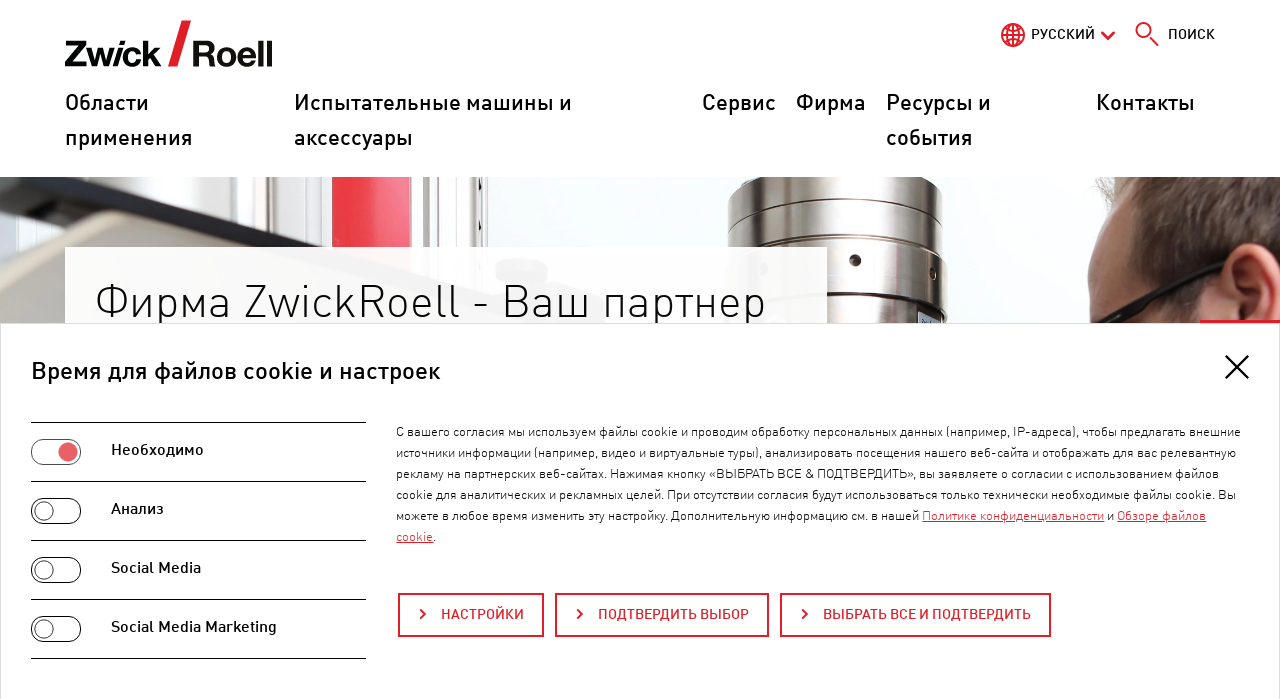

--- FILE ---
content_type: text/html; charset=utf-8
request_url: https://www.zwickroell.com/ru/
body_size: 36307
content:
<!DOCTYPE html>
<html lang="ru">
<head>

<meta charset="utf-8">
<!-- 
	Made with passion by zeroseven design studios GmbH https://www.zeroseven.de/

	This website is powered by TYPO3 - inspiring people to share!
	TYPO3 is a free open source Content Management Framework initially created by Kasper Skaarhoj and licensed under GNU/GPL.
	TYPO3 is copyright 1998-2026 of Kasper Skaarhoj. Extensions are copyright of their respective owners.
	Information and contribution at https://typo3.org/
-->



<title>Фирма ZwickRoell / Испытания материалов | ZwickRoell</title>
<meta http-equiv="x-ua-compatible" content="IE=edge">
<meta name="generator" content="TYPO3 CMS">
<meta name="description" content="Фирма ZwickRoell является ведущим мировым поставщиком оборудования для испытаний материалов. Наши испытательные машины используются в области исследований и разработок, а также контроля качества более чем в 20 отраслях промышленности.">
<meta name="viewport" content="width=device-width, initial-scale=1, shrink-to-fit=no">
<meta name="robots" content="index,follow">
<meta name="keywords" content="Испытания материалов">
<meta property="og:type" content="website">
<meta property="og:site_name" content="Фирма ZwickRoell / Испытания материалов">
<meta property="og:locale" content="ru-RU">
<meta property="og:url" content="https://www.zwickroell.com/ru/">
<meta property="og:title" content="Фирма ZwickRoell / Испытания материалов">
<meta property="og:description" content="Фирма ZwickRoell является ведущим мировым поставщиком оборудования для испытаний материалов. Наши испытательные машины используются в области исследований и разработок, а также контроля качества более чем в 20 отраслях промышленности.">
<meta name="twitter:card" content="summary">
<meta name="twitter:title" content="Фирма ZwickRoell / Испытания материалов">
<meta name="twitter:description" content="Фирма ZwickRoell является ведущим мировым поставщиком оборудования для испытаний материалов. Наши испытательные машины используются в области исследований и разработок, а также контроля качества более чем в 20 отраслях промышленности.">
<meta name="navigation:current-page" content="1">
<meta name="navigation:data-url" content="/ru/?type=1721297630">
<meta name="navigation:cache-key" content="menu-2ca5c92fcb39320d62caa7dd2a1d0c43">
<meta name="x-csrf-token" content="dummyToken">
<meta name="apple-mobile-web-app-capable" content="no">
<meta name="google-site-verification" content="EMtHeL3ZmQGrAmzR70yIOhGsbocseBJutrQLgTE-sq4">


<link rel="stylesheet" href="/typo3temp/assets/compressed/merged-2558a7b539a4ac5fc724c3029996d15c-0f103200f341f61d71abcc5811c75a0e.css?1768482341" media="all">
<style>
/*<![CDATA[*/
<!-- 
/*additionalTSFEInlineStyle*/

    /* Video and applications */
    .video-embed,
    .application-embed {position: relative; overflow: hidden}
    .video-embed-item,
    .application-embed-item {position: absolute !important; width: 100%; height: 100%; border: 0; top: 0; right: 0; bottom: 0; left: 0}
    .video-embed-placeholder,
    .application-embed-placeholder {display: block; width: 100% !important; height: auto !important; background: #000}

    /* Alignment */
    .col-direction-left {float: left; order: -1; margin-right: auto}
    .col-direction-right {float: right; order: 1; margin-left: auto}

    /* Images */
    .img-fluid {max-width: 100%; height: auto; display: block}@media (max-width:768px) {.clmn12xs.col-direction-left {float: none; order: 0}.clmn11xs.col-direction-left {float: none; order: 0}.clmn10xs.col-direction-left {float: none; order: 0}.clmn12xs.col-direction-right {float: none; order: 0}.clmn11xs.col-direction-right {float: none; order: 0}.clmn10xs.col-direction-right {float: none; order: 0}}@media (min-width:576px) and (max-width:768px) {.clmn12sm.col-direction-left {float: none; order: 0}.clmn11sm.col-direction-left {float: none; order: 0}.clmn10sm.col-direction-left {float: none; order: 0}.clmn12sm.col-direction-right {float: none; order: 0}.clmn11sm.col-direction-right {float: none; order: 0}.clmn10sm.col-direction-right {float: none; order: 0}}@media (min-width: 768px) and (max-width:960px) {.clmn12md.col-direction-left {float: none; order: 0}.clmn11md.col-direction-left {float: none; order: 0}.clmn10md.col-direction-left {float: none; order: 0}.clmn12md.col-direction-right {float: none; order: 0}.clmn11md.col-direction-right {float: none; order: 0}.clmn10md.col-direction-right {float: none; order: 0}}@media (min-width: 960px) and (max-width:1200px) {.clmn12lg.col-direction-left {float: none; order: 0}.clmn11lg.col-direction-left {float: none; order: 0}.clmn10lg.col-direction-left {float: none; order: 0}.clmn12lg.col-direction-right {float: none; order: 0}.clmn11lg.col-direction-right {float: none; order: 0}.clmn10lg.col-direction-right {float: none; order: 0}}@media (min-width: 1200px) and (max-width:1360px) {.clmn12xl.col-direction-left {float: none; order: 0}.clmn11xl.col-direction-left {float: none; order: 0}.clmn10xl.col-direction-left {float: none; order: 0}.clmn12xl.col-direction-right {float: none; order: 0}.clmn11xl.col-direction-right {float: none; order: 0}.clmn10xl.col-direction-right {float: none; order: 0}}@media (min-width: 1360px) {.clmn12xl.col-direction-left {float: none; order: 0}.clmn11xl.col-direction-left {float: none; order: 0}.clmn10xl.col-direction-left {float: none; order: 0}.clmn12xl.col-direction-right {float: none; order: 0}.clmn11xl.col-direction-right {float: none; order: 0}.clmn10xl.col-direction-right {float: none; order: 0}}.img-svg,.img-svg > svg{display:block;width:100%;height:auto;}:root{--z7rc-breakpoint-name:'xs'}@media(min-width:576px){:root{--z7rc-breakpoint-name:'sm'}}@media(min-width:768px){:root{--z7rc-breakpoint-name:'md'}}@media(min-width:960px){:root{--z7rc-breakpoint-name:'lg'}}@media(min-width:1200px){:root{--z7rc-breakpoint-name:'xl'}}@media(min-width:1360px){:root{--z7rc-breakpoint-name:'xxl'}}consentissimo-banner,consentissimo-control,consentissimo-overlay{display:block}consentissimo-iframe{display:block;width:300px;height:150px;background:var(--consentissimo-color-module-shade,#ddd)}:root{--consentissimo-color-primary:#df1e27;--consentissimo-color-primary-contrast:#ffffff;--consentissimo-button-border-radius:0px;}
-->
/*]]>*/
</style>

<script>
/*<![CDATA[*/
var TYPO3 = Object.assign(TYPO3 || {}, Object.fromEntries(Object.entries({"lang":{"details":"Details","z7_matterport.overlay.link":"\u0417\u0430\u0433\u0440\u0443\u0437\u043a\u0430 Matterport Space","z7_matterport.overlay.text":"\u041d\u0430\u0436\u043c\u0438\u0442\u0435 \u0441\u0441\u044b\u043b\u043a\u0443, \u0447\u0442\u043e\u0431\u044b \u0430\u043a\u0442\u0438\u0432\u0438\u0440\u043e\u0432\u0430\u0442\u044c Matterport Space","z7_matterport.overlay.hint":"\u041d\u0430\u0441\u0442\u043e\u044f\u0449\u0438\u043c \u0443\u043a\u0430\u0437\u044b\u0432\u0430\u0435\u0442\u0441\u044f, \u0447\u0442\u043e \u043f\u043e\u0441\u043b\u0435 \u0430\u043a\u0442\u0438\u0432\u0430\u0446\u0438\u0438 (\u0432\u044b\u0440\u0430\u0436\u0435\u043d\u0438\u044f \u0441\u043e\u0433\u043b\u0430\u0441\u0438\u044f \u0441\u043e\u0433\u043b\u0430\u0441\u043d\u043e \u0441\u0442. 49, \u0430\u0431\u0437. 1, \u0441\u0442\u0440. 1, \u043b\u0438\u0442. a GDPR)<br \/>\u043f\u0440\u043e\u0438\u0437\u0432\u043e\u0434\u0438\u0442\u0441\u044f \u043f\u0435\u0440\u0435\u0434\u0430\u0447\u0430 \u0434\u0430\u043d\u043d\u044b\u0445 \u0432 Matterport \u0432 \u0421\u0428\u0410 (<a href=\"https:\/\/matterport.com\/privacy-policy\" target=\"_blank\">\u041f\u043e\u043b\u0438\u0442\u0438\u043a\u0430 \u043a\u043e\u043d\u0444\u0438\u0434\u0435\u043d\u0446\u0438\u0430\u043b\u044c\u043d\u043e\u0441\u0442\u0438<\/a>)<br \/>\u0415\u0432\u0440\u043e\u043f\u0435\u0439\u0441\u043a\u0438\u0439 \u0441\u0443\u0434 \u043a\u043b\u0430\u0441\u0441\u0438\u0444\u0438\u0446\u0438\u0440\u043e\u0432\u0430\u043b \u0421\u0428\u0410 \u043a\u0430\u043a \u0441\u0442\u0440\u0430\u043d\u0443 \u0441 \u043d\u0435\u0434\u043e\u0441\u0442\u0430\u0442\u043e\u0447\u043d\u044b\u043c \u0443\u0440\u043e\u0432\u043d\u0435\u043c \u0437\u0430\u0449\u0438\u0442\u044b \u0434\u0430\u043d\u043d\u044b\u0445.<br \/>\u0415\u0441\u043b\u0438 \u0432\u044b \u043d\u0435 \u0438\u0441\u043f\u043e\u043b\u044c\u0437\u0443\u0435\u0442\u0435 Matterport, \u0432\u044b\u0448\u0435\u043e\u043f\u0438\u0441\u0430\u043d\u043d\u0430\u044f \u043f\u0435\u0440\u0435\u0434\u0430\u0447\u0430 \u0434\u0430\u043d\u043d\u044b\u0445 \u043d\u0435 \u043e\u0441\u0443\u0449\u0435\u0441\u0442\u0432\u043b\u044f\u0435\u0442\u0441\u044f.","zwi_augmenteer.overlay.link":"Load 3D Space","zwi_augmenteer.overlay.text":"Click the button to activate the 3D Viewer","zwi_augmenteer.overlay.hint":"Please note that after activation (consent according to Art. 49 para. 1 p. 1 lit. A DSGVO) data will be processed at VRxs GmbH (<a href=\"https:\/\/augmenteers.com\/privacy\" target=\"_blank\">privacy policy<\/a>) in Germany. The IP address is anonymised with the first request to the server. The last 3 numbers of the IPv4 address are replaced by a 0.","zwicp_placeholder":"Search in table \u2026","zwicp_noRows":"No entries found","zwicp_info":"Showing {start} to {end} of {rows} entries","zwicp_downloadSelect":"Selector for download","zwicp_downloadUnselect":"Unselect for download","zwicp_downloadToggleAll":"Select\/unselect all","zwicp_downloadAll":"Download selected files","zwicp_downloadPrepared":"Your download is being prepared. This may take a few seconds.","zwicp_downloadStarted":"The files are loaded.","zwicp_downloadSize":"File size","zwicp_close":"Close","zwicp_downloadComplete":"The data has been downloaded in full.","zwicp_rcPrivacy":"Privacy Text","zwicp_accept":"Accept","zwicp_deny":"Deny","ieBrowserNotice":"\u041d\u0435\u043f\u043e\u0434\u0434\u0435\u0440\u0436\u0438\u0432\u0430\u0435\u043c\u044b\u0439 \u0431\u0440\u0430\u0443\u0437\u0435\u0440! \u0414\u0430\u043d\u043d\u044b\u0439 \u0432\u0435\u0431-\u0441\u0430\u0439\u0442 \u043f\u0440\u0435\u0434\u043b\u0430\u0433\u0430\u0435\u0442 \u043b\u0438\u0448\u044c \u043e\u0433\u0440\u0430\u043d\u0438\u0447\u0435\u043d\u043d\u0443\u044e \u0444\u0443\u043d\u043a\u0446\u0438\u043e\u043d\u0430\u043b\u044c\u043d\u043e\u0441\u0442\u044c \u0432 \u044d\u0442\u043e\u043c \u0431\u0440\u0430\u0443\u0437\u0435\u0440\u0435. \u041c\u044b \u043f\u043e\u0434\u0434\u0435\u0440\u0436\u0438\u0432\u0430\u0435\u043c \u0442\u043e\u043b\u044c\u043a\u043e \u0430\u043a\u0442\u0443\u0430\u043b\u044c\u043d\u044b\u0435 \u0432\u0435\u0440\u0441\u0438\u0438 \u043d\u0430\u0438\u0431\u043e\u043b\u0435\u0435 \u0432\u0430\u0436\u043d\u044b\u0445 \u0431\u0440\u0430\u0443\u0437\u0435\u0440\u043e\u0432, \u0442\u0430\u043a\u0438\u0445 \u043a\u0430\u043a Chrome, Firefox, Safari \u0438 Edge."}}).filter((entry) => !['__proto__', 'prototype', 'constructor'].includes(entry[0]))));
/*]]>*/
</script>
<script src="/typo3temp/assets/compressed/merged-bbf7b7e68db7f2ed9e8798a95deada39-27bd2bbe710d5be9027dd2e29cda895f.js?1768482341"></script>
<script>
/*<![CDATA[*/
/*TS_inlineJS*/
/*zwi_core_setup ajax main request*/var rootUrl ='https://www.zwickroell.com/ru/';
document.addEventListener('DOMContentLoaded',function(){var s=window.CSS&&CSS.supports('color','var(--x)');var g=function(){return s?getComputedStyle(document.body).getPropertyValue('--z7rc-breakpoint-name').replace(/[^a-z]/gi,''):document.body.offsetWidth};var c=g();var b=function(){var e,d=s?c:null,t="viewportchange";"function"===typeof window.CustomEvent?e=new CustomEvent(t,{detail:d}):(e=document.createEvent("CustomEvent")).initCustomEvent(t,!0,!0,d),window.dispatchEvent(e)};var t=null,r=function(){t&&clearTimeout(t),t=setTimeout(function(){var n=g();c!==n&&(c=n,b()),t=null},100)};window.addEventListener('resize',r)});

/*]]>*/
</script>

<link rel="shortcut icon" href="/build/images/favicon/favicon.ico">
<link rel="icon" type="image/png" sizes="16x16" href="/build/images/favicon/favicon-16x16.png">
<link rel="icon" type="image/png" sizes="32x32" href="/build/images/favicon/favicon-32x32.png">
<link rel="manifest" href="/build/images/favicon/manifest.json" crossorigin="use-credentials">
<meta name="mobile-web-app-capable" content="yes">
<meta name="theme-color" content="#fff">
<meta name="application-name">
<link rel="apple-touch-icon" sizes="57x57" href="/build/images/favicon/apple-touch-icon-57x57.png">
<link rel="apple-touch-icon" sizes="60x60" href="/build/images/favicon/apple-touch-icon-60x60.png">
<link rel="apple-touch-icon" sizes="72x72" href="/build/images/favicon/apple-touch-icon-72x72.png">
<link rel="apple-touch-icon" sizes="76x76" href="/build/images/favicon/apple-touch-icon-76x76.png">
<link rel="apple-touch-icon" sizes="114x114" href="/build/images/favicon/apple-touch-icon-114x114.png">
<link rel="apple-touch-icon" sizes="120x120" href="/build/images/favicon/apple-touch-icon-120x120.png">
<link rel="apple-touch-icon" sizes="144x144" href="/build/images/favicon/apple-touch-icon-144x144.png">
<link rel="apple-touch-icon" sizes="152x152" href="/build/images/favicon/apple-touch-icon-152x152.png">
<link rel="apple-touch-icon" sizes="167x167" href="/build/images/favicon/apple-touch-icon-167x167.png">
<link rel="apple-touch-icon" sizes="180x180" href="/build/images/favicon/apple-touch-icon-180x180.png">
<link rel="apple-touch-icon" sizes="1024x1024" href="/build/images/favicon/apple-touch-icon-1024x1024.png">
<meta name="apple-mobile-web-app-capable" content="yes">
<meta name="apple-mobile-web-app-status-bar-style" content="black-translucent">
<meta name="apple-mobile-web-app-title">
<link rel="apple-touch-startup-image" media="(device-width: 320px) and (device-height: 480px) and (-webkit-device-pixel-ratio: 1)" href="/build/images/favicon/apple-touch-startup-image-320x460.png">
<link rel="apple-touch-startup-image" media="(device-width: 320px) and (device-height: 480px) and (-webkit-device-pixel-ratio: 2)" href="/build/images/favicon/apple-touch-startup-image-640x920.png">
<link rel="apple-touch-startup-image" media="(device-width: 320px) and (device-height: 568px) and (-webkit-device-pixel-ratio: 2)" href="/build/images/favicon/apple-touch-startup-image-640x1096.png">
<link rel="apple-touch-startup-image" media="(device-width: 375px) and (device-height: 667px) and (-webkit-device-pixel-ratio: 2)" href="/build/images/favicon/apple-touch-startup-image-750x1294.png">
<link rel="apple-touch-startup-image" media="(device-width: 414px) and (device-height: 736px) and (orientation: landscape) and (-webkit-device-pixel-ratio: 3)" href="/build/images/favicon/apple-touch-startup-image-1182x2208.png">
<link rel="apple-touch-startup-image" media="(device-width: 414px) and (device-height: 736px) and (orientation: portrait) and (-webkit-device-pixel-ratio: 3)" href="/build/images/favicon/apple-touch-startup-image-1242x2148.png">
<link rel="apple-touch-startup-image" media="(device-width: 768px) and (device-height: 1024px) and (orientation: landscape) and (-webkit-device-pixel-ratio: 1)" href="/build/images/favicon/apple-touch-startup-image-748x1024.png">
<link rel="apple-touch-startup-image" media="(device-width: 768px) and (device-height: 1024px) and (orientation: portrait) and (-webkit-device-pixel-ratio: 1)" href="/build/images/favicon/apple-touch-startup-image-768x1004.png">
<link rel="apple-touch-startup-image" media="(device-width: 768px) and (device-height: 1024px) and (orientation: landscape) and (-webkit-device-pixel-ratio: 2)" href="/build/images/favicon/apple-touch-startup-image-1496x2048.png">
<link rel="apple-touch-startup-image" media="(device-width: 768px) and (device-height: 1024px) and (orientation: portrait) and (-webkit-device-pixel-ratio: 2)" href="/build/images/favicon/apple-touch-startup-image-1536x2008.png">
<link rel="icon" type="image/png" sizes="228x228" href="/build/images/favicon/coast-228x228.png">
<meta name="msapplication-TileColor" content="#fff">
<meta name="msapplication-TileImage" content="/build/images/favicon/mstile-144x144.png">
<meta name="msapplication-config" content="/build/images/favicon/browserconfig.xml">
<link rel="yandex-tableau-widget" href="/build/images/favicon/yandex-browser-manifest.json">
<script>window.Zeroseven=window.Zeroseven||{};window.Zeroseven.Curfew=window.Zeroseven.Curfew||{};window.Zeroseven.Curfew.options=window.Zeroseven.Curfew.options||{};Zeroseven.Curfew.options.dialogUrl='https:\/\/www.zwickroell.com\/ru\/?type=1638125779';Zeroseven.Curfew.options.dialogDummy='\u000A\u003Cdiv\u0020class=\u0022\ud83d\udea7-background\u0022\u0020onclick=\u0022Zeroseven.Curfew.close()\u0022\u003E\u003C\/div\u003E\u003Caside\u0020class=\u0022\ud83d\udea7-dialog\u0022\u0020aria-modal=\u0022true\u0022\u0020role=\u0022alertdialog\u0022\u0020aria-labelledby=\u0022id-6467\u0022\u0020aria-describedby=\u0022id-2389\u0022\u003E\u003Cspan\u0020class=\u0022\ud83d\udea7__header\u0022\u0020role=\u0022heading\u0022\u0020id=\u0022id-6467\u0022\u003ELink\u0020to\u0020an\u0020external\u0020website\u003C\/span\u003E\u003Cdiv\u0020class=\u0022\ud83d\udea7__content\u0022\u0020id=\u0022id-2389\u0022\u003E\u003Cp\u0020class=\u0022\ud83d\udea7__description\u0022\u003EWe\u0020will\u0020check\u0020the\u0020URL\u0020for\u0020you.\u0020Please\u0020wait\u0020a\u0020moment\u0020...\u003C\/p\u003E\u003C\/div\u003E\u003Cdiv\u0020class=\u0022\ud83d\udea7__control\u0022\u003E\u003Cbutton\u0020class=\u0022\ud83d\udea7__cancel\u0022\u0020onclick=\u0022Zeroseven.Curfew.close()\u0022\u003E\u000A\u0009\u0009\u0009\u0009Cancel\u000A\u0009\u0009\u0009\u003C\/button\u003E\u003Cbutton\u0020class=\u0022\ud83d\udea7__submit\u0022\u0020type=\u0022button\u0022\u0020disabled=\u0022true\u0022\u003E\u000A\u0009\u0009\u0009\u0009\u0009\u0009Ok\u000A\u0009\u0009\u0009\u0009\u0009\u003C\/button\u003E\u003C\/div\u003E\u003C\/aside\u003E\u000A\u000A';Zeroseven.Curfew.options.whitelist=',*zwickroell.com';</script><script id="consentissimo-options" type="application/json">{"bannerTagName":"consentissimo-banner","controlTagName":"consentissimo-control","overlayTagName":"consentissimo-overlay","cookieName":"consentissimo-XEQDjn1","javaScriptUrl":"\/ru\/?tx_consentissimo_javascript%5Baction%5D=route&tx_consentissimo_javascript%5Bcontroller%5D=Javascript&type=1734344109&cHash=eb60f770de97a6be91619bb4565133f1","logStoreUrl":"\/ru\/?tx_consentissimo_log%5Baction%5D=store&tx_consentissimo_log%5Bcontroller%5D=Log&type=1734344108&cHash=153e50408ea031d88a3d1443161239c5","logGetUrl":"\/ru\/?tx_consentissimo_log%5Baction%5D=get&tx_consentissimo_log%5Bcontroller%5D=Log&type=1734344108&cHash=ae245318a5c78c42e115bedf8c23a85d","bannerMarkupUrl":"\/ru\/?tx_consentissimo_module%5Baction%5D=banner&tx_consentissimo_module%5Bcontroller%5D=Module&tx_consentissimo_module%5Bsetup%5D=37&type=1734344107&cHash=2c32a9bfa4cb75388dcc1f4d66974b63","controlMarkupUrl":"\/ru\/?tx_consentissimo_module%5Baction%5D=control&tx_consentissimo_module%5Bcontroller%5D=Module&tx_consentissimo_module%5Bsetup%5D=37&type=1734344107&cHash=8c55385e586721f7aaaec1ce4e8390b1","overlayMarkupUrl":"\/ru\/?tx_consentissimo_module%5Baction%5D=overlay&tx_consentissimo_module%5Bcontroller%5D=Module&tx_consentissimo_module%5Bsetup%5D=37&type=1734344107&cHash=0eec05a8e45a845d5a101c961c446eb5","iframeMarkupUrl":"\/ru\/?tx_consentissimo_module%5Baction%5D=iframe&tx_consentissimo_module%5Bcontroller%5D=Module&tx_consentissimo_module%5Bsetup%5D=37&type=1734344107&cHash=10106aadb059ea2a184d10851e4933ea","nonce":null}</script>
<link rel="canonical" href="https://www.zwickroell.com/ru/"/>

<link rel="alternate" hreflang="de" href="https://www.zwickroell.com/de/"/>
<link rel="alternate" hreflang="en" href="https://www.zwickroell.com/"/>
<link rel="alternate" hreflang="fr" href="https://www.zwickroell.com/fr/"/>
<link rel="alternate" hreflang="es" href="https://www.zwickroell.com/es/"/>
<link rel="alternate" hreflang="it" href="https://www.zwickroell.com/it/"/>
<link rel="alternate" hreflang="ru" href="https://www.zwickroell.com/ru/"/>
<link rel="alternate" hreflang="zh-Hans" href="https://www.zwickroell.com/zh/"/>
<link rel="alternate" hreflang="nl" href="https://www.zwickroell.com/nl/"/>
<link rel="alternate" hreflang="ja" href="https://www.zwickroell.com/ja/"/>
<link rel="alternate" hreflang="tr" href="https://www.zwickroell.com/tr/"/>
<link rel="alternate" hreflang="id" href="https://www.zwickroell.com/id/"/>
<link rel="alternate" hreflang="cs" href="https://www.zwickroell.com/cs/"/>
<link rel="alternate" hreflang="sl" href="https://www.zwickroell.com/sl/"/>
<link rel="alternate" hreflang="pt" href="https://www.zwickroell.com/pt/"/>
<link rel="alternate" hreflang="pl" href="https://www.zwickroell.com/pl/"/>
<link rel="alternate" hreflang="zh-Hant" href="https://www.zwickroell.com/tw/"/>
<link rel="alternate" hreflang="x-default" href="https://www.zwickroell.com/"/>
</head>
<body>









<div id="top"></div>
<div class="page js-page">
    <a href="#content" class="jump-to-content sr-only sr-only-focusable">Переход к содержанию страницы</a>
    <header id="header" class="page__header js-header">
        

<div class="header__wrap header__wrap--main">
    <div class="header__container header__container--main">
        

<div class="header__top">
    <div class="top-nav__container">
        <div class="top-nav">
            



    <div class="language js-toggle-area-language">
        
            
        
            
        
            
        
            
        
            
        
            
                <a href="#language" class="language__active js-toggle" data-toggle-area=".js-toggle-area-language">русский</a>
                
            
        
            
        
            
        
            
        
            
        
            
        
            
        
            
        
            
        
            
        
            
        
        
        <ul id="language" class="language__list">
            
                
                        <li class="language__item" data-favourite-language="de">
                            <a href="/de/" hreflang="de" title="Deutsch">
                                <span>Deutsch</span>
                            </a>
                        </li>
                    
            
                
                        <li class="language__item" data-favourite-language="en">
                            <a href="/" hreflang="en" title="English">
                                <span>English</span>
                            </a>
                        </li>
                    
            
                
                        <li class="language__item" data-favourite-language="fr">
                            <a href="/fr/" hreflang="fr" title="Français">
                                <span>Français</span>
                            </a>
                        </li>
                    
            
                
                        <li class="language__item" data-favourite-language="es">
                            <a href="/es/" hreflang="es" title="Español">
                                <span>Español</span>
                            </a>
                        </li>
                    
            
                
                        <li class="language__item" data-favourite-language="it">
                            <a href="/it/" hreflang="it" title="Italiano">
                                <span>Italiano</span>
                            </a>
                        </li>
                    
            
                
            
                
                        <li class="language__item" data-favourite-language="zh-Hans">
                            <a href="/zh/" hreflang="zh-Hans" title="简体中文">
                                <span>简体中文</span>
                            </a>
                        </li>
                    
            
                
                        <li class="language__item" data-favourite-language="nl">
                            <a href="/nl/" hreflang="nl" title="Nederlands">
                                <span>Nederlands</span>
                            </a>
                        </li>
                    
            
                
                        <li class="language__item" data-favourite-language="ja">
                            <a href="/ja/" hreflang="ja" title="日本語">
                                <span>日本語</span>
                            </a>
                        </li>
                    
            
                
                        <li class="language__item" data-favourite-language="tr">
                            <a href="/tr/" hreflang="tr" title="Türkçe">
                                <span>Türkçe</span>
                            </a>
                        </li>
                    
            
                
                        <li class="language__item" data-favourite-language="id">
                            <a href="/id/" hreflang="id" title="Bahasa Indonesia">
                                <span>Bahasa Indonesia</span>
                            </a>
                        </li>
                    
            
                
                        <li class="language__item" data-favourite-language="cs">
                            <a href="/cs/" hreflang="cs" title="Čeština">
                                <span>Čeština</span>
                            </a>
                        </li>
                    
            
                
                        <li class="language__item" data-favourite-language="sl">
                            <a href="/sl/" hreflang="sl" title="Slovenščina">
                                <span>Slovenščina</span>
                            </a>
                        </li>
                    
            
                
                        <li class="language__item" data-favourite-language="pt">
                            <a href="/pt/" hreflang="pt" title="Português">
                                <span>Português</span>
                            </a>
                        </li>
                    
            
                
                        <li class="language__item" data-favourite-language="pl">
                            <a href="/pl/" hreflang="pl" title="Polski">
                                <span>Polski</span>
                            </a>
                        </li>
                    
            
                
                        <li class="language__item" data-favourite-language="zh-Hant">
                            <a href="/tw/" hreflang="zh-Hant" title="繁體中文">
                                <span>繁體中文</span>
                            </a>
                        </li>
                    
            
        </ul>
    </div>



            



        
    

    




            


    
        <a class="header-search" title="Поиск" href="/ru/poisk/">&nbsp;<span class="header-search__label">Поиск</span></a>
    




        </div>
    </div>

    <div class="logo">
        <a class="logo__link" href="/ru/">
            
                    <img class="logo__image" src="/build/images/logo.svg" alt="ZwickRoell" width="207" height="47"/>
                    <span class="sr-only">ZwickRoell</span>
                
        </a>
    </div>

    <div class="mobile-menu">
        
            <a class="mobile-menu__rocketchat js-rocketchat" title="RocketChat" href="/ru/">
                <span class="sr-only">RocketChat</span>
            </a>
            <a class="mobile-menu__contact" title="Контакты" href="/ru/kontakty/">
                <span class="sr-only">Контакты</span>
            </a>
            <a href="#mainnav" class="mobile-menu__burger js-burger js-snv-toggle" data-open="0" title="Menu"></a>
        
    </div>
</div>

        


    <nav class="menu__large js-menu-large">
        <ul class="menu__large-container" data-level="">
            
                <li>
                    <a href="/ru/otrasli/" class="menu__large-link js-menu-large-item" data-uid="3">Области применения</a>
                </li>
            
                <li>
                    <a href="/ru/produkcija/" class="menu__large-link js-menu-large-item" data-uid="228">Испытательные машины и аксессуары</a>
                </li>
            
                <li>
                    <a href="/ru/servis/" class="menu__large-link js-menu-large-item" data-uid="365">Сервис</a>
                </li>
            
                <li>
                    <a href="/ru/firma/" class="menu__large-link js-menu-large-item" data-uid="366">Фирма</a>
                </li>
            
                <li>
                    <a href="/ru/novosti-sobytija/" class="menu__large-link js-menu-large-item" data-uid="394">Ресурсы и события</a>
                </li>
            
                <li>
                    <a href="/ru/kontakty/" class="menu__large-link js-menu-large-item" data-uid="20857">Контакты</a>
                </li>
            
        </ul>
    </nav>




    </div>
</div>



    </header>

    <main id="content" class="page__content" tabindex="-1">
        
        <!--TYPO3SEARCH_begin-->
        
    

<div class="hero-home">
    
        
        <div class="hero-home__img">
            <noscript class="js-lazy-image-wrap" data-ratio='{"0":"21:10","1360":"41:28"}' data-fallback="[data-uri]"><picture>
<source media="(min-width:1360px)" srcset="/fileadmin/_processed_/f/4/csm_ZwickRoell_08-10-15_0409_4dcf0a9f5c.jpg, /fileadmin/_processed_/f/4/csm_ZwickRoell_08-10-15_0409_9485ed04cb.jpg 2x" width="4530" height="3101" />
<source media="(min-width:1200px)" srcset="/fileadmin/_processed_/f/4/csm_ZwickRoell_08-10-15_0409_4dcf0a9f5c.jpg, /fileadmin/_processed_/f/4/csm_ZwickRoell_08-10-15_0409_9485ed04cb.jpg 2x" width="4530" height="3101" />
<source media="(min-width:960px)" srcset="/fileadmin/_processed_/f/4/csm_ZwickRoell_08-10-15_0409_4dcf0a9f5c.jpg, /fileadmin/_processed_/f/4/csm_ZwickRoell_08-10-15_0409_9485ed04cb.jpg 2x" width="4530" height="3101" />
<source media="(min-width:768px)" srcset="/fileadmin/_processed_/f/4/csm_ZwickRoell_08-10-15_0409_4dcf0a9f5c.jpg, /fileadmin/_processed_/f/4/csm_ZwickRoell_08-10-15_0409_9485ed04cb.jpg 2x" width="4530" height="3101" />
<source media="(min-width:576px)" srcset="/fileadmin/_processed_/f/4/csm_ZwickRoell_08-10-15_0409_4dcf0a9f5c.jpg, /fileadmin/_processed_/f/4/csm_ZwickRoell_08-10-15_0409_9485ed04cb.jpg 2x" width="4530" height="3101" />
<source media="(min-width:380px)" srcset="/fileadmin/_processed_/f/4/csm_ZwickRoell_08-10-15_0409_4dcf0a9f5c.jpg, /fileadmin/_processed_/f/4/csm_ZwickRoell_08-10-15_0409_9485ed04cb.jpg 2x" width="4530" height="3101" />
<img alt="" class="img-fluid" src="/fileadmin/_processed_/f/4/csm_ZwickRoell_08-10-15_0409_5e5c68a4b1.jpg" width="380" height="180" srcset="/fileadmin/_processed_/f/4/csm_ZwickRoell_08-10-15_0409_889824d728.jpg 2x" />
</picture></noscript>
        </div>
    

    

    <div class="hero-home__wrapper">
        <div class="ce__inner">
            <div class="hero-home__container">
                <div class="hero-home__inner">
                    <div class="hero-home__box">
                        
                            

	
		<header><h1 class="ce-header--large">Фирма ZwickRoell - Ваш партнер в области испытаний материалов</h1></header>
	



                        
                        
                            <p>Мы являемся мировым лидером в плане инноваций в сфере испытаний материалов и считаем себя надежным партнером для получения достоверных результатов испытаний. Предпосылкой получения достоверных результатов испытаний материалов и готовых изделий является превосходное сочетание всех компонентов испытательной машины. Поэтому мы самостоятельно разрабатываем и производим как нагружающие рамы, так и все основные компоненты. Испытания на растяжение, сжатие или изгиб, функциональные или стандартные испытания, анализ консистенции или усталостные испытания: благодаря нашим товарным группам, мы предлагаем испытательные решения для сферы исследований и разработок, а также для контроля качества более чем в 20 отраслях промышленности.</p>
                        
                    </div>

                    
                </div>
                
            </div>
        </div>
    </div>
</div>



<div class="ce--default ce--wall" id="c17713">
    <div class="ce__inner">
        
            <a id="c66177"></a>
        
        
        
    <div class="wall">
        <div class="wall__media">
            
                
                    

    
            
<div class=" embedvideo"><a data-curfew-pass="" class="embedvideo__link" onclick="Zeroseven.EmbedVideo.loadVideo(&#039;\u003Ciframe\u0020src=\u0022https:\/\/www.youtube-nocookie.com\/embed\/-EjxizfwLgk?autohide=1\u0026amp;controls=1\u0026amp;autoplay=1\u0026amp;mute=1\u0026amp;rel=0\u0026amp;enablejsapi=1\u0026amp;origin=https%3A%2F%2Fwww.zwickroell.com\u0022\u0020allowfullscreen\u0020class=\u0022embedvideo__iframe\u0022\u0020allow=\u0022autoplay;fullscreen\u0022\u003E\u003C\/iframe\u003E&#039;, event, this)" target="_blank" href="https://www.youtube.com/watch?v=-EjxizfwLgk"><span class="embedvideo__title">Фирма ZwickRoell / Испытания материалов</span><svg class="embedvideo__button" xmlns="http://www.w3.org/2000/svg" width="32" height="32" viewBox="0 0 32 32"><circle class="embedvideo__play-circle" cx="16" cy="16" r="14"/><polygon class="embedvideo__play-triangle" points="12,10 22,16 12,22"/></svg></a><img class="embedvideo__image" alt="Фирма ZwickRoell / Испытания материалов" src="/fileadmin/_processed_/6/d/csm_youtube_bbe5d8d09049722dc9341ca16a3cc4f5_908b547edb.jpg" sizes="100vw" srcset="/fileadmin/_processed_/6/d/csm_youtube_bbe5d8d09049722dc9341ca16a3cc4f5_42beba01f5.jpg 1280w,/fileadmin/_processed_/6/d/csm_youtube_bbe5d8d09049722dc9341ca16a3cc4f5_b584ffc8de.jpg 1020w,/fileadmin/_processed_/6/d/csm_youtube_bbe5d8d09049722dc9341ca16a3cc4f5_9605163ee8.jpg 810w,/fileadmin/_processed_/6/d/csm_youtube_bbe5d8d09049722dc9341ca16a3cc4f5_6f39452c20.jpg 640w,/fileadmin/_processed_/6/d/csm_youtube_bbe5d8d09049722dc9341ca16a3cc4f5_7e8b9c4c28.jpg 510w,/fileadmin/_processed_/6/d/csm_youtube_bbe5d8d09049722dc9341ca16a3cc4f5_588fca3b12.jpg 400w" /><p class="embedvideo__privacy"><span class="embedvideo__privacynote">
                Начав воспроизведение видео, вы заявляете о согласии с использованием файлов cookie, а также с передачей данных компании YouTube в США. Дополнительные указания по защите данных.
            </span></p></div>


        




                
            
        </div>
        <div class="wall__box wall__box--1">
            <div class="wall-box__inside">
                <div class="wall-box__center">
                    <span class="wall__text--big">80.000.000</span>
                    <span class="wall__text--small">испытаний проводят на наших машинах ежегодно</span>
                </div>
            </div>
        </div>

        <div class="wall__box wall__box--2">
            <div class="wall-box__inside">
                <div class="wall-box__center">
                    <span class="wall__text--big">187</span>
                    <span class="wall__text--small">Производственные и отраслевые эксперты</span>
                </div>
            </div>
        </div>

        <div class="wall__box wall__box--3">
            <div class="wall-box__inside">
                <div class="wall-box__center">
                    <span class="wall__text--big">347</span>
                    <span class="wall__text--small">Сотрудники отделов продаж и сервисных отделов</span>
                </div>
            </div>
        </div>

        <div class="wall__quote">
            <div class="wall-box__inside">
                <div class="wall-box__center">
                    <p class="quote--phrase">Вы можете рассчитывать на идеально подходящие Вам решения и надежные результаты испытаний.</p>
<p class="quote--phrase">Уже более 170 лет. А также в будущем. Это гарантируют компетентность, открытость и энтузиазм наших более чем 1800 сотрудников.</p>
<p>Klaus Cierocki<br>председатель правления</p>
<p><a href="/ru/firma/" class="btn">подробнее о компании</a></p>
                </div>
            </div>
        </div>
    </div>

    </div>
</div>



<div class="ce--default ce--vertical_slider" id="c17714">
    <div class="ce__inner">
        <div class="vertical-slider" data-menu=".js-vertical-slider-menu">
            <div class="vertical-slider__left">
                
                    

	
		<header><h2 class="ce-header ce-header--left">На том и стоим</h2></header>
	



                

                
                    <div class="vertical-slider__menu js-vertical-slider-menu highlight" data-slider="js-vertical-slider-5094">Надежные результаты испытаний</div>
                
                    <div class="vertical-slider__menu js-vertical-slider-menu " data-slider="js-vertical-slider-5095">Консалтинговая компетентность</div>
                
                    <div class="vertical-slider__menu js-vertical-slider-menu " data-slider="js-vertical-slider-5097">Многолетний опыт</div>
                
                    <div class="vertical-slider__menu js-vertical-slider-menu " data-slider="js-vertical-slider-5096">Рядом с Вами по всему миру</div>
                
                    <div class="vertical-slider__menu js-vertical-slider-menu " data-slider="js-vertical-slider-6293">Уверенность в будущем - энтузиазм в сфере услуг</div>
                
                    <div class="vertical-slider__menu js-vertical-slider-menu " data-slider="js-vertical-slider-6292">Собственное качество</div>
                
                    <div class="vertical-slider__menu js-vertical-slider-menu " data-slider="js-vertical-slider-5098">Социальная ответственность</div>
                
            </div>

            <div class="vertical-slider__right js-vertical-slider">
                
                    <div id="js-vertical-slider-5094" class="vertical-slider__item  js-vertical-slider-show js-vertical-slide-item">
                        

    <div class="vertical-slider__image">
        

    
            
<div class=" embedvideo"><a data-curfew-pass="" class="embedvideo__link" onclick="Zeroseven.EmbedVideo.loadVideo(&#039;\u003Ciframe\u0020src=\u0022https:\/\/www.youtube-nocookie.com\/embed\/SzFzHYY7ObU?autohide=1\u0026amp;controls=1\u0026amp;autoplay=1\u0026amp;mute=1\u0026amp;rel=0\u0026amp;enablejsapi=1\u0026amp;origin=https%3A%2F%2Fwww.zwickroell.com\u0022\u0020allowfullscreen\u0020class=\u0022embedvideo__iframe\u0022\u0020allow=\u0022autoplay;fullscreen\u0022\u003E\u003C\/iframe\u003E&#039;, event, this)" target="_blank" href="https://www.youtube.com/watch?v=SzFzHYY7ObU"><span class="embedvideo__title">Надежные результаты в области испытаний материалов</span><svg class="embedvideo__button" xmlns="http://www.w3.org/2000/svg" width="32" height="32" viewBox="0 0 32 32"><circle class="embedvideo__play-circle" cx="16" cy="16" r="14"/><polygon class="embedvideo__play-triangle" points="12,10 22,16 12,22"/></svg></a><img class="embedvideo__image" alt="Надежные результаты в области испытаний материалов" src="/fileadmin/_processed_/9/d/csm_youtube_1520b61769c26ad63849b4123a26dfad_7c46d3a251.jpg" sizes="100vw" srcset="/fileadmin/_processed_/9/d/csm_youtube_1520b61769c26ad63849b4123a26dfad_1a910b8676.jpg 1280w,/fileadmin/_processed_/9/d/csm_youtube_1520b61769c26ad63849b4123a26dfad_3b33479a41.jpg 1020w,/fileadmin/_processed_/9/d/csm_youtube_1520b61769c26ad63849b4123a26dfad_9d817a9eb9.jpg 810w,/fileadmin/_processed_/9/d/csm_youtube_1520b61769c26ad63849b4123a26dfad_8e0d2eaa84.jpg 640w,/fileadmin/_processed_/9/d/csm_youtube_1520b61769c26ad63849b4123a26dfad_6e28147452.jpg 510w,/fileadmin/_processed_/9/d/csm_youtube_1520b61769c26ad63849b4123a26dfad_da9f044924.jpg 400w" /><p class="embedvideo__privacy"><span class="embedvideo__privacynote">
                Начав воспроизведение видео, вы заявляете о согласии с использованием файлов cookie, а также с передачей данных компании YouTube в США. Дополнительные указания по защите данных.
            </span></p></div>


        




    </div>


<div class="vertical-slider__text">
    
        <h3 class="vertical-slider__title">Надежные результаты испытаний</h3>
    
    
        <ul class="bullet-list"> 	<li>Получение надежных результатов испытаний обеспечивает превосходное сочетание наших системных компонентов.Мы разрабатываем и производим испытательные машины номиналом от 200 Н до 5.000 кН.<strong>Наши испытательные машины надежны и абсолютно точны.</strong></li> 	<li>Наши результаты испытаний прозрачны и отслеживаемы, благодаря непрерывному документирования данных машины, параметров испытаний и пользовательской информации.Мы отвечаем самым строгим директивам и стандартам для всех испытаний.<strong>Благодаря отслеживаемым и прозрачным результатам испытаний, мы гарантируем наивысшую степень надежности.</strong></li> </ul><p>&nbsp;</p>
    
    
        

<a href="/ru/firma/kachestvo/#c616" target="_blank" title="mehr zu den sicheren Prüfergebnissen" class="vertical-slider__link">
    
            Надежные результаты испытаний
        
</a>



    
</div>


                    </div>
                
                    <div id="js-vertical-slider-5095" class="vertical-slider__item  js-vertical-slider-hide js-vertical-slide-item">
                        

    <div class="vertical-slider__image">
        

    
            
    
                
                    
        <picture>
<source media="(min-width:1360px)" srcset="/fileadmin/_processed_/2/4/csm_ZwickRoell_20-01-16-0631_ret_18a6675909.jpg, /fileadmin/_processed_/2/4/csm_ZwickRoell_20-01-16-0631_ret_d3f2336b38.jpg 2x" width="760" height="380" />
<source media="(min-width:1200px)" srcset="/fileadmin/_processed_/2/4/csm_ZwickRoell_20-01-16-0631_ret_db2584843f.jpg, /fileadmin/_processed_/2/4/csm_ZwickRoell_20-01-16-0631_ret_5840a9fedc.jpg 2x" width="666" height="333" />
<source media="(min-width:960px)" srcset="/fileadmin/_processed_/2/4/csm_ZwickRoell_20-01-16-0631_ret_5761e5dd22.jpg, /fileadmin/_processed_/2/4/csm_ZwickRoell_20-01-16-0631_ret_6186695d4c.jpg 2x" width="532" height="266" />
<source media="(min-width:768px)" srcset="/fileadmin/_processed_/2/4/csm_ZwickRoell_20-01-16-0631_ret_5c3a165ae3.jpg, /fileadmin/_processed_/2/4/csm_ZwickRoell_20-01-16-0631_ret_5e45b96c88.jpg 2x" width="421" height="211" />
<source media="(min-width:576px)" srcset="/fileadmin/_processed_/2/4/csm_ZwickRoell_20-01-16-0631_ret_5cae30c5bd.jpg, /fileadmin/_processed_/2/4/csm_ZwickRoell_20-01-16-0631_ret_d2bfe3aa42.jpg 2x" width="550" height="275" />
<source media="(min-width:380px)" srcset="/fileadmin/_processed_/2/4/csm_ZwickRoell_20-01-16-0631_ret_e2bc705012.jpg, /fileadmin/_processed_/2/4/csm_ZwickRoell_20-01-16-0631_ret_d9b0b3d23d.jpg 2x" width="565" height="283" />
<img alt="Компетентные консультации в области испытаний материалов" title="Компетентные консультации в области испытаний материалов" class="img-fluid" src="/fileadmin/_processed_/2/4/csm_ZwickRoell_20-01-16-0631_ret_39f3c5b2b7.jpg" width="370" height="185" srcset="/fileadmin/_processed_/2/4/csm_ZwickRoell_20-01-16-0631_ret_903a8499a3.jpg 2x" />
</picture>
    
                
        

    


        




    </div>


<div class="vertical-slider__text">
    
        <h3 class="vertical-slider__title">Консалтинговая компетентность</h3>
    
    
        <ul class="bullet-list">         <li>По теме испытаний материалов существует более чем 18.201 стандарт.Но только одно решение:оптимальное для Вас!Наша испытательная система превосходно подойдет для Ваших потребностей вне зависимости от отрасли.Благодаря нашей широкой палитре, мы можем <strong>проводить консультации вне зависимости от продукта</strong>.</li>         <li>В нашей <strong>испытательной лаборатории</strong> в г. Ульм или в других наших лабораториях по всему миру Вы можете протестировать произведенные у нас испытательные машины - разумеется, используя собственные образцы!<br>Более 50 испытательных систем и опытные инженеры Вам в помощь для решения любой испытательной задачи.</li>       </ul>
    
    
        

<a href="/ru/servis/laboratorija-dlja-ispytanii-materialov-i-gotovykh-izdelii/" class="vertical-slider__link">
    
            Испытательная лаборатория
        
</a>



    
</div>


                    </div>
                
                    <div id="js-vertical-slider-5097" class="vertical-slider__item  js-vertical-slider-hide js-vertical-slide-item">
                        

    <div class="vertical-slider__image">
        

    
            
    
                
                    
        <picture>
<source media="(min-width:1360px)" srcset="/fileadmin/_processed_/3/8/csm_zwickroell1992_03ad190711.jpg, /fileadmin/_processed_/3/8/csm_zwickroell1992_0ceb1d6a02.jpg 2x" width="760" height="395" />
<source media="(min-width:1200px)" srcset="/fileadmin/_processed_/3/8/csm_zwickroell1992_0bb2a43bf5.jpg, /fileadmin/_processed_/3/8/csm_zwickroell1992_c4ad05eab2.jpg 2x" width="666" height="347" />
<source media="(min-width:960px)" srcset="/fileadmin/_processed_/3/8/csm_zwickroell1992_5df3a54029.jpg, /fileadmin/_processed_/3/8/csm_zwickroell1992_6ce7b3d90a.jpg 2x" width="532" height="277" />
<source media="(min-width:768px)" srcset="/fileadmin/_processed_/3/8/csm_zwickroell1992_b9e4f27e1a.jpg, /fileadmin/_processed_/3/8/csm_zwickroell1992_6e271d8e86.jpg 2x" width="421" height="219" />
<source media="(min-width:576px)" srcset="/fileadmin/_processed_/3/8/csm_zwickroell1992_8372a873fd.jpg, /fileadmin/_processed_/3/8/csm_zwickroell1992_4f4cdffea3.jpg 2x" width="550" height="286" />
<source media="(min-width:380px)" srcset="/fileadmin/_processed_/3/8/csm_zwickroell1992_21288a7f46.jpg, /fileadmin/_processed_/3/8/csm_zwickroell1992_b8ce4ac4c5.jpg 2x" width="565" height="294" />
<img alt="История фирмы ZwickRoell - многолетний опыт" title="История фирмы ZwickRoell - многолетний опыт" class="img-fluid" src="/fileadmin/_processed_/3/8/csm_zwickroell1992_e04e48b1a2.jpg" width="370" height="193" srcset="/fileadmin/_processed_/3/8/csm_zwickroell1992_5b8abe1316.jpg 2x" />
</picture>
    
                
        

    


        




    </div>


<div class="vertical-slider__text">
    
        <h3 class="vertical-slider__title">Многолетний опыт</h3>
    
    
        <ul class="bullet-list"> 	<li>История нашей фирмы насчитывает более <strong>160 лет</strong>.</li> 	<li>С середины 19 столетия имена <strong>Amsler</strong>, <strong>Mohr &amp; Federhaff</strong>, <strong>Roell</strong> и <strong>Zwick</strong> неразрывно связаны со сферой испытаний материалов.</li> 	<li>Как <strong>компания, управляемая собственником</strong>, мы всегда помним об этой <strong>традиции</strong> и в то же время стремимся к новым <strong>инновациям.</strong></li> </ul><p>&nbsp;</p>
    
    
        

<a href="/ru/firma/istorija/" class="vertical-slider__link">
    
            История фирмы
        
</a>



    
</div>


                    </div>
                
                    <div id="js-vertical-slider-5096" class="vertical-slider__item  js-vertical-slider-hide js-vertical-slide-item">
                        

    <div class="vertical-slider__image">
        

    
            
    
                
                    
        <picture>
<source media="(min-width:1360px)" srcset="/fileadmin/_processed_/0/9/csm_ZR_Hintergrundbild__Weltkarte_Englisch_6e2ea72e2d.jpg, /fileadmin/_processed_/0/9/csm_ZR_Hintergrundbild__Weltkarte_Englisch_2aa6a96d20.jpg 2x" width="760" height="380" />
<source media="(min-width:1200px)" srcset="/fileadmin/_processed_/0/9/csm_ZR_Hintergrundbild__Weltkarte_Englisch_c518d54824.jpg, /fileadmin/_processed_/0/9/csm_ZR_Hintergrundbild__Weltkarte_Englisch_d932346d4e.jpg 2x" width="666" height="333" />
<source media="(min-width:960px)" srcset="/fileadmin/_processed_/0/9/csm_ZR_Hintergrundbild__Weltkarte_Englisch_6ea859c4b1.jpg, /fileadmin/_processed_/0/9/csm_ZR_Hintergrundbild__Weltkarte_Englisch_a4bc92ef7d.jpg 2x" width="532" height="266" />
<source media="(min-width:768px)" srcset="/fileadmin/_processed_/0/9/csm_ZR_Hintergrundbild__Weltkarte_Englisch_2759390e5d.jpg, /fileadmin/_processed_/0/9/csm_ZR_Hintergrundbild__Weltkarte_Englisch_57b0d9b6d4.jpg 2x" width="421" height="211" />
<source media="(min-width:576px)" srcset="/fileadmin/_processed_/0/9/csm_ZR_Hintergrundbild__Weltkarte_Englisch_e55703f6f2.jpg, /fileadmin/_processed_/0/9/csm_ZR_Hintergrundbild__Weltkarte_Englisch_055b89884e.jpg 2x" width="550" height="275" />
<source media="(min-width:380px)" srcset="/fileadmin/_processed_/0/9/csm_ZR_Hintergrundbild__Weltkarte_Englisch_20a6ab6280.jpg, /fileadmin/_processed_/0/9/csm_ZR_Hintergrundbild__Weltkarte_Englisch_9ff374370d.jpg 2x" width="565" height="283" />
<img alt="Сервис по всему миру, фирма ZwickRoell" title="Сервис фирмы ZwickRoell по всему миру" class="img-fluid" src="/fileadmin/_processed_/0/9/csm_ZR_Hintergrundbild__Weltkarte_Englisch_57e019fa4d.jpg" width="370" height="185" srcset="/fileadmin/_processed_/0/9/csm_ZR_Hintergrundbild__Weltkarte_Englisch_24874a0ce7.jpg 2x" />
</picture>
    
                
        

    


        




    </div>


<div class="vertical-slider__text">
    
        <h3 class="vertical-slider__title">Рядом с Вами по всему миру</h3>
    
    
        <ul class="bullet-list"> 	<li>Во всем мире мы дома: Как мировой ведущий поставщик испытательного оборудования мы располагаем представительствами и дистрибьюторами на всех континентах.</li> 	<li><strong>В 56 странах</strong> Вы можете наслаждаться <strong>превосходным местным сервисом</strong> и <strong>персональными консультациями</strong>.</li> </ul>
    
    
        

<a href="/ru/firma/filialy-po-vsemu-miru/" class="vertical-slider__link">
    
            Опорные пункты продаж и сервиса по всему миру
        
</a>



    
</div>


                    </div>
                
                    <div id="js-vertical-slider-6293" class="vertical-slider__item  js-vertical-slider-hide js-vertical-slide-item">
                        

    <div class="vertical-slider__image">
        

    
            
    
                
                    
        <picture>
<source media="(min-width:1360px)" srcset="/fileadmin/_processed_/b/2/csm_ZR_Brosch__re_Indien_0035_ret_WP_0972e51480.jpg, /fileadmin/_processed_/b/2/csm_ZR_Brosch__re_Indien_0035_ret_WP_2c09b4d2ba.jpg 2x" width="760" height="380" />
<source media="(min-width:1200px)" srcset="/fileadmin/_processed_/b/2/csm_ZR_Brosch__re_Indien_0035_ret_WP_21eaee50cd.jpg, /fileadmin/_processed_/b/2/csm_ZR_Brosch__re_Indien_0035_ret_WP_d4ef2a45f3.jpg 2x" width="666" height="333" />
<source media="(min-width:960px)" srcset="/fileadmin/_processed_/b/2/csm_ZR_Brosch__re_Indien_0035_ret_WP_147db964bd.jpg, /fileadmin/_processed_/b/2/csm_ZR_Brosch__re_Indien_0035_ret_WP_dedd6ef319.jpg 2x" width="532" height="266" />
<source media="(min-width:768px)" srcset="/fileadmin/_processed_/b/2/csm_ZR_Brosch__re_Indien_0035_ret_WP_903f3bcde0.jpg, /fileadmin/_processed_/b/2/csm_ZR_Brosch__re_Indien_0035_ret_WP_80fe67376d.jpg 2x" width="421" height="211" />
<source media="(min-width:576px)" srcset="/fileadmin/_processed_/b/2/csm_ZR_Brosch__re_Indien_0035_ret_WP_d34765f159.jpg, /fileadmin/_processed_/b/2/csm_ZR_Brosch__re_Indien_0035_ret_WP_67a92e528e.jpg 2x" width="550" height="275" />
<source media="(min-width:380px)" srcset="/fileadmin/_processed_/b/2/csm_ZR_Brosch__re_Indien_0035_ret_WP_0986db4924.jpg, /fileadmin/_processed_/b/2/csm_ZR_Brosch__re_Indien_0035_ret_WP_433ac8553e.jpg 2x" width="565" height="283" />
<img alt="Эксклюзивные услуги фирмы ZwickRoell" title="Энтузиазм в сфере услуг - сервис фирмы ZwickRoell по всему миру" class="img-fluid" src="/fileadmin/_processed_/b/2/csm_ZR_Brosch__re_Indien_0035_ret_WP_dcda180a68.jpg" width="370" height="185" srcset="/fileadmin/_processed_/b/2/csm_ZR_Brosch__re_Indien_0035_ret_WP_0e9a071e55.jpg 2x" />
</picture>
    
                
        

    


        




    </div>


<div class="vertical-slider__text">
    
        <h3 class="vertical-slider__title">Уверенность в будущем - энтузиазм в сфере услуг</h3>
    
    
        <ul class="bullet-list"> 	<li>Мы будем оказывать Вам всестороннюю поддержку: мы не только претворяем в жизнь самые разные пожелания к испытаниям, но и оказываем поддержку в течение всего жизненного цикла оборудования с помощью <strong>индивидуальных услуг</strong> - разумеется, по всему миру.</li> 	<li>Для наших испытательных машин мы гарантируем <strong>доступность запчастей</strong> в течение минимум 10 лет после снятия с производства. Если кратко: с нами Вы получаете абсолютную <strong>уверенность в будущем</strong>.</li> </ul>
    
    
        

<a href="/ru/servis/" class="vertical-slider__link">
    
            Сервисная служба по всему миру
        
</a>



    
</div>


                    </div>
                
                    <div id="js-vertical-slider-6292" class="vertical-slider__item  js-vertical-slider-hide js-vertical-slide-item">
                        

    <div class="vertical-slider__image">
        

    
            
    
                
                    
        <picture>
<source media="(min-width:1360px)" srcset="/fileadmin/_processed_/9/e/csm_Montage_4f59548091.jpg, /fileadmin/_processed_/9/e/csm_Montage_7003a441ea.jpg 2x" width="760" height="380" />
<source media="(min-width:1200px)" srcset="/fileadmin/_processed_/9/e/csm_Montage_32ab33f04d.jpg, /fileadmin/_processed_/9/e/csm_Montage_c20205bb50.jpg 2x" width="666" height="333" />
<source media="(min-width:960px)" srcset="/fileadmin/_processed_/9/e/csm_Montage_b64b322c79.jpg, /fileadmin/_processed_/9/e/csm_Montage_d4ee154b07.jpg 2x" width="532" height="266" />
<source media="(min-width:768px)" srcset="/fileadmin/_processed_/9/e/csm_Montage_150c504d50.jpg, /fileadmin/_processed_/9/e/csm_Montage_82059c9eb5.jpg 2x" width="421" height="211" />
<source media="(min-width:576px)" srcset="/fileadmin/_processed_/9/e/csm_Montage_f7da441017.jpg, /fileadmin/_processed_/9/e/csm_Montage_fdef7ddb96.jpg 2x" width="550" height="275" />
<source media="(min-width:380px)" srcset="/fileadmin/_processed_/9/e/csm_Montage_cff8f7ae85.jpg, /fileadmin/_processed_/9/e/csm_Montage_acac37916b.jpg 2x" width="565" height="283" />
<img alt="Отдел сборки на фирме ZwickRoell" title="Стандарт качества «Сделано на фирме ZwickRoell»" class="img-fluid" src="/fileadmin/_processed_/9/e/csm_Montage_c174293205.jpg" width="370" height="185" srcset="/fileadmin/_processed_/9/e/csm_Montage_a17d548bf0.jpg 2x" />
</picture>
    
                
        

    


        




    </div>


<div class="vertical-slider__text">
    
        <h3 class="vertical-slider__title">Собственное качество</h3>
    
    
        <ul class="bullet-list"> 	<li>Понятие «качество» означает для нас следующее: мы выполним все Ваши пожелания. Без всяких «если» и «однако». И нас не пугает никакая степень сложности. Это гарантирует гибкая и продуманная концепция оборудования, а также наш <strong>стандарт качества "Сделано на фирме ZwickRoell"</strong>.</li> 	<li><strong>Мы разрабатываем и производим</strong> все испытательные машины самостоятельно на наших производственных площадках. Сюда относятся, в том числе, механические, электронные и программные компоненты, а также обширные аксессуары. Благодаря этому, все компоненты превосходно согласованы друг с другом в полном соответствии с нашими стандартами качества. Кроме того, это позволяет нам оказывать самую оптимальную поддержку!</li> </ul>
    
    
        

<a href="/ru/firma/kachestvo/" class="vertical-slider__link">
    
            Качество
        
</a>



    
</div>


                    </div>
                
                    <div id="js-vertical-slider-5098" class="vertical-slider__item  js-vertical-slider-hide js-vertical-slide-item">
                        

    <div class="vertical-slider__image">
        

    
            
    
                
                    
        <picture>
<source media="(min-width:1360px)" srcset="/fileadmin/_processed_/5/8/csm_Chennai_Werkhalle_a34e06fb93.jpg, /fileadmin/_processed_/5/8/csm_Chennai_Werkhalle_4ff1fbb659.jpg 2x" width="760" height="380" />
<source media="(min-width:1200px)" srcset="/fileadmin/_processed_/5/8/csm_Chennai_Werkhalle_67d2963bbd.jpg, /fileadmin/_processed_/5/8/csm_Chennai_Werkhalle_caceedeb00.jpg 2x" width="666" height="333" />
<source media="(min-width:960px)" srcset="/fileadmin/_processed_/5/8/csm_Chennai_Werkhalle_a10993da81.jpg, /fileadmin/_processed_/5/8/csm_Chennai_Werkhalle_c9419c00bc.jpg 2x" width="532" height="266" />
<source media="(min-width:768px)" srcset="/fileadmin/_processed_/5/8/csm_Chennai_Werkhalle_72088b779a.jpg, /fileadmin/_processed_/5/8/csm_Chennai_Werkhalle_5fa4dd9121.jpg 2x" width="421" height="211" />
<source media="(min-width:576px)" srcset="/fileadmin/_processed_/5/8/csm_Chennai_Werkhalle_ca19af6b35.jpg, /fileadmin/_processed_/5/8/csm_Chennai_Werkhalle_a8619c4bef.jpg 2x" width="550" height="275" />
<source media="(min-width:380px)" srcset="/fileadmin/_processed_/5/8/csm_Chennai_Werkhalle_720165c114.jpg, /fileadmin/_processed_/5/8/csm_Chennai_Werkhalle_f1ba143829.jpg 2x" width="565" height="283" />
<img alt="Ченнаи_цех" title="Непрерывная деятельность на фирме ZwickRoell" class="img-fluid" src="/fileadmin/_processed_/5/8/csm_Chennai_Werkhalle_77ee8d4b97.jpg" width="370" height="185" srcset="/fileadmin/_processed_/5/8/csm_Chennai_Werkhalle_c4e4145836.jpg 2x" />
</picture>
    
                
        

    


        




    </div>


<div class="vertical-slider__text">
    
        <h3 class="vertical-slider__title">Социальная ответственность</h3>
    
    
        <p><strong>Мы хотим согласовать наш экономический успех с защитой окружающей среды и нашей социальной ответственностью.</strong></p><ul class="bullet-list"> 	<li>Уже с 2014 года мы первыми начали производить испытательные машины без вредных выбросов CO<sub>2</sub> в атмосферу.</li> 	<li>Кроме того, мы поддерживаем различные национальные и международные, социальные и благотворительные инициативы (например, Академия ZwickRoell для обездоленных молодых людей в г. Ченнаи (Индия), детский хоспис в Бад-Грёненбахе, социальные недели для наших стажеров и студентов, а также различные социальные учреждения в рамках нашего ежегодного благотворительного забега «ZwickRoell run the world»)!</li> </ul><p><a href="/ru/firma/zwickroell-akademija-v-indii/" target="_blank" class="btn">ZwickRoell Академия в г. Ченнаи</a> <a href="/ru/firma/zwickroell-runs-the-world/" target="_blank" class="btn">ZwickRoell runs the world</a> <a href="/ru/firma/ehkologija-i-socialnye-voprosy-csr/okruzhajushchaja-sreda-i-stabilnost/" target="_blank" class="btn">Отчет по вопросам окружающей среды и экологичности</a></p>
    
    
</div>


                    </div>
                
            </div>
            <div class="js-vertical-slider-status vertical-slider__status"></div>
        </div>
    </div>
</div>




<div class="ce--default ce--branch_menu" id="c14134">
    <div class="ce__inner">
        
            <a id="c66179"></a>
        
        
            

	
		<header><h2 class="ce-header ce-header--left">Продукция</h2></header>
	



        
        
    <div class="branch-menu">
        
            
<div class="branch-menu__tile
            branch-menu__tile--highlight">

    <div class="branch-menu__item js-video-animation">
        
                

    
            
    
                
                    
        <picture>
<source media="(min-width:1360px)" srcset="/fileadmin/_processed_/d/5/csm_Produktreihen_Universal_e1e00ac6c5.png, /fileadmin/_processed_/d/5/csm_Produktreihen_Universal_c61c6e9978.png 2x" width="1310" height="738" />
<source media="(min-width:1200px)" srcset="/fileadmin/_processed_/d/5/csm_Produktreihen_Universal_b9ec18469f.png, /fileadmin/_processed_/d/5/csm_Produktreihen_Universal_4da9bfd504.png 2x" width="1150" height="648" />
<source media="(min-width:960px)" srcset="/fileadmin/_processed_/d/5/csm_Produktreihen_Universal_1937bb5b43.png, /fileadmin/_processed_/d/5/csm_Produktreihen_Universal_d7756f5227.png 2x" width="920" height="518" />
<source media="(min-width:768px)" srcset="/fileadmin/_processed_/d/5/csm_Produktreihen_Universal_70eadc8999.png, /fileadmin/content/Images/Produkte/Produktreihenbilder/Produktreihen_Universal.png 2x" width="730" height="730" />
<source media="(min-width:576px)" srcset="/fileadmin/_processed_/d/5/csm_Produktreihen_Universal_4863844bf8.png, /fileadmin/_processed_/d/5/csm_Produktreihen_Universal_0f7544bba0.png 2x" width="550" height="310" />
<source media="(min-width:380px)" srcset="/fileadmin/content/Images/Produkte/Produktreihenbilder/Produktreihen_Universal.png, /fileadmin/content/Images/Produkte/Produktreihenbilder/Produktreihen_Universal.png 2x" width="1772" height="1772" />
<img alt="Универсальные испытательные машины" class="branch-menu__media" src="/fileadmin/content/Images/Produkte/Produktreihenbilder/Produktreihen_Universal.png" width="1772" height="1772" srcset="/fileadmin/_processed_/d/5/csm_Produktreihen_Universal_2dec4003e0.png 2x" />
</picture>
    
                
        

    


        




            
        
            <div class="branch-menu__text">
                Универсальные испытательные машины
            </div>
        
        
            

<a href="/ru/produkcija/staticheskie-ispytatelnye-mashiny/universalnye-mashiny-dlja-staticheskikh-ispytanii/" class="branch-menu__link">
    
            К продукту
        
</a>



        
    </div>
</div>


        
            
<div class="branch-menu__tile
            ">

    <div class="branch-menu__item js-video-animation">
        
                

    
            
    
                
                    
        <picture>
<source media="(min-width:1360px)" srcset="/fileadmin/_processed_/a/5/csm_04_Schlagpruefung_d9dddce30e.png, /fileadmin/_processed_/a/5/csm_04_Schlagpruefung_6fb1ceae62.png 2x" width="430" height="323" />
<source media="(min-width:1200px)" srcset="/fileadmin/content/Images/Produkte/Hauptprodukte/04_Schlagpruefung.png, /fileadmin/_processed_/a/5/csm_04_Schlagpruefung_7e506c4fb9.png 2x" width="2835" height="2835" />
<source media="(min-width:960px)" srcset="/fileadmin/content/Images/Produkte/Hauptprodukte/04_Schlagpruefung.png, /fileadmin/content/Images/Produkte/Hauptprodukte/04_Schlagpruefung.png 2x" width="2835" height="2835" />
<source media="(min-width:768px)" srcset="/fileadmin/content/Images/Produkte/Hauptprodukte/04_Schlagpruefung.png, /fileadmin/_processed_/a/5/csm_04_Schlagpruefung_3d4b6fe7e7.png 2x" width="2835" height="2835" />
<source media="(min-width:576px)" srcset="/fileadmin/_processed_/a/5/csm_04_Schlagpruefung_ffbd611b45.png, /fileadmin/content/Images/Produkte/Hauptprodukte/04_Schlagpruefung.png 2x" width="550" height="550" />
<source media="(min-width:380px)" srcset="/fileadmin/content/Images/Produkte/Hauptprodukte/04_Schlagpruefung.png, /fileadmin/content/Images/Produkte/Hauptprodukte/04_Schlagpruefung.png 2x" width="2835" height="2835" />
<img alt="" class="branch-menu__media" src="/fileadmin/content/Images/Produkte/Hauptprodukte/04_Schlagpruefung.png" width="2835" height="2835" srcset="/fileadmin/content/Images/Produkte/Hauptprodukte/04_Schlagpruefung.png 2x" />
</picture>
    
                
        

    


        




            
        
            <div class="branch-menu__text">
                Ударное испытание
            </div>
        
        
            

<a href="/ru/produkcija/oborudovanie-dlja-udarnykh-ispytanii/" class="branch-menu__link">
    
            К продукту
        
</a>



        
    </div>
</div>


        
            
<div class="branch-menu__tile
            ">

    <div class="branch-menu__item js-video-animation">
        
                

    
            
    
                
                    
        <picture>
<source media="(min-width:1360px)" srcset="/fileadmin/_processed_/c/2/csm_02_Dynamik_b25e2acd61.png, /fileadmin/_processed_/c/2/csm_02_Dynamik_7f62282ad5.png 2x" width="430" height="323" />
<source media="(min-width:1200px)" srcset="/fileadmin/_processed_/c/2/csm_02_Dynamik_781b9902d2.png, /fileadmin/_processed_/c/2/csm_02_Dynamik_f64ba06956.png 2x" width="376" height="282" />
<source media="(min-width:960px)" srcset="/fileadmin/_processed_/c/2/csm_02_Dynamik_cae9e7020c.png, /fileadmin/_processed_/c/2/csm_02_Dynamik_3b775d0dec.png 2x" width="300" height="225" />
<source media="(min-width:768px)" srcset="/fileadmin/_processed_/c/2/csm_02_Dynamik_66a0920f0b.png, /fileadmin/_processed_/c/2/csm_02_Dynamik_a17eb80f9d.png 2x" width="236" height="177" />
<source media="(min-width:576px)" srcset="/fileadmin/_processed_/c/2/csm_02_Dynamik_4c8fde85cc.png, /fileadmin/_processed_/c/2/csm_02_Dynamik_e47918e6d2.png 2x" width="550" height="413" />
<source media="(min-width:380px)" srcset="/fileadmin/_processed_/c/2/csm_02_Dynamik_6f1291cece.png, /fileadmin/_processed_/c/2/csm_02_Dynamik_1a054fe4e9.png 2x" width="565" height="424" />
<img alt="." class="branch-menu__media" src="/fileadmin/_processed_/c/2/csm_02_Dynamik_6a76e1a766.png" width="370" height="278" srcset="/fileadmin/_processed_/c/2/csm_02_Dynamik_883a7393d5.png 2x" />
</picture>
    
                
        

    


        




            
        
            <div class="branch-menu__text">
                Динамические машины и машины для усталостных испытаний
            </div>
        
        
            

<a href="/ru/produkcija/dinamicheskie-mashiny-i-mashiny-dlja-ustalostnykh-ispytanii/" class="branch-menu__link">
    
            К продукту
        
</a>



        
    </div>
</div>


        
            
<div class="branch-menu__tile
            ">

    <div class="branch-menu__item js-video-animation">
        
                

    
            
    
                
                    
        <picture>
<source media="(min-width:1360px)" srcset="/fileadmin/_processed_/5/a/csm_05_Schmelzindex_02_4ecd37c1c9.png, /fileadmin/content/Images/Produkte/Hauptprodukte/05_Schmelzindex_02.png 2x" width="430" height="323" />
<source media="(min-width:1200px)" srcset="/fileadmin/content/Images/Produkte/Hauptprodukte/05_Schmelzindex_02.png, /fileadmin/content/Images/Produkte/Hauptprodukte/05_Schmelzindex_02.png 2x" width="2835" height="2835" />
<source media="(min-width:960px)" srcset="/fileadmin/content/Images/Produkte/Hauptprodukte/05_Schmelzindex_02.png, /fileadmin/_processed_/5/a/csm_05_Schmelzindex_02_0eee79a62b.png 2x" width="2835" height="2835" />
<source media="(min-width:768px)" srcset="/fileadmin/content/Images/Produkte/Hauptprodukte/05_Schmelzindex_02.png, /fileadmin/content/Images/Produkte/Hauptprodukte/05_Schmelzindex_02.png 2x" width="2835" height="2835" />
<source media="(min-width:576px)" srcset="/fileadmin/content/Images/Produkte/Hauptprodukte/05_Schmelzindex_02.png, /fileadmin/content/Images/Produkte/Hauptprodukte/05_Schmelzindex_02.png 2x" width="2835" height="2835" />
<source media="(min-width:380px)" srcset="/fileadmin/_processed_/5/a/csm_05_Schmelzindex_02_2761e7d338.png, /fileadmin/content/Images/Produkte/Hauptprodukte/05_Schmelzindex_02.png 2x" width="565" height="565" />
<img alt="" class="branch-menu__media" src="/fileadmin/content/Images/Produkte/Hauptprodukte/05_Schmelzindex_02.png" width="2835" height="2835" srcset="/fileadmin/content/Images/Produkte/Hauptprodukte/05_Schmelzindex_02.png 2x" />
</picture>
    
                
        

    


        




            
        
            <div class="branch-menu__text">
                Приборы для определения индекса расплава
            </div>
        
        
            

<a href="/ru/produkcija/pribory-dlja-opredelenija-indeksa-rasplava/" class="branch-menu__link">
    
            К продукту
        
</a>



        
    </div>
</div>


        
            
<div class="branch-menu__tile
            ">

    <div class="branch-menu__item js-video-animation">
        
                

    
            
    
                
                    
        <picture>
<source media="(min-width:1360px)" srcset="/fileadmin/_processed_/8/4/csm_07_Hardness_1550d09c18.png, /fileadmin/_processed_/8/4/csm_07_Hardness_4aa15815bb.png 2x" width="430" height="323" />
<source media="(min-width:1200px)" srcset="/fileadmin/_processed_/8/4/csm_07_Hardness_8a87c6fe9a.png, /fileadmin/_processed_/8/4/csm_07_Hardness_0c4a5972fa.png 2x" width="376" height="283" />
<source media="(min-width:960px)" srcset="/fileadmin/_processed_/8/4/csm_07_Hardness_fe2d9a5639.png, /fileadmin/_processed_/8/4/csm_07_Hardness_100e009a68.png 2x" width="300" height="226" />
<source media="(min-width:768px)" srcset="/fileadmin/_processed_/8/4/csm_07_Hardness_532cfe591b.png, /fileadmin/_processed_/8/4/csm_07_Hardness_d141ba6204.png 2x" width="236" height="178" />
<source media="(min-width:576px)" srcset="/fileadmin/_processed_/8/4/csm_07_Hardness_387deb5b3d.png, /fileadmin/_processed_/8/4/csm_07_Hardness_17c94f252b.png 2x" width="550" height="413" />
<source media="(min-width:380px)" srcset="/fileadmin/_processed_/8/4/csm_07_Hardness_2d3b8e9466.png, /fileadmin/_processed_/8/4/csm_07_Hardness_0e3894b2fb.png 2x" width="565" height="424" />
<img alt="" class="branch-menu__media" src="/fileadmin/_processed_/8/4/csm_07_Hardness_4ef24bb232.png" width="370" height="278" srcset="/fileadmin/content/Images/Produkte/Hauptprodukte/07_Hardness.png 2x" />
</picture>
    
                
        

    


        




            
        
            <div class="branch-menu__text">
                Машины для определения твердости
            </div>
        
        
            

<a href="/ru/produkcija/mashiny-dlja-opredelenija-tverdosti/" class="branch-menu__link">
    
            К продукту
        
</a>



        
    </div>
</div>


        
            
<div class="branch-menu__tile
            ">

    <div class="branch-menu__item js-video-animation">
        
                

    
            
    
                
                    
        <picture>
<source media="(min-width:1360px)" srcset="/fileadmin/content/Images/Produkte/Hauptprodukte/03_Automatisierung.png, /fileadmin/_processed_/0/e/csm_03_Automatisierung_cb9082a16e.png 2x" width="2835" height="2835" />
<source media="(min-width:1200px)" srcset="/fileadmin/content/Images/Produkte/Hauptprodukte/03_Automatisierung.png, /fileadmin/content/Images/Produkte/Hauptprodukte/03_Automatisierung.png 2x" width="2835" height="2835" />
<source media="(min-width:960px)" srcset="/fileadmin/content/Images/Produkte/Hauptprodukte/03_Automatisierung.png, /fileadmin/content/Images/Produkte/Hauptprodukte/03_Automatisierung.png 2x" width="2835" height="2835" />
<source media="(min-width:768px)" srcset="/fileadmin/content/Images/Produkte/Hauptprodukte/03_Automatisierung.png, /fileadmin/content/Images/Produkte/Hauptprodukte/03_Automatisierung.png 2x" width="2835" height="2835" />
<source media="(min-width:576px)" srcset="/fileadmin/content/Images/Produkte/Hauptprodukte/03_Automatisierung.png, /fileadmin/content/Images/Produkte/Hauptprodukte/03_Automatisierung.png 2x" width="2835" height="2835" />
<source media="(min-width:380px)" srcset="/fileadmin/content/Images/Produkte/Hauptprodukte/03_Automatisierung.png, /fileadmin/content/Images/Produkte/Hauptprodukte/03_Automatisierung.png 2x" width="2835" height="2835" />
<img alt="" class="branch-menu__media" src="/fileadmin/content/Images/Produkte/Hauptprodukte/03_Automatisierung.png" width="2835" height="2835" srcset="/fileadmin/content/Images/Produkte/Hauptprodukte/03_Automatisierung.png 2x" />
</picture>
    
                
        

    


        




            
        
            <div class="branch-menu__text">
                Автоматизированные испытательные системы
            </div>
        
        
            

<a href="/ru/produkcija/avtomatizirovannye-ispytatelnye-sistemy/" class="branch-menu__link">
    
            К продукту
        
</a>



        
    </div>
</div>


        
            
<div class="branch-menu__tile
            ">

    <div class="branch-menu__item branch-menu__item--empty">
        
                




            
        
        
            

<a href="/ru/produkcija/" class="branch-menu__link">
    
            К обзору продукции
        
</a>



        
    </div>
</div>


        
            
<div class="branch-menu__tile
            branch-menu__tile--highlight">

    <div class="branch-menu__item js-video-animation">
        
                

    
            
    
                
                    
        <picture>
<source media="(min-width:1360px)" srcset="/fileadmin/_processed_/7/c/csm_09_Puerfsoftware_testXpert_III_02_6751f979bd.png, /fileadmin/_processed_/7/c/csm_09_Puerfsoftware_testXpert_III_02_50eec32c0b.png 2x" width="1282" height="721" />
<source media="(min-width:1200px)" srcset="/fileadmin/_processed_/7/c/csm_09_Puerfsoftware_testXpert_III_02_8653340ff5.png, /fileadmin/_processed_/7/c/csm_09_Puerfsoftware_testXpert_III_02_d1f50a0715.png 2x" width="1150" height="647" />
<source media="(min-width:960px)" srcset="/fileadmin/content/Images/Produkte/Hauptprodukte/09_Puerfsoftware_testXpert_III_02.png, /fileadmin/content/Images/Produkte/Hauptprodukte/09_Puerfsoftware_testXpert_III_02.png 2x" width="1284" height="788" />
<source media="(min-width:768px)" srcset="/fileadmin/content/Images/Produkte/Hauptprodukte/09_Puerfsoftware_testXpert_III_02.png, /fileadmin/content/Images/Produkte/Hauptprodukte/09_Puerfsoftware_testXpert_III_02.png 2x" width="1284" height="788" />
<source media="(min-width:576px)" srcset="/fileadmin/_processed_/7/c/csm_09_Puerfsoftware_testXpert_III_02_55468c90a2.png, /fileadmin/content/Images/Produkte/Hauptprodukte/09_Puerfsoftware_testXpert_III_02.png 2x" width="550" height="310" />
<source media="(min-width:380px)" srcset="/fileadmin/content/Images/Produkte/Hauptprodukte/09_Puerfsoftware_testXpert_III_02.png, /fileadmin/content/Images/Produkte/Hauptprodukte/09_Puerfsoftware_testXpert_III_02.png 2x" width="1284" height="788" />
<img alt="Программное обеспечение testXpert III" title="Программное обеспечение testXpert III" class="branch-menu__media" src="/fileadmin/_processed_/7/c/csm_09_Puerfsoftware_testXpert_III_02_3c873a781c.png" width="370" height="228" srcset="/fileadmin/_processed_/7/c/csm_09_Puerfsoftware_testXpert_III_02_74499c073c.png 2x" />
</picture>
    
                
        

    


        




            
        
            <div class="branch-menu__text">
                Программное обеспечение testXpert
            </div>
        
        
            

<a href="/ru/aksessuary/programmnoe-obespechenie-testxpert/" class="branch-menu__link">
    
            К продукту
        
</a>



        
    </div>
</div>


        
            
<div class="branch-menu__tile
            ">

    <div class="branch-menu__item js-video-animation">
        
                

    
            
    
                
                    
        <picture>
<source media="(min-width:1360px)" srcset="/fileadmin/content/Images/Produkte/Hauptprodukte/12_Probenhalter.png, /fileadmin/content/Images/Produkte/Hauptprodukte/12_Probenhalter.png 2x" width="1181" height="787" />
<source media="(min-width:1200px)" srcset="/fileadmin/content/Images/Produkte/Hauptprodukte/12_Probenhalter.png, /fileadmin/content/Images/Produkte/Hauptprodukte/12_Probenhalter.png 2x" width="1181" height="787" />
<source media="(min-width:960px)" srcset="/fileadmin/content/Images/Produkte/Hauptprodukte/12_Probenhalter.png, /fileadmin/content/Images/Produkte/Hauptprodukte/12_Probenhalter.png 2x" width="1181" height="787" />
<source media="(min-width:768px)" srcset="/fileadmin/content/Images/Produkte/Hauptprodukte/12_Probenhalter.png, /fileadmin/_processed_/d/9/csm_12_Probenhalter_6187e14479.png 2x" width="1181" height="787" />
<source media="(min-width:576px)" srcset="/fileadmin/_processed_/d/9/csm_12_Probenhalter_46127d2b17.png, /fileadmin/_processed_/d/9/csm_12_Probenhalter_b85e32df70.png 2x" width="550" height="367" />
<source media="(min-width:380px)" srcset="/fileadmin/content/Images/Produkte/Hauptprodukte/12_Probenhalter.png, /fileadmin/content/Images/Produkte/Hauptprodukte/12_Probenhalter.png 2x" width="1181" height="787" />
<img alt="" class="branch-menu__media" src="/fileadmin/content/Images/Produkte/Hauptprodukte/12_Probenhalter.png" width="1181" height="787" srcset="/fileadmin/_processed_/d/9/csm_12_Probenhalter_231aca6fcf.png 2x" />
</picture>
    
                
        

    


        




            
        
            <div class="branch-menu__text">
                Захваты
            </div>
        
        
            

<a href="/ru/aksessuary/zakhvaty/" class="branch-menu__link">
    
            К продукту
        
</a>



        
    </div>
</div>


        
            
<div class="branch-menu__tile
            ">

    <div class="branch-menu__item js-video-animation">
        
                

    
            
    
                
                    
        <picture>
<source media="(min-width:1360px)" srcset="/fileadmin/content/Images/Produkte/Hauptprodukte/14_Extensometer.png, /fileadmin/content/Images/Produkte/Hauptprodukte/14_Extensometer.png 2x" width="1181" height="787" />
<source media="(min-width:1200px)" srcset="/fileadmin/content/Images/Produkte/Hauptprodukte/14_Extensometer.png, /fileadmin/content/Images/Produkte/Hauptprodukte/14_Extensometer.png 2x" width="1181" height="787" />
<source media="(min-width:960px)" srcset="/fileadmin/content/Images/Produkte/Hauptprodukte/14_Extensometer.png, /fileadmin/content/Images/Produkte/Hauptprodukte/14_Extensometer.png 2x" width="1181" height="787" />
<source media="(min-width:768px)" srcset="/fileadmin/content/Images/Produkte/Hauptprodukte/14_Extensometer.png, /fileadmin/content/Images/Produkte/Hauptprodukte/14_Extensometer.png 2x" width="1181" height="787" />
<source media="(min-width:576px)" srcset="/fileadmin/content/Images/Produkte/Hauptprodukte/14_Extensometer.png, /fileadmin/content/Images/Produkte/Hauptprodukte/14_Extensometer.png 2x" width="1181" height="787" />
<source media="(min-width:380px)" srcset="/fileadmin/content/Images/Produkte/Hauptprodukte/14_Extensometer.png, /fileadmin/content/Images/Produkte/Hauptprodukte/14_Extensometer.png 2x" width="1181" height="787" />
<img alt="" class="branch-menu__media" src="/fileadmin/content/Images/Produkte/Hauptprodukte/14_Extensometer.png" width="1181" height="787" srcset="/fileadmin/content/Images/Produkte/Hauptprodukte/14_Extensometer.png 2x" />
</picture>
    
                
        

    


        




            
        
            <div class="branch-menu__text">
                Экстензометр
            </div>
        
        
            

<a href="/ru/aksessuary/ehkstenzometry/" class="branch-menu__link">
    
            К продукту
        
</a>



        
    </div>
</div>


        
    </div>

    </div>
</div>


<div class="ce--default ce--shortcut" id="c28043">
    <div class="ce__inner">
        
            <a id="c66180"></a>
        
        
        

    
<div class="ce--default ce--quote" id="c28042">
    <div class="ce__inner">
        
            <a id="c29726"></a>
        
        
        
    <div class="quote">
        <div class="quote__container">
            <div class="quote__image">
                
                    
                    
                    
                            
                        
                    
    
            <pictureino-wrap data-loading="" data-config="[base64]"><img src="[data-uri]" width="80" height="80" title="" alt="Лаборатория для испытаний материалов" />
<script type="application/ld+json">{"@context":"https:\/\/schema.org","@type":"ImageObject","contentUrl":"https:\/\/www.zwickroell.com\/fileadmin\/_processed_\/e\/7\/csm_ZR_Brosch__re_Indien_0004_ret_8e5c5f1a67.jpg","width":"1200","height":"1201","encodingFormat":"image\/jpeg"}</script></pictureino-wrap>
        

    


                
            </div>
            <div class="quote__text">
                <p class="quote--phrase">А Вы знаете, что мы можем представить более 50 испытательных машин и более 2.000 аксессуаров в наших лабораториях?</p>
<p>&nbsp;</p>
<p><strong>Karin Hanak</strong></p>
<p><span><span>Руководитель отдела прикладных технологий</span></span></p>
<p><a href="/ru/kontakty/obshchii-kontaktnyi-formuljar/" class="btn">Связаться сейчас</a></p>
            </div>
        </div>
    </div>

    </div>
</div>




    </div>
</div>


<div class="ce--default ce--zwicasestudies_productcasestudies" id="c3710">
    <div class="ce__inner">
        
            <a id="c66181"></a>
        
        
            

	
		<header><h2 class="ce-header ce-header--left">Используемые продукты</h2></header>
	



        
        

    
    


        <div class="case-studies">
            
                
<div class="case-studies__item">
    <div class="case-studies__main">
        <div class="case-studies__wrapper">

            

            
                <div class="case-studies__image">
                    <noscript class="js-lazy-image-wrap" data-ratio='{"0":"195:157"}' data-fallback="[data-uri]"><picture>
<source media="(min-width:1360px)" srcset="/zrmedia/CTA271607_TVM1629285.png, /zrmedia/CTA271607_TVM1629285.png 2x" width="320" height="258" />
<source media="(min-width:1200px)" srcset="/zrmedia/CTA271607_TVM1629285.png, /zrmedia/CTA271607_TVM1629285.png 2x" width="280" height="226" />
<source media="(min-width:960px)" srcset="/zrmedia/CTA271607_TVM1629285.png, /zrmedia/CTA271607_TVM1629285.png 2x" width="610" height="492" />
<source media="(min-width:768px)" srcset="/zrmedia/CTA271607_TVM1629285.png, /zrmedia/CTA271607_TVM1629285.png 2x" width="483" height="389" />
<source media="(min-width:576px)" srcset="/zrmedia/CTA271607_TVM1629285.png, /zrmedia/CTA271607_TVM1629285.png 2x" width="363" height="293" />
<source media="(min-width:380px)" srcset="/zrmedia/CTA271607_TVM1629285.png, /zrmedia/CTA271607_TVM1629285.png 2x" width="373" height="301" />
<img alt="" class="img-fluid" src="/zrmedia/CTA271607_TVM1629285.png" width="243" height="196" srcset="/zrmedia/CTA271607_TVM1629285.png 2x" />
</picture></noscript>
                </div>
            
            <div class="case-studies__info">
                
                    <span class="case-studies__title">AllroundLine</span>
                
                
                    <span class="case-studies__subtitle">индивидуальная универсальность</span>
                
            </div>
            
                <div class="case-studies__properties">
                    
                        <div class="case-studies__property">
                            <span class="case-studies__category">Отрасли</span>

                            <div class="product__list">
                                <ul>
                                    
                                        <li>универс.</li>
                                    
                                </ul>
                            </div>
                        </div>
                    
                        <div class="case-studies__property">
                            <span class="case-studies__category">Усилие испытания</span>

                            <div class="product__list">
                                <ul>
                                    
                                        <li>5 кН - 250 кН</li>
                                    
                                </ul>
                            </div>
                        </div>
                    
                        <div class="case-studies__property">
                            <span class="case-studies__category">Вид испытания</span>

                            <div class="product__list">
                                <ul>
                                    
                                        <li>Испытание на растяжение</li>
                                    
                                        <li>Испытание на сжатие</li>
                                    
                                        <li>Испытание на изгиб</li>
                                    
                                        <li>Циклические испытания</li>
                                    
                                </ul>
                            </div>
                        </div>
                    
                </div>
            
            

<a href="/ru/produkcija/staticheskie-ispytatelnye-mashiny/universalnye-mashiny-dlja-staticheskikh-ispytanii/allroundline/" class="btn">
    
            read more
        
</a>



        </div>
    </div>
    <div class="case-studies__related">
        
            <div class="related-casestudy__img 🛸-casestudy-image">
                <noscript class="js-lazy-image-wrap" data-ratio='{"0":"1:1"}' data-fallback="[data-uri]"><picture>
<source media="(min-width:1360px)" srcset="/fileadmin/_processed_/2/6/csm_ZwickRoell_A_M_6_12f4f692d2.jpeg, /fileadmin/_processed_/2/6/csm_ZwickRoell_A_M_6_93d1fac007.jpeg 2x" width="430" height="430" />
<source media="(min-width:1200px)" srcset="/fileadmin/_processed_/2/6/csm_ZwickRoell_A_M_6_0d7ab5bafb.jpeg, /fileadmin/_processed_/2/6/csm_ZwickRoell_A_M_6_75030a5492.jpeg 2x" width="376" height="376" />
<source media="(min-width:960px)" srcset="/fileadmin/_processed_/2/6/csm_ZwickRoell_A_M_6_7be19c4926.jpeg, /fileadmin/_processed_/2/6/csm_ZwickRoell_A_M_6_61dc73d8db.jpeg 2x" width="300" height="300" />
<source media="(min-width:768px)" srcset="/fileadmin/_processed_/2/6/csm_ZwickRoell_A_M_6_53568b514c.jpeg, /fileadmin/_processed_/2/6/csm_ZwickRoell_A_M_6_7a62cea036.jpeg 2x" width="730" height="730" />
<source media="(min-width:576px)" srcset="/fileadmin/_processed_/2/6/csm_ZwickRoell_A_M_6_642b194aaf.jpeg, /fileadmin/_processed_/2/6/csm_ZwickRoell_A_M_6_4eca339144.jpeg 2x" width="550" height="550" />
<source media="(min-width:380px)" srcset="/fileadmin/_processed_/2/6/csm_ZwickRoell_A_M_6_7e9353134b.jpeg, /fileadmin/_processed_/2/6/csm_ZwickRoell_A_M_6_0ff898d5a3.jpeg 2x" width="565" height="565" />
<img alt="ZwickRoell Tischprüfmaschine zwickiLine" class="img-fluid" src="/fileadmin/_processed_/2/6/csm_ZwickRoell_A_M_6_4e74004ad3.jpeg" width="370" height="370" srcset="/fileadmin/_processed_/2/6/csm_ZwickRoell_A_M_6_52ea978dd2.jpeg 2x" />
</picture></noscript>
            </div>
        
        <div class="related-casestudy__content 🛸-casestudy-content">
            <div class="related-casestudy__content-container">
                
                    <span class="casestudy__abstract">Благодаря применению машин zwickiLine и AllroundLine фирма A&amp;M STABTEST GmbH расширяет свой портфель услуг: теперь она предлагает испытания для определения усилия страгивания и скольжения поршней шприцев и автоинъекторов.</span>
                    

<a href="/ru/novosti-sobytija/tematicheskie-issledovanija/am-stabtest-gmbh/" class="btn">
    
            read more
        
</a>



                
            </div>
        </div>
    </div>
</div>


            
                
<div class="case-studies__item">
    <div class="case-studies__main">
        <div class="case-studies__wrapper">

            

            
                <div class="case-studies__image">
                    <noscript class="js-lazy-image-wrap" data-ratio='{"0":"311:466"}' data-fallback="[data-uri]"><picture>
<source media="(min-width:1360px)" srcset="/fileadmin/_processed_/f/0/csm__B_R2055_4311775567.jpg, /fileadmin/_processed_/f/0/csm__B_R2055_e3c9616fce.jpg 2x" width="320" height="480" />
<source media="(min-width:1200px)" srcset="/fileadmin/_processed_/f/0/csm__B_R2055_d32f4b4df8.jpg, /fileadmin/_processed_/f/0/csm__B_R2055_3f95e62b0f.jpg 2x" width="280" height="420" />
<source media="(min-width:960px)" srcset="/fileadmin/_processed_/f/0/csm__B_R2055_1d5d0a57c7.jpg, /fileadmin/_processed_/f/0/csm__B_R2055_18b9daaf0a.jpg 2x" width="610" height="915" />
<source media="(min-width:768px)" srcset="/fileadmin/_processed_/f/0/csm__B_R2055_d2b3b1ed45.jpg, /fileadmin/_processed_/f/0/csm__B_R2055_dd44122747.jpg 2x" width="483" height="724" />
<source media="(min-width:576px)" srcset="/fileadmin/_processed_/f/0/csm__B_R2055_7a0ccc3e7f.jpg, /fileadmin/_processed_/f/0/csm__B_R2055_9a6a98ab24.jpg 2x" width="363" height="544" />
<source media="(min-width:380px)" srcset="/fileadmin/_processed_/f/0/csm__B_R2055_48f81bf0b9.jpg, /fileadmin/_processed_/f/0/csm__B_R2055_85dae441fc.jpg 2x" width="373" height="559" />
<img alt="" class="img-fluid" src="/fileadmin/_processed_/f/0/csm__B_R2055_c43fde202c.jpg" width="243" height="365" srcset="/fileadmin/_processed_/f/0/csm__B_R2055_de1a0316ec.jpg 2x" />
</picture></noscript>
                </div>
            
            <div class="case-studies__info">
                
                    <span class="case-studies__title">videoXtens biax 2-150 HP и videoXtens 2-150 HP</span>
                
                
                    <span class="case-studies__subtitle">Экстензометры для высокоточных измерений композитов и пластмасс - в том числе двухосных</span>
                
            </div>
            
                <div class="case-studies__properties">
                    
                        <div class="case-studies__property">
                            <span class="case-studies__category">Макс. диапазон измерения</span>

                            <div class="product__list">
                                <ul>
                                    
                                        <li>175 мм</li>
                                    
                                </ul>
                            </div>
                        </div>
                    
                        <div class="case-studies__property">
                            <span class="case-studies__category">Температурный диапазон</span>

                            <div class="product__list">
                                <ul>
                                    
                                        <li>-55°C ... +360 °C</li>
                                    
                                </ul>
                            </div>
                        </div>
                    
                        <div class="case-studies__property">
                            <span class="case-studies__category">Вид испытания</span>

                            <div class="product__list">
                                <ul>
                                    
                                        <li>Испытания на растяжение, сжатие, изгиб</li>
                                    
                                        <li>Циклические испытания</li>
                                    
                                </ul>
                            </div>
                        </div>
                    
                </div>
            
            

<a href="/ru/aksessuary/ehkstenzometry/videoxtens/videoxtens-biax-2-150-hp/" class="btn">
    
            read more
        
</a>



        </div>
    </div>
    <div class="case-studies__related">
        
            <div class="related-casestudy__img 🛸-casestudy-image">
                <noscript class="js-lazy-image-wrap" data-ratio='{"0":"1:1"}' data-fallback="[data-uri]"><picture>
<source media="(min-width:1360px)" srcset="/fileadmin/_processed_/d/3/csm_ZwickRoell_Faserinstitut_12_e32d1e0f38.jpg, /fileadmin/_processed_/d/3/csm_ZwickRoell_Faserinstitut_12_25efc4edce.jpg 2x" width="430" height="430" />
<source media="(min-width:1200px)" srcset="/fileadmin/_processed_/d/3/csm_ZwickRoell_Faserinstitut_12_55e48491e6.jpg, /fileadmin/_processed_/d/3/csm_ZwickRoell_Faserinstitut_12_aef98803dc.jpg 2x" width="376" height="376" />
<source media="(min-width:960px)" srcset="/fileadmin/_processed_/d/3/csm_ZwickRoell_Faserinstitut_12_676dee7064.jpg, /fileadmin/_processed_/d/3/csm_ZwickRoell_Faserinstitut_12_76f5254cc6.jpg 2x" width="300" height="300" />
<source media="(min-width:768px)" srcset="/fileadmin/_processed_/d/3/csm_ZwickRoell_Faserinstitut_12_bca653b4a6.jpg, /fileadmin/_processed_/d/3/csm_ZwickRoell_Faserinstitut_12_ef15765f1f.jpg 2x" width="730" height="730" />
<source media="(min-width:576px)" srcset="/fileadmin/_processed_/d/3/csm_ZwickRoell_Faserinstitut_12_ca496bd8a6.jpg, /fileadmin/_processed_/d/3/csm_ZwickRoell_Faserinstitut_12_374a98cbe7.jpg 2x" width="550" height="550" />
<source media="(min-width:380px)" srcset="/fileadmin/_processed_/d/3/csm_ZwickRoell_Faserinstitut_12_38a609eecb.jpg, /fileadmin/_processed_/d/3/csm_ZwickRoell_Faserinstitut_12_e776568e2a.jpg 2x" width="565" height="565" />
<img alt="" class="img-fluid" src="/fileadmin/_processed_/d/3/csm_ZwickRoell_Faserinstitut_12_191ba29723.jpg" width="370" height="370" srcset="/fileadmin/_processed_/d/3/csm_ZwickRoell_Faserinstitut_12_406af41bd7.jpg 2x" />
</picture></noscript>
            </div>
        
        <div class="related-casestudy__content 🛸-casestudy-content">
            <div class="related-casestudy__content-container">
                
                    <span class="casestudy__abstract">В Бременском институте волокон (FIBRE) проводят механические испытания при криогенных температурах для разработки безопасных и надежных компонентов в области авиации и космонавтики.</span>
                    

<a href="/ru/novosti-sobytija/tematicheskie-issledovanija/bremenskii-institut-volokon/" class="btn">
    
            read more
        
</a>



                
            </div>
        </div>
    </div>
</div>


            
                
<div class="case-studies__item">
    <div class="case-studies__main">
        <div class="case-studies__wrapper">

            

            
                <div class="case-studies__image">
                    <noscript class="js-lazy-image-wrap" data-ratio='{"0":"241:299"}' data-fallback="[data-uri]"><picture>
<source media="(min-width:1360px)" srcset="/zrmedia/_processed_/a/0/csm_CTA179403_TVM1459916_c11247ddf2.png, /zrmedia/_processed_/a/0/csm_CTA179403_TVM1459916_9d69e17be8.png 2x" width="320" height="398" />
<source media="(min-width:1200px)" srcset="/zrmedia/_processed_/a/0/csm_CTA179403_TVM1459916_14c474f0a4.png, /zrmedia/_processed_/a/0/csm_CTA179403_TVM1459916_0e16ba72f3.png 2x" width="280" height="348" />
<source media="(min-width:960px)" srcset="/zrmedia/_processed_/a/0/csm_CTA179403_TVM1459916_ee6e1aac22.png, /zrmedia/_processed_/a/0/csm_CTA179403_TVM1459916_dc49a813b1.png 2x" width="610" height="757" />
<source media="(min-width:768px)" srcset="/zrmedia/_processed_/a/0/csm_CTA179403_TVM1459916_a52cafb52e.png, /zrmedia/_processed_/a/0/csm_CTA179403_TVM1459916_08aa9636ab.png 2x" width="483" height="600" />
<source media="(min-width:576px)" srcset="/zrmedia/_processed_/a/0/csm_CTA179403_TVM1459916_8e28eadd3b.png, /zrmedia/_processed_/a/0/csm_CTA179403_TVM1459916_7de64f2e3a.png 2x" width="363" height="451" />
<source media="(min-width:380px)" srcset="/zrmedia/_processed_/a/0/csm_CTA179403_TVM1459916_dd36aa3cee.png, /zrmedia/_processed_/a/0/csm_CTA179403_TVM1459916_ea5834a39a.png 2x" width="373" height="463" />
<img alt="-fo-100-kn" class="img-fluid" src="/zrmedia/_processed_/a/0/csm_CTA179403_TVM1459916_37cb36adba.png" width="243" height="302" srcset="/zrmedia/_processed_/a/0/csm_CTA179403_TVM1459916_e403a0f6ad.png 2x" />
</picture></noscript>
                </div>
            
            <div class="case-studies__info">
                
                    <span class="case-studies__title">Kappa SS-CF</span>
                
                
                    <span class="case-studies__subtitle">Электромеханическая машина для всех испытаний на ползучесть</span>
                
            </div>
            
                <div class="case-studies__properties">
                    
                        <div class="case-studies__property">
                            <span class="case-studies__category">Усилие испытания</span>

                            <div class="product__list">
                                <ul>
                                    
                                        <li>50 - 100 кН</li>
                                    
                                </ul>
                            </div>
                        </div>
                    
                        <div class="case-studies__property">
                            <span class="case-studies__category">Температурный диапазон</span>

                            <div class="product__list">
                                <ul>
                                    
                                        <li>от +200 до +2.000°C</li>
                                    
                                </ul>
                            </div>
                        </div>
                    
                        <div class="case-studies__property">
                            <span class="case-studies__category">Вид испытания</span>

                            <div class="product__list">
                                <ul>
                                    
                                        <li>CF, LCF</li>
                                    
                                        <li>CCG, CFCG</li>
                                    
                                        <li>FCGR,TMF</li>
                                    
                                        <li>SSRT</li>
                                    
                                        <li>Creep</li>
                                    
                                        <li>Stress Relax</li>
                                    
                                        <li>Растяжение, сжатие, изгиб</li>
                                    
                                </ul>
                            </div>
                        </div>
                    
                </div>
            
            

<a href="/ru/produkcija/staticheskie-ispytatelnye-mashiny/mashiny-dlja-ustalostnykh-ispytanii/kappa-ss-cf/" class="btn">
    
            read more
        
</a>



        </div>
    </div>
    <div class="case-studies__related">
        
            <div class="related-casestudy__img 🛸-casestudy-image">
                <noscript class="js-lazy-image-wrap" data-ratio='{"0":"1:1"}' data-fallback="[data-uri]"><picture>
<source media="(min-width:1360px)" srcset="/fileadmin/_processed_/6/1/csm_Schrittesser_ZwickRoell_Machine_faf4af07f7.jpg, /fileadmin/_processed_/6/1/csm_Schrittesser_ZwickRoell_Machine_0ecf10d429.jpg 2x" width="430" height="430" />
<source media="(min-width:1200px)" srcset="/fileadmin/_processed_/6/1/csm_Schrittesser_ZwickRoell_Machine_719e56cbd8.jpg, /fileadmin/_processed_/6/1/csm_Schrittesser_ZwickRoell_Machine_efd71af1e0.jpg 2x" width="376" height="376" />
<source media="(min-width:960px)" srcset="/fileadmin/_processed_/6/1/csm_Schrittesser_ZwickRoell_Machine_866723626f.jpg, /fileadmin/_processed_/6/1/csm_Schrittesser_ZwickRoell_Machine_c09991b1f2.jpg 2x" width="300" height="300" />
<source media="(min-width:768px)" srcset="/fileadmin/_processed_/6/1/csm_Schrittesser_ZwickRoell_Machine_b835636cbf.jpg, /fileadmin/_processed_/6/1/csm_Schrittesser_ZwickRoell_Machine_e8a270b647.jpg 2x" width="730" height="730" />
<source media="(min-width:576px)" srcset="/fileadmin/_processed_/6/1/csm_Schrittesser_ZwickRoell_Machine_74a2d6e0c4.jpg, /fileadmin/_processed_/6/1/csm_Schrittesser_ZwickRoell_Machine_effc49545a.jpg 2x" width="550" height="550" />
<source media="(min-width:380px)" srcset="/fileadmin/_processed_/6/1/csm_Schrittesser_ZwickRoell_Machine_0f5e5b34b3.jpg, /fileadmin/_processed_/6/1/csm_Schrittesser_ZwickRoell_Machine_59c5f1f42d.jpg 2x" width="565" height="565" />
<img alt="" class="img-fluid" src="/fileadmin/_processed_/6/1/csm_Schrittesser_ZwickRoell_Machine_69f836462c.jpg" width="370" height="370" srcset="/fileadmin/_processed_/6/1/csm_Schrittesser_ZwickRoell_Machine_a8f9a1b6ca.jpg 2x" />
</picture></noscript>
            </div>
        
        <div class="related-casestudy__content 🛸-casestudy-content">
            <div class="related-casestudy__content-container">
                
                    <span class="casestudy__abstract">Компания SCIOFLEX Hydrogen GmbH при испытаниях пластмасс, эластомеров и металлов в водородной среде делает ставку на оборудование фирмы ZwickRoell.</span>
                    

<a href="/ru/novosti-sobytija/tematicheskie-issledovanija/scioflex-hydrogen-gmbh/" class="btn">
    
            read more
        
</a>



                
            </div>
        </div>
    </div>
</div>


            
            <div class="case-studies__status teaser__status"></div>
        </div>
    




    </div>
</div>



        <!--TYPO3SEARCH_end-->

        
            

<div class="blgbttm">
    
    
    

    
    
</div>






        
    </main>

    <aside id="iconbar" class="page__iconbar">
        

<div class="iconbar">
    <a class="iconbar__contact" href="/ru/kontakty/?previousUid=1">
        <span class="sr-only">Контакты</span>
    </a>
</div>



    </aside>

    <footer id="footer" class="page__footer">
        

<div class="footer__wrap footer__wrap--menu">
    <div class="footer__container footer__container--menu">
        <div class="footer__row footer__row--menu">
            <div class="footer__column footer__column--menu">
                

    <script type="application/ld+json">
        {
            "@context": "https://schema.org",
            "@type": "Organization",
            "name": "ZwickRoell",
            "url": "https://www.zwickroell.com",
            "address": {
                "@type": "PostalAddress",
                "streetAddress": "August-Nagel-Straße 11",
                "addressLocality": "Ulm",
                "postalCode": "89079",
                "addressCountry": "DE"
            },
            "contactPoint": {
                "@type": "ContactPoint",
                "telephone": "+49 (0)7305 10-0",
                "contactType": "customer service"
            },
            "sameAs": [
                "https://x.com/Zwickroellgroup",
                "https://www.linkedin.com/company/zwickroell",
                "https://www.xing.com/pages/zwickroellgmbh-co-kg",
                "https://www.youtube.com/user/ZwickRoellTV",
                "https://www.instagram.com/zwickroell/" 
                ]
        }
    </script>

    <span class="footer__title">
        <span class="zwi__label">Контакты</span>
    </span>

    <div class="footer__list footer__address--content">
        <div class="footer__item">
            <span class="footer-location-data" data-condition="title" data-value="title">ZwickRoell</span>
        </div>
        <div class="footer__item">
            <span class="footer-location-data" data-condition="street" data-value="street">August-Nagel-Straße 11</span>
        </div>
        <div class="footer__item">
            <span class="footer-location-data" data-value="zip">89079</span>  <span class="footer-location-data" data-value="city">Ulm</span>
        </div>
        <div class="footer__item">
            <span class="footer__label">Tel:</span>
            <a href="tel:+49 (0)7305 10-0" class="footer-location-data" data-href="[tel:%s], phone" data-condition="phone" data-value="phone">+49 (0)7305 10-0</a>
        </div>
        <div class="footer__item">
            <a href="/ru/">www.zwickroell.com</a>
        </div>
    </div>


            </div>
            <div class="footer__column footer__column--menu">
                


    
        
            <span class="footer__title">Фирма</span>
        
    
        
    
        
    
        
    
        
    
        
    
        
    

    <ul class="footer__list">
        
            <li class="footer__item">
                <a class="footer__link" href="/ru/obshchie-kommercheskie-uslovija/">AGB</a>
            </li>
        
            <li class="footer__item">
                <a class="footer__link" href="/ru/princip-dejatelnosti-predprijatija/">Принцип деятельности предприятия</a>
            </li>
        
            <li class="footer__item">
                <a class="footer__link" href="/ru/politika-korporativnogo-informirovanija/">Политика корпоративного информирования (схема оповещения)</a>
            </li>
        
            <li class="footer__item">
                <a class="footer__link" href="/ru/firma/kachestvo/">Аккредитации и сертификаты</a>
            </li>
        
            <li class="footer__item">
                <a class="footer__link" href="/ru/firma/o-nas/">О нас</a>
            </li>
        
            <li class="footer__item">
                <a class="footer__link" href="/ru/firma/filialy-po-vsemu-miru/">Контакты во всем мире</a>
            </li>
        
            <li class="footer__item">
                <a class="footer__link" href="/ru/karera/">Карьера</a>
            </li>
        
    </ul>




            </div>
            <div class="footer__column footer__column--menu">
                


    
        
            <span class="footer__title">Популярные сайты</span>
        
    
        
    
        
    
        
    
        
    
        
    
        
    
        
    
        
    

    <ul class="footer__list">
        
            <li class="footer__item">
                <a class="footer__link" href="/ru/otrasli/">Отрасли</a>
            </li>
        
            <li class="footer__item">
                <a class="footer__link" href="/ru/otrasli/plastmassy/termoplastichnye-i-termoreaktivnye-formovochnye-massy/ispytanie-na-rastjazhenie-po-iso-527-1-2/">Испытание на растяжение по ISO 527-1/-2</a>
            </li>
        
            <li class="footer__item">
                <a class="footer__link" href="/ru/otrasli/metally/standarty-metally/ispytanie-na-rastjazhenie-iso-6892-1/">Испытание на растяжение, ISO 6892-1</a>
            </li>
        
            <li class="footer__item">
                <a class="footer__link" href="/ru/otrasli/plastmassy/termoplastichnye-i-termoreaktivnye-formovochnye-massy/ispytanie-na-3-tochechnyi-izgib-po-iso-178/">Испытание на изгиб, ISO 178</a>
            </li>
        
            <li class="footer__item">
                <a class="footer__link" href="/ru/otrasli/ispytanija-materialov/udarnoe-ispytanie/">Ударные испытания</a>
            </li>
        
            <li class="footer__item">
                <a class="footer__link" href="/ru/otrasli/ispytanija-materialov/ustalostnoe-ispytanie/ispytanie-na-dlitelnuju-prochnost-ispytanie-vjolera-po-din-50100/">Испытание Вёлера по DIN 50100</a>
            </li>
        
            <li class="footer__item">
                <a class="footer__link" href="/ru/otrasli/kompozity/mezhdusloinaja-prochnost-pri-sdvige-ilss/">ILSS</a>
            </li>
        
            <li class="footer__item">
                <a class="footer__link" href="/ru/otrasli/ispytanija-materialov/ispytanie-na-rastjazhenie/prochnost-pri-rastjazhenii/">Прочность при растяжении</a>
            </li>
        
            <li class="footer__item">
                <a class="footer__link" href="/ru/otrasli/ispytanija-materialov/ispytanie-na-rastjazhenie/predel-tekuchesti/">Предел текучести</a>
            </li>
        
    </ul>




            </div>
            <div class="footer__column footer__column--menu">
                


    
        
            <span class="footer__title">Новости & события</span>
        
    
        
    
        
    
        
    

    <ul class="footer__list">
        
            <li class="footer__item">
                <a class="footer__link" href="/ru/novosti-sobytija/vystavki-meroprijatija/testxpo/">testXpo</a>
            </li>
        
            <li class="footer__item">
                Цифровые мероприятия
            </li>
        
            <li class="footer__item">
                <a class="footer__link" href="/ru/servis/zwickroell-akademija-stazhirovki/">ZwickRoell Академия</a>
            </li>
        
            <li class="footer__item">
                <a class="footer__link" href="/ru/novosti-sobytija/tematicheskie-issledovanija/">Тематические исследования</a>
            </li>
        
    </ul>




            </div>
        </div>
    </div>
</div>

<div class="footer__wrap footer__wrap--legal">
    <div class="footer__container footer__container--legal">
        <div class="footer__row footer__row--legal">
            <div class="footer__column footer__column--certificates">
                

<div class="certificates">
    <ul class="certificates__list">
        
        <li class="certificates__item">
            <noscript class="js-lazy-image-wrap" data-ratio='{"0":"1:1"}' data-fallback="[data-uri]"><img class="certificates__image" src="/typo3temp/assets/_processed_/f/7/csm_tuev-iso-14001_6dd4e317e5.png" width="60" height="60" alt="" /></noscript>
            <span class="sr-only">TÜV Süd ISO 14001</span>
        </li>
        <li class="certificates__item">
            <noscript class="js-lazy-image-wrap" data-ratio='{"0":"1:1"}' data-fallback="[data-uri]"><img class="certificates__image" src="/typo3temp/assets/_processed_/8/3/csm_tuev-iso-9001_5447257760.png" width="60" height="60" alt="" /></noscript>
            <span class="sr-only">TÜV Süd ISO 9001</span>
        </li>
        <li class="certificates__item">
            <noscript class="js-lazy-image-wrap" data-ratio='{"0":"265:94"}' data-fallback="[data-uri]"><img class="certificates__image" src="/typo3temp/assets/_processed_/2/5/csm_sesam_b2ce0d4f9d.png" width="100" height="35" alt="" /></noscript>
            <span class="sr-only">SeSaM</span>
        </li>
        <li class="certificates__item">
            <noscript class="js-lazy-image-wrap" data-ratio='{"0":"1:1"}' data-fallback="[data-uri]"><img class="certificates__image" src="/typo3temp/assets/_processed_/d/e/csm_made-by-zwickroell_7495dfa1d8.png" width="60" height="60" alt="" /></noscript>
            <span class="sr-only">Made by ZwickRoell</span>
        </li>
        <li class="certificates__item">
            <noscript class="js-lazy-image-wrap" data-ratio='{"0":"68:57"}' data-fallback="[data-uri]"><img class="certificates__image" src="/typo3temp/assets/_processed_/7/5/csm_innovation_forschung_und_entwicklung_8f8b74e7e8.png" width="72" height="60" alt="" /></noscript>
            <span class="sr-only">DAkkS</span>
        </li>
    </ul>
</div>



            </div>
            <div class="footer__column footer__column--legal">
                

<nav class="social">
    <ul class="social__list">
        <li class="social__item">
            <a class="social__link social__link--twitter"
               href="https://twitter.com/Zwickroellgroup"
               rel="noopener noreferrer"
               target="_blank">
                <span class="sr-only">Twitter</span>
            </a>
        </li>

        <li class="social__item">
            <a class="social__link social__link--linkedin"
               href="https://www.linkedin.com/company/zwickroell"
               rel="noopener noreferrer"
               target="_blank">
                <span class="sr-only">LinkedIn</span>
            </a>
        </li>

        <li class="social__item">
            <a class="social__link social__link--xing"
               href="https://www.xing.com/pages/zwickroellgmbh-co-kg"
               rel="noopener noreferrer"
               target="_blank">
                <span class="sr-only">Xing</span>
            </a>
        </li>

        <li class="social__item">
            <a class="social__link social__link--youtube"
               href="https://www.youtube.com/user/ZwickRoellTV"
               rel="noopener noreferrer"
               target="_blank">
                <span class="sr-only">YouTube</span>
            </a>
        </li>

        <li class="social__item">
            <a class="social__link social__link--instagram"
               href="https://www.instagram.com/zwickroell/"
               rel="noopener noreferrer"
               target="_blank">
                <span class="sr-only">Instagram</span>
            </a>
        </li>

        
    </ul>
</nav>



                


    <nav class="legal">
        <ul class="legal__list">
            
                <li class="legal__item">
                    <a class="legal__link" href="/ru/politika-konfidencialnosti/">Политика конфиденциальности</a>
                </li>
            
                <li class="legal__item">
                    <a class="legal__link" href="/ru/legal-notice/">Legal Notice</a>
                </li>
            
                <li class="legal__item">
                    <a class="legal__link" href="/ru/kuki-faily/">Куки-файлы</a>
                </li>
            
        </ul>
    </nav>




            </div>
        </div>
    </div>
</div>



    </footer>
</div>

<div id="js-auto-language-recommender"></div>
<div id="id-792b48a57f3e8303c8530982a3242efe" data-nosnippet=""><consentissimo-banner><template shadowrootmode="open">
<style>@charset "UTF-8";*{box-sizing:border-box}.b{position:relative;font-size:var(--consentissimo-font-size-default, 16px);line-height:var(--consentissimo-line-height, inherit);box-sizing:border-box;background:var(--consentissimo-color-module, #fff);color:var(--consentissimo-color-module-contrast, #000);margin:0 0 var(--consentissimo-space-y, 30px) 0;border:var(--consentissimo-border-width, 1px) solid var(--consentissimo-color-module-shade, #ddd);z-index:var(--consentissimo-module-z-index, 9999)}@media (min-width: 768px){.b{position:fixed;top:auto;left:0;right:0;bottom:0;width:100%;max-height:66vh;overflow-y:auto;margin:0}}.b__inner{margin:0 auto;max-width:var(--consentissimo-module-max-width, 1280px);padding:var(--consentissimo-space-y, 30px) var(--consentissimo-space-x, clamp(12px, 3vw, 30px))}.b__inner:after{content:"";display:block;clear:both}.b__top{display:flex;flex-wrap:wrap;align-items:flex-start;margin:0 0 var(--consentissimo-space-y, 30px) 0}.b__header{display:block;font-size:var(--consentissimo-font-size-large, 24px);font-weight:700;margin-right:1em;flex-basis:0;flex-grow:1;max-width:100%}.b__close{-webkit-appearance:none;padding:0;margin:0;background:none;border:none;font:inherit;text-shadow:none;text-decoration:none;text-align:left;color:inherit;cursor:pointer;font-size:var(--consentissimo-font-size-large, 24px);overflow:hidden}.b__close:before{content:"✕";text-align:center}@supports (clip-path: polygon(1% 1%,2% 2%)){.b__close:before{display:inline-block;content:" ";text-align:inherit;width:var(--consentissimo-font-size-large, 24px);height:var(--consentissimo-font-size-large, 24px);background:var(--consentissimo-color-module-contrast, #000);clip-path:polygon(100% 7%,93% 0%,50% 43%,7% 0%,0% 7%,43% 50%,0% 93%,7% 100%,50% 57%,93% 100%,100% 93%,57% 50%)}}.b__groups,.b__group{list-style:none;margin:0;padding:0}.b__groups{margin:0 0 var(--consentissimo-space-y, 30px) 0}@media (min-width: 768px){.b__groups{float:left;width:40%;padding-right:var(--consentissimo-space-x, clamp(12px, 3vw, 30px))}}@media (min-width: 1024px){.b__groups{width:30%}}.b__group{border-top:var(--consentissimo-border-width, 1px) solid var(--consentissimo-color-module-contrast, #000)}.b__group:last-child{border-bottom:var(--consentissimo-border-width, 1px) solid var(--consentissimo-color-module-contrast, #000)}.b__toggle{-webkit-appearance:none;margin:0;background:none;border:none;font:inherit;text-shadow:none;text-decoration:none;text-align:left;color:inherit;cursor:pointer;display:flex;flex-wrap:nowrap;width:100%;font-weight:700;padding:1em 0}.b__state,.b__state--necessary{-webkit-appearance:none;padding:0;margin:0;background:none;border:none;font:inherit;text-shadow:none;text-decoration:none;text-align:left;color:inherit;cursor:pointer;background:var(--consentissimo-toggle-inactive-background, var(--consentissimo-color-module, #fff));display:inline-block;position:relative;box-sizing:content-box;width:var(--consentissimo-toggle-width, 3em);height:var(--consentissimo-toggle-height, 1.5em);border:var(--consentissimo-toggle-border-width, var(--consentissimo-border-width, 1px)) solid var(--consentissimo-toggle-border-color, var(--consentissimo-color-module-contrast, #000));border-radius:var(--consentissimo-toggle-border-raduis, .75em);vertical-align:middle;transition:background-color var(--consentissimo-transition-duration, .2s) ease-in-out;flex-shrink:0;margin-right:var(--consentissimo-space-x, clamp(12px, 3vw, 30px))}.b__state:before,.b__state--necessary:before{left:0;margin-left:0;border-color:var(--consentissimo-toggle-inactive-switch-border, var(--consentissimo-color-module-contrast, #000));background:var(--consentissimo-toggle-inactive-switch-color, var(--consentissimo-color-module, #fff))}.b__state:before,.b__state--necessary:before{content:"";position:absolute;top:0;width:var(--consentissimo-toggle-height, 1.5em);height:var(--consentissimo-toggle-height, 1.5em);border-radius:var(--consentissimo-toggle-border-raduis, .75em);border-width:var(--consentissimo-toggle-border-width, var(--consentissimo-border-width, 1px));border-style:solid;transform:scaleX(.8) scaleY(.8);transition:all var(--consentissimo-transition-duration, .2s) ease-in-out;box-sizing:border-box}.b__state--necessary{background:var(--consentissimo-toggle-active-background, var(--consentissimo-color-primary-contrast, #fff));cursor:no-drop;opacity:.7}.b__state--necessary:before{left:100%;margin-left:calc(var(--consentissimo-toggle-height, 1.5em) / -1);border-color:var(--consentissimo-toggle-active-switch-border, var(--consentissimo-color-primary, #000));background:var(--consentissimo-toggle-active-switch-color, var(--consentissimo-color-primary, #000))}[aria-pressed=true] .b__state,.b__state[aria-pressed=true]{background:var(--consentissimo-toggle-active-background, var(--consentissimo-color-primary-contrast, #fff))}[aria-pressed=true] .b__state:before,.b__state[aria-pressed=true]:before{left:100%;margin-left:calc(var(--consentissimo-toggle-height, 1.5em) / -1);border-color:var(--consentissimo-toggle-active-switch-border, var(--consentissimo-color-primary, #000));background:var(--consentissimo-toggle-active-switch-color, var(--consentissimo-color-primary, #000))}[aria-pressed=mixed] .b__state,.b__state[aria-pressed=mixed]{background:var(--consentissimo-toggle-active-background, var(--consentissimo-color-primary-contrast, #fff))}[aria-pressed=mixed] .b__state:before,.b__state[aria-pressed=mixed]:before{left:50%;margin-left:calc(var(--consentissimo-toggle-height, 1.5em) / -2);border-color:var(--consentissimo-toggle-active-switch-border, var(--consentissimo-color-primary, #000));background:var(--consentissimo-toggle-active-switch-color, var(--consentissimo-color-primary, #000))}@media (min-width: 768px){.b__content{float:right;display:flex;flex-wrap:wrap;width:60%}}@media (min-width: 1024px){.b__content{width:70%}}.b__controls{margin:var(--consentissimo-space-y, 30px) 0}@media (min-width: 768px){.b__controls{order:1;margin-bottom:0}}.b__content--1,.b__content--2,.b__content--3,.b__content--4{font-size:var(--consentissimo-font-size-small, 13px);margin:0 0 1em}.b__content--2{font-weight:700}.b__privacy-link{color:var(--consentissimo-color-link, var(--consentissimo-color-primary, #000));text-decoration:underline}.b__control--store,.b__control--store-all,.b__control--setting{-webkit-appearance:none;padding:0;background:none;border:none;font:inherit;text-shadow:none;text-decoration:none;text-align:left;color:inherit;cursor:pointer;display:inline-block;height:var(--consentissimo-button-height, 2em);padding:0 var(--consentissimo-button-padding, 1em);border:var(--consentissimo-button-border-width, var(--consentissimo-border-width, 1px)) solid var(--consentissimo-button-border-color, var(--consentissimo-color-primary, #000));border-radius:var(--consentissimo-button-border-radius, 1em);background:var(--consentissimo-button-background, var(--consentissimo-color-primary, #000));color:var(--consentissimo-button-color, var(--consentissimo-color-primary-contrast, #fff));font-size:var(--consentissimo-button-font-size, 1em);transition:color var(--consentissimo-transition-duration, .2s),background var(--consentissimo-transition-duration, .2s),border var(--consentissimo-transition-duration, .2s);margin:0 .5em .5em 0;line-height:var(--consentissimo-button-height, 2em);box-sizing:content-box;max-width:100%;overflow:hidden;text-overflow:ellipsis;white-space:nowrap}.b__control--store:hover,.b__control--store-all:hover,.b__control--setting:hover{border-color:var(--consentissimo-button-hover-border-color, var(--consentissimo-color-primary, #000));background:var(--consentissimo-button-hover-background, var(--consentissimo-color-primary-contrast, #fff));color:var(--consentissimo-button-hover-color, var(--consentissimo-color-primary, #000))}
</style><style>/* Proxy to compiled consentissimo CSS (imports build output into shadow root) */
@import url('/build/consentissimo.css');</style><div class="b"><div class="b__inner"><div class="b__top"><span class="b__header">Время для файлов cookie и настроек</span><button aria-label="Close" class="b__close" data-consentissimo="close" type="button"></button></div><ul class="b__groups"><li class="b__group"><button class="b__toggle" disabled="disabled" type="button"><span class="b__state--necessary"></span>
                                Необходимо
                            </button></li><li class="b__group"><button class="b__toggle" data-consentissimo="toggle-services(572)" type="button"><span class="b__state"></span>
                                Анализ
                            </button></li><li class="b__group"><button class="b__toggle" data-consentissimo="toggle-services(573,574)" type="button"><span class="b__state"></span>
                                Social Media
                            </button></li><li class="b__group"><button class="b__toggle" data-consentissimo="toggle-services(575,576,577,578)" type="button"><span class="b__state"></span>
                                Social Media Marketing
                            </button></li></ul><div class="b__content"><div class="b__controls"><button class="b__control--setting js-consentissimo-overlay" type="button">
                        Настройки
                    </button><button class="b__control--store" data-consentissimo="store(submit) close" type="button">
                        Подтвердить выбор
                    </button><button class="b__control--store-all" data-consentissimo="set-services(568,569,570,571,572,573,574,575,576,577,578,1733914527,1733914520) store(submit all) close" type="button">
                        Выбрать все и подтвердить
                    </button></div><p class="b__content--1">
                    С вашего согласия мы используем файлы cookie и проводим обработку персональных данных (например, IP-адреса), чтобы предлагать внешние источники информации (например, видео и виртуальные туры), анализировать посещения нашего веб-сайта и отображать для вас релевантную рекламу на партнерских веб-сайтах. Нажимая кнопку «ВЫБРАТЬ ВСЕ & ПОДТВЕРДИТЬ», вы заявляете о согласии с использованием файлов cookie для аналитических и рекламных целей. При отсутствии согласия будут использоваться только технически необходимые файлы cookie. Вы можете в любое время изменить эту настройку. Дополнительную информацию см. в нашей <a href="/ru/politika-konfidencialnosti/" target="_blank">Политике конфиденциальности</a> и <a href="javascript:void(0)" class="js-consentissimo-overlay" role="button" aria-haspopup="dialog">Обзоре файлов cookie</a>.
                </p><p class="b__content--2"></p><p class="b__content--3"></p><p class="b__content--4"></p></div></div></div>

</template></consentissimo-banner></div><script>document.getElementById('id-792b48a57f3e8303c8530982a3242efe').style.display=(Object.fromEntries(document.cookie.split(';')
                .map((v)=>v.trim().split(/=(.*)/s).map(decodeURIComponent))))['consentissimo-XEQDjn1']?'none':'block'</script>


<a class="scroll-top js-scroll-top" title="Переход к началу страницы" href="#top">
    <span class="scroll-top-icon">Top</span>
</a>
<script src="/typo3temp/assets/compressed/merged-2bc5ba6c2d79d9000af32ead68553e27-ddb3d7de218574a11d6cfc281fb9251b.js?1768482341"></script>
<script src="/typo3temp/assets/compressed/merged-b273158778a28b140bffe49734a4e9e8-93234f7c2aef0617d6082af117928620.js?1768482341"></script>
<script>
/*<![CDATA[*/
/*TS_inlineFooter*/
    /*zwi_core_setup*/
    window.zwi=window.zwi||{};
    window.zwi.Navigation=window.zwi.Navigation||{};window.zwi.Navigation.navigationTeaserJSONRequest='https://www.zwickroell.com/ru/?type=';

/Trident\/|MSIE/.test(window.navigator.userAgent)&&document.body.insertAdjacentHTML("afterbegin",'<div class="browser-alert"><div class="browser-alert__inner">'+TYPO3.lang.ieBrowserNotice+"</div></div>");

/*]]>*/
</script>
<script type="application/ld+json"></script>
</body>
</html>

--- FILE ---
content_type: text/css; charset=utf-8
request_url: https://www.zwickroell.com/typo3temp/assets/compressed/merged-2558a7b539a4ac5fc724c3029996d15c-0f103200f341f61d71abcc5811c75a0e.css?1768482341
body_size: 28121
content:
@charset "UTF-8";:root{--z7mp-spacer:20px;--z7mp-overlay-background-color:rgba(0,0,0,0.5);--z7mp-box-color:#000;--z7mp-box-background-color:#fff;--z7mp-button-border-size:1px;--z7mp-button-border-color:#000;--z7mp-button-color:#000;--z7mp-button-text-decoration:none;--z7mp-button-font-weight:bold;--z7mp-button-padding:.5em 1em;--z7mp-button-hover-background-color:#000;--z7mp-button-hover-color:#fff;--z7mp-hint-font-size:0.7em}:root{--z7ev-rgb-color:255,255,255;--z7ev-color:rgb(var(--z7ev-rgb-color));--z7ev-rgb-color-inverted:0,0,0;--z7ev-color-inverted:rgb(var(--z7ev-rgb-color-inverted));--z7ev-rgb-shadow-color:0,0,0;--z7ev-shadow-color:rgb(var(--z7ev-rgb-shadow-color));--z7ev-rgb-overlay-background:0,0,0;--z7ev-overlay-background:rgb(var(--z7ev-rgb-overlay-background));--z7ev-rgb-overlay-color:255,255,255;--z7ev-overlay-color:rgb(var(--z7ev-rgb-overlay-color));--z7ev-shadow-blur:8px;--z7ev-playbutton-size:100px;--z7ev-playbutton-offset:calc(var(--z7ev-playbutton-size)/-2)}.embedvideo__overlay,.embedvideo__privacy{width:100%;max-height:100%;overflow:auto;text-align:center;color:#fff;color:var(--z7ev-overlay-color);background-color:rgba(0,0,0,.7);background-color:rgba(var(--z7ev-rgb-overlay-background),.7);text-shadow:0 0 4px rgba(0,0,0,.7);text-shadow:0 0 4px rgba(var(--z7ev-rgb-overlay-background),.7)}@supports ((-webkit-backdrop-filter:blur(1px)) or (backdrop-filter:blur(1px))){.embedvideo__overlay,.embedvideo__privacy{background-color:rgba(0,0,0,.4);background-color:rgba(var(--z7ev-rgb-overlay-background),.4);-webkit-backdrop-filter:blur(10px);backdrop-filter:blur(10px)}}.embedvideo__content a,.embedvideo__privacy a{text-decoration:underline;font:inherit;color:inherit}.embedvideo,.embedvideo__image{position:relative;overflow:hidden;display:block;width:100%}.embedvideo__title{position:absolute;top:0;left:0;padding:10px 15px 20px 15px;color:#fff;color:var(--z7ev-color);text-shadow:0 0 8px #000;text-shadow:0 0 var(--z7ev-shadow-blur) var(--z7ev-shadow-color);width:100%;z-index:1;background:linear-gradient(to bottom,rgba(0,0,0,.4) 0,rgba(0,0,0,0) 100%);background:linear-gradient(to bottom,rgba(var(--z7ev-rgb-color-inverted),.4) 0,rgba(var(--z7ev-rgb-color-inverted),0) 100%);white-space:nowrap;max-width:100%;text-overflow:ellipsis;overflow:hidden}.embedvideo__button{width:100px;width:var(--z7ev-playbutton-size);height:100px;height:var(--z7ev-playbutton-size);margin:calc(100px/-2) 0 0 calc(100px/-2);margin:var(--z7ev-playbutton-offset) 0 0 var(--z7ev-playbutton-offset);position:absolute;top:50%;left:50%;border-radius:50%;background:rgba(0,0,0,.3);background:rgba(var(--z7ev-rgb-color-inverted),.3);z-index:2}@supports (filter:drop-shadow(0 0 0 red)){.embedvideo__button{filter:drop-shadow(0 0 8px rgb(0,0,0));filter:drop-shadow(0 0 var(--z7ev-shadow-blur) var(--z7ev-shadow-color));background:0 0}}.embedvideo__play-circle,.embedvideo__play-triangle{fill:transparent;stroke:rgba(255,255,255,.8);stroke:rgba(var(--z7ev-rgb-color),.8);stroke-linecap:round;stroke-linejoin:round;transition:all .3s ease-in-out;stroke-width:.5}a:focus .embedvideo__play-circle,a:focus .embedvideo__play-triangle,a:hover .embedvideo__play-circle,a:hover .embedvideo__play-triangle{stroke-width:1;fill:rgba(255,255,255,.1);fill:rgba(var(--z7ev-rgb-color),.1);box-shadow:0 0 8px 0 rgba(255,255,255,.5);box-shadow:0 0 8px 0 rgba(var(--z7ev-rgb-color),.5)}svg:hover .embedvideo__play-triangle{fill:#fff;fill:var(--z7ev-color)}.embedvideo__privacy{position:absolute;font-size:12px;line-height:1.2;bottom:0;left:0;padding:.4em 10px;margin:0;z-index:2}.embedvideo__iframe,.embedvideo__link,.embedvideo__overlay{position:absolute;top:0;right:0;left:0;bottom:0;width:100%;height:100%;border:0;z-index:1}.embedvideo__iframe{z-index:3}.embedvideo__overlay{z-index:4}.embedvideo__close{position:absolute;right:0;top:0;padding:20px;line-height:1;text-decoration:none;color:inherit;cursor:pointer}.embedvideo__close:before{content:"×";font-size:2em}.embedvideo__close-label{position:absolute;width:1px;height:1px;overflow:hidden;clip:rect(0,0,0,0)}.embedvideo__content-wrap{display:flex;height:100%;width:100%;align-items:center}.embedvideo__content{max-height:100%;padding:50px 15%;overflow:auto;text-align:center;font-size:16px}.z7mp__wrapper{position:relative;background-size:initial;overflow:hidden;min-height:120px;min-width:140px;max-width:100%}.z7mp__iframe{width:100%;height:100%}.z7mp__container{position:absolute;top:0;right:0;bottom:0;left:0;background-color:var(--z7mp-overlay-background-color);display:flex;justify-content:center;align-items:center}.z7mp__inner{padding:var(--z7mp-spacer);max-width:90%;max-height:90%;overflow-y:auto;color:var(--z7mp-box-color);background-color:var(--z7mp-box-background-color);text-align:center}.z7mp__button{display:inline-block;margin-bottom:var(--z7mp-spacer);padding:var(--z7mp-button-padding);border:var(--z7mp-button-border-size) solid var(--z7mp-button-border-color)}.z7mp__button,.z7mp__button:link,.z7mp__button:visited{color:var(--z7mp-button-color);font-weight:var(--z7mp-button-font-weight);text-decoration:var(--z7mp-button-text-decoration)}.z7mp__button:focus,.z7mp__button:hover{background-color:var(--z7mp-button-hover-background-color);color:var(--z7mp-button-hover-color)}.z7mp__text{margin-bottom:var(--z7mp-spacer)}.z7mp__hint{font-size:var(--z7mp-hint-font-size);margin-bottom:0}.🚧-background{position:fixed;top:0;right:0;bottom:0;left:0;width:100%;z-index:998;z-index:var(--🚧-overlay-z-index,998);background:rgba(0,0,0,.8);background:var(--🚧-overlay-background,rgba(0,0,0,.8));color:rgba(255,255,255,.5);color:var(--🚧-overlay-color,rgba(255,255,255,.5));-webkit-backdrop-filter:blur(4px);backdrop-filter:blur(4px);-webkit-backdrop-filter:var(--🚧-overlay-backdrop-filter,blur(4px));backdrop-filter:var(--🚧-overlay-backdrop-filter,blur(4px));-webkit-animation:curfew-overlay .3s ease forwards;animation:curfew-overlay .3s ease forwards;-webkit-animation:var(--🚧-overlay-animation,curfew-overlay .3s ease forwards);animation:var(--🚧-overlay-animation,curfew-overlay .3s ease forwards)}@-webkit-keyframes curfew-overlay{0%{opacity:0}100%{opacity:1}}@keyframes curfew-overlay{0%{opacity:0}100%{opacity:1}}.🚧-dialog{position:fixed;top:10%;left:10%;width:80%;z-index:999;z-index:var(--🚧-z-index,999);max-height:80%;background:#fff;background:var(--🚧-color-background,#fff);color:#000;color:var(--🚧-color-background-contrast,#000);padding:24px 32px;padding:var(--🚧-space-y,24px) var(--🚧-space-x,32px);box-shadow:0 0 36px 0 #000;box-shadow:var(--🚧-box-shadow,0 0 36px 0 #000);border:1px solid #ddd;border:var(--🚧-border-width,1px) var(--🚧-border-style,solid) var(--🚧-color-background-shade,#ddd);border-radius:0;border-radius:var(--🚧-border-radius,0);font-weight:400;text-align:left;overflow:auto;box-sizing:border-box;font-size:14px;font-size:var(--🚧-font-size-default,14px);-webkit-animation:curfew-dialog .3s ease forwards;animation:curfew-dialog .3s ease forwards;-webkit-animation:var(--🚧-ainmation,curfew-dialog .3s ease forwards);animation:var(--🚧-ainmation,curfew-dialog .3s ease forwards)}@-webkit-keyframes curfew-dialog{0%{transform:translateY(20%);opacity:0}50%{opacity:1}100%{transform:translateY(0)}}@keyframes curfew-dialog{0%{transform:translateY(20%);opacity:0}50%{opacity:1}100%{transform:translateY(0)}}@media (min-width:816px){.🚧-dialog{width:680px;left:50%;top:20%;max-height:60%;margin-left:-340px}}.🚧__header{font-size:2em;font-size:var(--🚧-font-size-heading,2em);font-weight:400;font-weight:var(--🚧-font-weight-heading,normal);margin:0 0 24px;margin:0 0 var(--🚧-space-y,24px);padding:0;color:#000;color:var(--🚧-color-primary,var(--🚧-color-background-contrast,#000))}.🚧__content,.🚧__warning,.🚧__whitelist{margin:24px 0;margin:var(--🚧-space-y,24px) 0;max-width:100%;overflow:hidden;text-overflow:ellipsis}.🚧__control{text-align:right;margin-top:24px;margin-top:var(--🚧-space-y,24px);padding-top:24px;padding-top:var(--🚧-space-y,24px);border-top:1px solid #ddd;border-top:var(--🚧-border-width,1px) var(--🚧-border-style,solid) var(--🚧-color-background-shade,#ddd)}.🚧__checkbox{position:absolute;width:1px;height:1px;-webkit-clip-path:inset(50%);clip-path:inset(50%);opacity:0}.🚧__checkbox--styled{display:inline-block;width:20px;width:var(--🚧-checkbox-size,20px);height:20px;height:var(--🚧-checkbox-size,20px);line-height:20px;line-height:var(--🚧-checkbox-size,20px);border:1px solid #000;border:var(--🚧-border-width,1px) var(--🚧-border-style,solid) var(--🚧-color-primary,var(--🚧-color-background-contrast,#000));border-radius:2px;border-radius:var(--🚧-checkbox-border-radius,2px);background-color:#fff;background-color:var(--🚧-color-background,#fff);vertical-align:middle;margin-right:.3em;font-size:20px;font-size:var(--🚧-checkbox-size,20px);line-height:20px;line-height:var(--🚧-checkbox-size,20px);transition:background-color;text-align:center}.🚧__checkbox--styled:before{content:"✓";display:none;width:100%;color:#fff;color:var(--🚧-color-primary-contrast,var(--🚧-color-background,#fff));font-size:.7em;vertical-align:middle;overflow:hidden;speak:never}@supports ((-webkit-clip-path:var(--🚧-checkbox-icon-clip-path,polygon(35% 94%,0 62%,14% 48%,34% 67%,85% 6%,100% 19%))) or (clip-path:var(--🚧-checkbox-icon-clip-path,polygon(35% 94%,0 62%,14% 48%,34% 67%,85% 6%,100% 19%)))){.🚧__checkbox--styled:before{content:" ";width:.7em;height:.7em;-webkit-clip-path:polygon(35% 94%,0 62%,14% 48%,34% 67%,85% 6%,100% 19%);clip-path:polygon(35% 94%,0 62%,14% 48%,34% 67%,85% 6%,100% 19%);-webkit-clip-path:var(--🚧-checkbox-icon-clip-path,polygon(35% 94%,0 62%,14% 48%,34% 67%,85% 6%,100% 19%));clip-path:var(--🚧-checkbox-icon-clip-path,polygon(35% 94%,0 62%,14% 48%,34% 67%,85% 6%,100% 19%));background:#fff;background:var(--🚧-color-primary-contrast,var(--🚧-color-background,#fff));vertical-align:top;margin-top:.3em}}input[type=checkbox]:checked~.🚧__checkbox--styled{background-color:#000;background-color:var(--🚧-color-primary,var(--🚧-color-background-contrast,#000))}input[type=checkbox]:checked~.🚧__checkbox--styled:before{display:inline-block}input[type=checkbox]:focus~.🚧__checkbox--styled{box-shadow:0 0 5px 2px rgba(0,123,255,.25)}.🚧__cancel,.🚧__submit{display:inline-block;padding:.4em 1em;padding:var(--🚧-button-padding,.4em 1em);border-width:1px;border-width:var(--🚧-border-width,1px);border-style:solid;border-style:var(--🚧-border-style,solid);border-radius:24px;border-radius:var(--🚧-button-border-radius,24px);font:inherit;font-size:14px;font-size:var(--🚧-button-font-size,14px);text-shadow:none;text-decoration:none;margin-left:.5em;text-align:center;cursor:pointer;transition:color .3s,background-color .3s,border-color .3s;-webkit-appearance:none}.🚧__cancel{background-color:#fff;background-color:var(--🚧-color-background,#fff);color:#000;color:var(--🚧-color-background-contrast,#000);border-color:#000;border-color:var(--🚧-color-background-contrast,#000)}.🚧__submit{background-color:#000;background-color:var(--🚧-color-primary,var(--🚧-color-background-contrast,#000));color:#fff;color:var(--🚧-color-primary-contrast,var(--🚧-color-background,#fff));border-color:#000;border-color:var(--🚧-color-primary,var(--🚧-color-background-contrast,#000))}.z7ctmp__map{width:100%;height:480px;max-height:50vh;background:url(/typo3conf/ext/z7_contactmap/Resources/Public/Images/map-dummy.svg) repeat center center #ebeced;position:relative}.z7ctmp__overlay{display:flex;justify-content:center;align-items:center;position:absolute;top:0;right:0;bottom:0;left:0;background-color:rgba(0,0,0,.5)}.z7ctmp-ovrly__inner{width:auto;color:#fff;text-align:center;font-size:1em;padding:20px;background:rgba(0,0,0,.8);max-width:90%;max-height:90%;overflow-y:auto}.z7ctmp-ovrly__button{display:block;margin-bottom:14px}.z7ctmp-ovrly__text{margin-bottom:14px}.z7ctmp-ovrly__hint{font-size:.7em}.z7ctmp__clustericon{background:var(--cluster-color);color:#fff;border-radius:100%;font-weight:700;font-size:15px;display:flex;align-items:center}.z7ctmp__clustericon>div{z-index:1}.z7ctmp__clustericon::after,.z7ctmp__clustericon::before{content:'';display:block;position:absolute;width:100%;height:100%;transform:translate(-50%,-50%);top:50%;left:50%;background:var(--cluster-color);opacity:.2;border-radius:100%;box-sizing:content-box}.z7ctmp__clustericon::before{padding:5px}.z7ctmp__clustericon::after{padding:10px}.z7ctmp__clustericon--1{--cluster-color:#00a2d3}.z7ctmp__clustericon--2{--cluster-color:#ff9b00}.z7ctmp__clustericon--3{--cluster-color:#ff6969}.z7ctmp__clustericon--4{--cluster-color:#32a852}pictureino-wrap{display:block;container-type:inline-size;overflow:hidden}pictureino-wrap img{display:block!important;width:100%!important;height:auto!important;transition:filter 0.25s}@container(min-width:80px){pictureino-wrap[data-loading] img{filter:blur(2px)}}@container(min-width:400px){pictureino-wrap[data-loading] img{filter:blur(4px)}}@container(min-width:600px){pictureino-wrap[data-loading] img{filter:blur(6px)}}@container(min-width:800px){pictureino-wrap[data-loading] img{filter:blur(8px)}}@container(min-width:1000px){pictureino-wrap[data-loading] img{filter:blur(10px)}}@container(min-width:1200px){pictureino-wrap[data-loading] img{filter:blur(12px)}}@container(min-width:1400px){pictureino-wrap[data-loading] img{filter:blur(14px)}}@container(min-width:1600px){pictureino-wrap[data-loading] img{filter:blur(16px)}}@container(min-width:1800px){pictureino-wrap[data-loading] img{filter:blur(18px)}}.flickity-enabled.is-draggable .flickity-viewport{cursor:move}.flickity-button{background:hsla(0,0%,100%,.75);color:#333}.flickity-button:hover{background:#fff}.flickity-button:focus{box-shadow:0 0 0 5px #19f}.flickity-button-icon{fill:currentColor}.flickity-prev-next-button{border-radius:50%;top:50%;transform:translateY(-50%);width:44px}.flickity-prev-next-button.previous{left:10px}.flickity-prev-next-button.next,.flickity-rtl .flickity-prev-next-button.previous{right:10px}.flickity-rtl .flickity-prev-next-button.next{left:10px}.flickity-prev-next-button .flickity-button-icon{height:60%;left:20%;position:absolute;top:20%;width:60%}.flickity-page-dots .dot{background:#333;border-radius:50%}@font-face{font-display:swap;font-family:DINWebPro;font-style:normal;font-weight:400;src:local("DINWebPro-Light"),url(/build/fonts/corporate/DINWebPro-Light.woff) format("woff")}@font-face{font-display:swap;font-family:DINWebPro;font-style:normal;font-weight:700;src:local("DINWebPro-Medium"),url(/build/fonts/corporate/DINWebPro-Medium.woff) format("woff")}@font-face{font-display:swap;font-family:iconfont;font-style:normal;font-weight:400;src:url('../../../build/fonts/iconfont/iconfont.woff2?f77535806ef65cc76bb0988085f36572') format("woff2"),url('../../../build/fonts/iconfont/iconfont.woff?f77535806ef65cc76bb0988085f36572') format("woff")}@keyframes loading-ring{0%{transform:rotate(0deg)}to{transform:rotate(1turn)}}body,html{background:#fff;box-sizing:border-box;scroll-behavior:smooth}body{position:relative}:target{scroll-margin-top:160px}.is-hidden{clip:rect(1px,1px,1px,1px);clip-path:inset(1px 1px 1px 1px);height:1px;overflow:hidden;pointer-events:none;position:absolute;width:1px}.form__group,.grdrw,.text-header-left,.text-header-right{--bs-gutter-x:0.55556rem;--bs-gutter-y:0;display:flex;flex-wrap:wrap;margin-left:calc(var(--bs-gutter-x)*-.5);margin-right:calc(var(--bs-gutter-x)*-.5);margin-top:calc(var(--bs-gutter-y)*-1)}.form__group:after,.grdrw:after,.text-header-left:after,.text-header-right:after{clear:both;content:" ";display:block}.frm__elmnt.multi-checkbox>div .frm__chck,.frm__psswrd-advncd .frm__psswrd-advncd--cnfrm,.frm__psswrd-advncd .frm__psswrd-advncd--password,.from__cell{flex-shrink:0;margin-top:var(--bs-gutter-y);max-width:100%;padding-left:calc(var(--bs-gutter-x)*.5);padding-right:calc(var(--bs-gutter-x)*.5);width:100%}.clmn10lg,.clmn10md,.clmn10sm,.clmn10xl,.clmn10xs,.clmn11lg,.clmn11md,.clmn11sm,.clmn11xl,.clmn11xs,.clmn12lg,.clmn12md,.clmn12sm,.clmn12xl,.clmn12xs,.clmn1lg,.clmn1md,.clmn1sm,.clmn1xl,.clmn1xs,.clmn2lg,.clmn2md,.clmn2sm,.clmn2xl,.clmn2xs,.clmn3lg,.clmn3md,.clmn3sm,.clmn3xl,.clmn3xs,.clmn4lg,.clmn4md,.clmn4sm,.clmn4xl,.clmn4xs,.clmn5lg,.clmn5md,.clmn5sm,.clmn5xl,.clmn5xs,.clmn6lg,.clmn6md,.clmn6sm,.clmn6xl,.clmn6xs,.clmn7lg,.clmn7md,.clmn7sm,.clmn7xl,.clmn7xs,.clmn8lg,.clmn8md,.clmn8sm,.clmn8xl,.clmn8xs,.clmn9lg,.clmn9md,.clmn9sm,.clmn9xl,.clmn9xs{min-height:1px;padding-left:.27778rem;padding-right:.27778rem;position:relative;width:100%}@media (min-width:320px){.clmn1xs{flex:0 0 auto;width:8.33333%}.clmn2xs{flex:0 0 auto;width:16.66667%}.clmn3xs{flex:0 0 auto;width:25%}.clmn4xs{flex:0 0 auto;width:33.33333%}.clmn5xs{flex:0 0 auto;width:41.66667%}.clmn6xs{flex:0 0 auto;width:50%}.clmn7xs{flex:0 0 auto;width:58.33333%}.clmn8xs{flex:0 0 auto;width:66.66667%}.clmn9xs{flex:0 0 auto;width:75%}.clmn10xs{flex:0 0 auto;width:83.33333%}.clmn11xs{flex:0 0 auto;width:91.66667%}.clmn12xs{flex:0 0 auto;width:100%}.clmn-mv0xs{margin-left:0}.clmn-mv0-5xs{margin-left:4.16667%}.clmn-mv1xs{margin-left:8.33333%}.clmn-mv1-5xs{margin-left:12.5%}.clmn-mv2xs{margin-left:16.66667%}.clmn-mv2-5xs{margin-left:20.83333%}.clmn-mv3xs{margin-left:25%}.clmn-mv3-5xs{margin-left:29.16667%}.clmn-mv4xs{margin-left:33.33333%}.clmn-mv4-5xs{margin-left:37.5%}.clmn-mv5xs{margin-left:41.66667%}.clmn-mv5-5xs{margin-left:45.83333%}.clmn-mv6xs{margin-left:50%}.clmn-mv6-5xs{margin-left:54.16667%}.clmn-mv7xs{margin-left:58.33333%}.clmn-mv7-5xs{margin-left:62.5%}.clmn-mv8xs{margin-left:66.66667%}.clmn-mv8-5xs{margin-left:70.83333%}.clmn-mv9xs{margin-left:75%}.clmn-mv9-5xs{margin-left:79.16667%}.clmn-mv10xs{margin-left:83.33333%}.clmn-mv10-5xs{margin-left:87.5%}.clmn-mv11xs{margin-left:91.66667%}.clmn-mv11-5xs{margin-left:95.83333%}.clmn-mv12xs{margin-left:100%}.clmn-mv12-5xs{margin-left:104.16667%}}@media (min-width:576px){.clmn1sm{flex:0 0 auto;width:8.33333%}.clmn2sm{flex:0 0 auto;width:16.66667%}.clmn3sm{flex:0 0 auto;width:25%}.clmn4sm{flex:0 0 auto;width:33.33333%}.clmn5sm{flex:0 0 auto;width:41.66667%}.clmn6sm{flex:0 0 auto;width:50%}.clmn7sm{flex:0 0 auto;width:58.33333%}.clmn8sm{flex:0 0 auto;width:66.66667%}.clmn9sm{flex:0 0 auto;width:75%}.clmn10sm{flex:0 0 auto;width:83.33333%}.clmn11sm{flex:0 0 auto;width:91.66667%}.clmn12sm{flex:0 0 auto;width:100%}.clmn-mv0sm{margin-left:0}.clmn-mv0-5sm{margin-left:4.16667%}.clmn-mv1sm{margin-left:8.33333%}.clmn-mv1-5sm{margin-left:12.5%}.clmn-mv2sm{margin-left:16.66667%}.clmn-mv2-5sm{margin-left:20.83333%}.clmn-mv3sm{margin-left:25%}.clmn-mv3-5sm{margin-left:29.16667%}.clmn-mv4sm{margin-left:33.33333%}.clmn-mv4-5sm{margin-left:37.5%}.clmn-mv5sm{margin-left:41.66667%}.clmn-mv5-5sm{margin-left:45.83333%}.clmn-mv6sm{margin-left:50%}.clmn-mv6-5sm{margin-left:54.16667%}.clmn-mv7sm{margin-left:58.33333%}.clmn-mv7-5sm{margin-left:62.5%}.clmn-mv8sm{margin-left:66.66667%}.clmn-mv8-5sm{margin-left:70.83333%}.clmn-mv9sm{margin-left:75%}.clmn-mv9-5sm{margin-left:79.16667%}.clmn-mv10sm{margin-left:83.33333%}.clmn-mv10-5sm{margin-left:87.5%}.clmn-mv11sm{margin-left:91.66667%}.clmn-mv11-5sm{margin-left:95.83333%}.clmn-mv12sm{margin-left:100%}.clmn-mv12-5sm{margin-left:104.16667%}}@media (min-width:768px){.clmn1md{flex:0 0 auto;width:8.33333%}.clmn2md{flex:0 0 auto;width:16.66667%}.clmn3md{flex:0 0 auto;width:25%}.clmn4md{flex:0 0 auto;width:33.33333%}.clmn5md{flex:0 0 auto;width:41.66667%}.clmn6md{flex:0 0 auto;width:50%}.clmn7md{flex:0 0 auto;width:58.33333%}.clmn8md{flex:0 0 auto;width:66.66667%}.clmn9md{flex:0 0 auto;width:75%}.clmn10md{flex:0 0 auto;width:83.33333%}.clmn11md{flex:0 0 auto;width:91.66667%}.clmn12md{flex:0 0 auto;width:100%}.clmn-mv0md{margin-left:0}.clmn-mv0-5md{margin-left:4.16667%}.clmn-mv1md{margin-left:8.33333%}.clmn-mv1-5md{margin-left:12.5%}.clmn-mv2md{margin-left:16.66667%}.clmn-mv2-5md{margin-left:20.83333%}.clmn-mv3md{margin-left:25%}.clmn-mv3-5md{margin-left:29.16667%}.clmn-mv4md{margin-left:33.33333%}.clmn-mv4-5md{margin-left:37.5%}.clmn-mv5md{margin-left:41.66667%}.clmn-mv5-5md{margin-left:45.83333%}.clmn-mv6md{margin-left:50%}.clmn-mv6-5md{margin-left:54.16667%}.clmn-mv7md{margin-left:58.33333%}.clmn-mv7-5md{margin-left:62.5%}.clmn-mv8md{margin-left:66.66667%}.clmn-mv8-5md{margin-left:70.83333%}.clmn-mv9md{margin-left:75%}.clmn-mv9-5md{margin-left:79.16667%}.clmn-mv10md{margin-left:83.33333%}.clmn-mv10-5md{margin-left:87.5%}.clmn-mv11md{margin-left:91.66667%}.clmn-mv11-5md{margin-left:95.83333%}.clmn-mv12md{margin-left:100%}.clmn-mv12-5md{margin-left:104.16667%}}@media (min-width:960px){.clmn1lg{flex:0 0 auto;width:8.33333%}.clmn2lg{flex:0 0 auto;width:16.66667%}.clmn3lg{flex:0 0 auto;width:25%}.clmn4lg{flex:0 0 auto;width:33.33333%}.clmn5lg{flex:0 0 auto;width:41.66667%}.clmn6lg{flex:0 0 auto;width:50%}.clmn7lg{flex:0 0 auto;width:58.33333%}.clmn8lg{flex:0 0 auto;width:66.66667%}.clmn9lg{flex:0 0 auto;width:75%}.clmn10lg{flex:0 0 auto;width:83.33333%}.clmn11lg{flex:0 0 auto;width:91.66667%}.clmn12lg{flex:0 0 auto;width:100%}.clmn-mv0lg{margin-left:0}.clmn-mv0-5lg{margin-left:4.16667%}.clmn-mv1lg{margin-left:8.33333%}.clmn-mv1-5lg{margin-left:12.5%}.clmn-mv2lg{margin-left:16.66667%}.clmn-mv2-5lg{margin-left:20.83333%}.clmn-mv3lg{margin-left:25%}.clmn-mv3-5lg{margin-left:29.16667%}.clmn-mv4lg{margin-left:33.33333%}.clmn-mv4-5lg{margin-left:37.5%}.clmn-mv5lg{margin-left:41.66667%}.clmn-mv5-5lg{margin-left:45.83333%}.clmn-mv6lg{margin-left:50%}.clmn-mv6-5lg{margin-left:54.16667%}.clmn-mv7lg{margin-left:58.33333%}.clmn-mv7-5lg{margin-left:62.5%}.clmn-mv8lg{margin-left:66.66667%}.clmn-mv8-5lg{margin-left:70.83333%}.clmn-mv9lg{margin-left:75%}.clmn-mv9-5lg{margin-left:79.16667%}.clmn-mv10lg{margin-left:83.33333%}.clmn-mv10-5lg{margin-left:87.5%}.clmn-mv11lg{margin-left:91.66667%}.clmn-mv11-5lg{margin-left:95.83333%}.clmn-mv12lg{margin-left:100%}.clmn-mv12-5lg{margin-left:104.16667%}}@media (min-width:1200px){.clmn1xl{flex:0 0 auto;width:8.33333%}.clmn2xl{flex:0 0 auto;width:16.66667%}.clmn3xl{flex:0 0 auto;width:25%}.clmn4xl{flex:0 0 auto;width:33.33333%}.clmn5xl{flex:0 0 auto;width:41.66667%}.clmn6xl{flex:0 0 auto;width:50%}.clmn7xl{flex:0 0 auto;width:58.33333%}.clmn8xl{flex:0 0 auto;width:66.66667%}.clmn9xl{flex:0 0 auto;width:75%}.clmn10xl{flex:0 0 auto;width:83.33333%}.clmn11xl{flex:0 0 auto;width:91.66667%}.clmn12xl{flex:0 0 auto;width:100%}.clmn-mv0xl{margin-left:0}.clmn-mv0-5xl{margin-left:4.16667%}.clmn-mv1xl{margin-left:8.33333%}.clmn-mv1-5xl{margin-left:12.5%}.clmn-mv2xl{margin-left:16.66667%}.clmn-mv2-5xl{margin-left:20.83333%}.clmn-mv3xl{margin-left:25%}.clmn-mv3-5xl{margin-left:29.16667%}.clmn-mv4xl{margin-left:33.33333%}.clmn-mv4-5xl{margin-left:37.5%}.clmn-mv5xl{margin-left:41.66667%}.clmn-mv5-5xl{margin-left:45.83333%}.clmn-mv6xl{margin-left:50%}.clmn-mv6-5xl{margin-left:54.16667%}.clmn-mv7xl{margin-left:58.33333%}.clmn-mv7-5xl{margin-left:62.5%}.clmn-mv8xl{margin-left:66.66667%}.clmn-mv8-5xl{margin-left:70.83333%}.clmn-mv9xl{margin-left:75%}.clmn-mv9-5xl{margin-left:79.16667%}.clmn-mv10xl{margin-left:83.33333%}.clmn-mv10-5xl{margin-left:87.5%}.clmn-mv11xl{margin-left:91.66667%}.clmn-mv11-5xl{margin-left:95.83333%}.clmn-mv12xl{margin-left:100%}.clmn-mv12-5xl{margin-left:104.16667%}}.ce-header,.headline{-webkit-font-smoothing:antialiased;-moz-osx-font-smoothing:grayscale;display:block;font-family:DINWebPro,Helvetica Neue,Helvetica,Arial,sans-serif;font-size:1.11111rem;font-weight:400;font-weight:700;-webkit-hyphens:auto;hyphens:auto;line-height:1.3;margin:0 0 1.11111rem;overflow:hidden;overflow-wrap:break-word;padding:0;text-overflow:ellipsis;word-break:break-word}.ce-header a,.ce-header a:hover,.headline a,.headline a:hover{color:inherit;text-decoration:none}@media (min-width:320px){.ce-header,.headline{font-size:1.11111rem}}@media (min-width:960px){.ce-header,.headline{font-size:1.38889rem}}.ce-header--large,.headline--large{-webkit-font-smoothing:antialiased;-moz-osx-font-smoothing:grayscale;display:block;font-family:DINWebPro,Helvetica Neue,Helvetica,Arial,sans-serif;font-size:1.94444rem;font-weight:400;-webkit-hyphens:auto;hyphens:auto;line-height:1.3;margin:0 0 1.11111rem;overflow:hidden;overflow-wrap:break-word;padding:0;text-overflow:ellipsis;word-break:break-word}.ce-header--large a,.ce-header--large a:hover,.headline--large a,.headline--large a:hover{color:inherit;text-decoration:none}@media (min-width:320px){.ce-header--large,.headline--large{font-size:1.94444rem}}@media (min-width:960px){.ce-header--large,.headline--large{font-size:2.5rem}}.ce-header--small,.headline--small,.hero-home__headline{-webkit-font-smoothing:antialiased;-moz-osx-font-smoothing:grayscale;display:block;font-family:DINWebPro,Helvetica Neue,Helvetica,Arial,sans-serif;font-size:1.11111rem;font-weight:400;font-weight:700;-webkit-hyphens:auto;hyphens:auto;line-height:1.3;margin:0 0 1.11111rem;overflow:hidden;overflow-wrap:break-word;padding:0;text-overflow:ellipsis;word-break:break-word}.ce-header--small a,.ce-header--small a:hover,.headline--small a,.headline--small a:hover,.hero-home__headline a,.hero-home__headline a:hover{color:inherit;text-decoration:none}@media (min-width:320px){.ce-header--small,.headline--small,.hero-home__headline{font-size:1.11111rem}}@media (min-width:960px){.ce-header--small,.headline--small,.hero-home__headline{font-size:1.38889rem}}.ce-header--special,.headline--special{-webkit-font-smoothing:antialiased;-moz-osx-font-smoothing:grayscale;display:block;font-family:DINWebPro,Helvetica Neue,Helvetica,Arial,sans-serif;font-size:3.88889rem;font-weight:400;font-weight:700;-webkit-hyphens:auto;hyphens:auto;line-height:1.3;margin:0 0 1.11111rem;overflow:hidden;overflow-wrap:break-word;padding:0;text-overflow:ellipsis;word-break:break-word}.ce-header--special a,.ce-header--special a:hover,.headline--special a,.headline--special a:hover{color:inherit;text-decoration:none}@media (min-width:320px){.ce-header--special,.headline--special{font-size:3.88889rem}}.ce-subheader--large{-webkit-font-smoothing:antialiased;-moz-osx-font-smoothing:grayscale;display:block;font-family:DINWebPro,Helvetica Neue,Helvetica,Arial,sans-serif;font-size:1.11111rem;font-weight:400;font-weight:700;-webkit-hyphens:auto;hyphens:auto;line-height:1.3;margin:0 0 1.11111rem;overflow:hidden;overflow-wrap:break-word;padding:0;text-overflow:ellipsis;word-break:break-word}.ce-subheader--large a,.ce-subheader--large a:hover{color:inherit;text-decoration:none}@media (min-width:320px){.ce-subheader--large{font-size:1.11111rem}}@media (min-width:960px){.ce-subheader--large{font-size:1.38889rem}}h2+h3{margin-top:-.55556rem}html{-ms-overflow-style:-ms-autohiding-scrollbar;-webkit-text-size-adjust:100%;-moz-text-size-adjust:100%;text-size-adjust:100%}details,main{display:block}pre{overflow:auto}progress{display:inline-block}summary{display:block}template{display:none}*,:after,:before{border-style:solid;border-width:0;box-sizing:border-box}*{font-size:inherit;line-height:inherit;margin:0;padding:0}table{border-collapse:collapse;border-spacing:0}audio :not([controls]){display:none}[aria-busy=true]{cursor:progress}[aria-controls]{cursor:pointer}[aria-disabled]{cursor:default}[hidden]{display:none}button{overflow:visible}input{border-radius:0;line-height:normal}[type=button],[type=reset],[type=submit],button{-webkit-appearance:button;-moz-appearance:button;appearance:button;cursor:pointer}[type=button]::-moz-focus-inner,[type=reset]::-moz-focus-inner,[type=submit]::-moz-focus-inner,button::-moz-focus-inner{border:0!important;padding:0!important}[type=checkbox],[type=radio]{box-sizing:border-box;padding:0}[type=number]{width:auto}[type=search]{-webkit-appearance:textfield;-moz-appearance:textfield;appearance:textfield}button,input,select,textarea{background-color:transparent;color:inherit;font-family:inherit;font-style:inherit;font-weight:inherit}textarea{overflow:auto;resize:vertical}img{border:0}svg:not(:root){overflow:hidden}audio,canvas,iframe,img,svg,video{max-width:100%;vertical-align:middle}a{background-color:transparent}a:active,a:hover{outline:0}abbr[title]{border-bottom:1px dotted}code,kbd,pre,samp{font-family:monospace;font-size:inherit}dfn{font-style:italic}nav ol,nav ul{list-style:none}small,sub,sup{font-size:.75em}sub,sup{line-height:0;position:relative;vertical-align:baseline}sup{top:-.5em}sub{bottom:-.25em}body,html{-webkit-font-smoothing:antialiased;-moz-osx-font-smoothing:grayscale;color:#000;font-family:DINWebPro,Helvetica Neue,Helvetica,Arial,sans-serif;font-size:18px;font-weight:400;line-height:1.61803}body:before{background:red;content:"xs";display:none}@media (min-width:576px){body:before{content:"sm"}}@media (min-width:768px){body:before{content:"md"}}@media (min-width:960px){body:before{content:"lg"}}@media (min-width:1200px){body:before{content:"xl"}}@media (min-width:1360px){body:before{content:"xxl"}}::-moz-selection{background-color:#df1e27;color:#fff}::selection{background-color:#df1e27;color:#fff}a:active,a:focus,a:hover,a:link,a:visited{color:#df1e27}.breadcrumb__link--siteroot .breadcrumb__text,.sr-only{clip:rect(0,0,0,0)!important;border:0!important;height:1px!important;margin:-1px!important;overflow:hidden!important;padding:0!important;position:absolute!important;white-space:nowrap!important;width:1px!important}.sr-only-focusable:not(:focus):not(:focus-within){clip:rect(0,0,0,0)!important;border:0!important;height:1px!important;margin:-1px!important;overflow:hidden!important;padding:0!important;position:absolute!important;white-space:nowrap!important;width:1px!important}.jump-to-content{background:#40abf1;height:2em;left:0;line-height:2em;opacity:0;padding:0 .27778rem 0 .55556rem;position:fixed;top:-2em;transition:all .2s;z-index:10}.jump-to-content:after{speak:none;background:#fff;content:"↵";display:inline-block;font-family:monospace,serif;height:1.2em;line-height:1.5em;margin-left:.27778rem;text-align:center;vertical-align:middle;width:1.2em}@media aural,reader,screenreader,speech{.jump-to-content:after{display:none}}.jump-to-content:focus{opacity:1;top:0}.jump-to-content,.jump-to-content:focus,.jump-to-content:hover{outline:none;text-decoration:none}p{-webkit-font-smoothing:antialiased;-moz-osx-font-smoothing:grayscale;font-family:DINWebPro,Helvetica Neue,Helvetica,Arial,sans-serif;font-weight:400;margin-bottom:1.61803rem}b,strong{font-weight:700}address{font-style:normal}.blgitm__button,.branch-menu__link,.btn,.btn__contact,.content-carousel__btn,.courseitem__button,.eventitem__button,.felogin__btn--login,.felogin__btn--logout,.machine__btn,.machine__button,.product__downloads-anchor,.profile__edit,.result__show,.rltdpst__button,.subeventitem__button,.teaser__btn,.vertical-slider__link,.z7alr__ok,.🚧__submit{background:#df1e27;border:2px solid #fff;color:#fff;cursor:pointer;display:inline-block;font-size:14px;font-weight:700;line-height:2.44444rem;max-width:100%;min-height:2.44444rem;overflow:hidden;padding:0 1.11111rem;text-align:center;text-decoration:none;text-overflow:ellipsis;text-transform:uppercase;transition:background .2s;white-space:nowrap;width:100%}.blgitm__button:link,.blgitm__button:visited,.branch-menu__link:link,.branch-menu__link:visited,.btn:link,.btn:visited,.btn__contact:link,.btn__contact:visited,.content-carousel__btn:link,.content-carousel__btn:visited,.courseitem__button:link,.courseitem__button:visited,.eventitem__button:link,.eventitem__button:visited,.felogin__btn--login:link,.felogin__btn--login:visited,.felogin__btn--logout:link,.felogin__btn--logout:visited,.machine__btn:link,.machine__btn:visited,.machine__button:link,.machine__button:visited,.product__downloads-anchor:link,.product__downloads-anchor:visited,.profile__edit:link,.profile__edit:visited,.result__show:link,.result__show:visited,.rltdpst__button:link,.rltdpst__button:visited,.subeventitem__button:link,.subeventitem__button:visited,.teaser__btn:link,.teaser__btn:visited,.vertical-slider__link:link,.vertical-slider__link:visited,.z7alr__ok:link,.z7alr__ok:visited,.🚧__submit:link,.🚧__submit:visited{color:#fff;text-decoration:none}.blgitm__button:active,.blgitm__button:focus,.blgitm__button:hover,.branch-menu__link:active,.branch-menu__link:focus,.branch-menu__link:hover,.btn:active,.btn:focus,.btn:hover,.btn__contact:active,.btn__contact:focus,.btn__contact:hover,.content-carousel__btn:active,.content-carousel__btn:focus,.content-carousel__btn:hover,.courseitem__button:active,.courseitem__button:focus,.courseitem__button:hover,.eventitem__button:active,.eventitem__button:focus,.eventitem__button:hover,.felogin__btn--login:active,.felogin__btn--login:focus,.felogin__btn--login:hover,.felogin__btn--logout:active,.felogin__btn--logout:focus,.felogin__btn--logout:hover,.machine__btn:active,.machine__btn:focus,.machine__btn:hover,.machine__button:active,.machine__button:focus,.machine__button:hover,.product__downloads-anchor:active,.product__downloads-anchor:focus,.product__downloads-anchor:hover,.profile__edit:active,.profile__edit:focus,.profile__edit:hover,.result__show:active,.result__show:focus,.result__show:hover,.rltdpst__button:active,.rltdpst__button:focus,.rltdpst__button:hover,.subeventitem__button:active,.subeventitem__button:focus,.subeventitem__button:hover,.teaser__btn:active,.teaser__btn:focus,.teaser__btn:hover,.vertical-slider__link:active,.vertical-slider__link:focus,.vertical-slider__link:hover,.z7alr__ok:active,.z7alr__ok:focus,.z7alr__ok:hover,.🚧__submit:active,.🚧__submit:focus,.🚧__submit:hover{background:#e54048}.blgitm__button:disabled,.branch-menu__link:disabled,.btn:disabled,.btn__contact:disabled,.content-carousel__btn:disabled,.courseitem__button:disabled,.eventitem__button:disabled,.felogin__btn--login:disabled,.felogin__btn--logout:disabled,.machine__btn:disabled,.machine__button:disabled,.product__downloads-anchor:disabled,.profile__edit:disabled,.result__show:disabled,.rltdpst__button:disabled,.subeventitem__button:disabled,.teaser__btn:disabled,.vertical-slider__link:disabled,.z7alr__ok:disabled,.🚧__submit:disabled{background:#f08d91}.blgitm__button:before,.branch-menu__link:before,.btn:before,.btn__contact:before,.content-carousel__btn:before,.courseitem__button:before,.eventitem__button:before,.felogin__btn--login:before,.felogin__btn--logout:before,.machine__btn:before,.machine__button:before,.product__downloads-anchor:before,.profile__edit:before,.result__show:before,.rltdpst__button:before,.subeventitem__button:before,.teaser__btn:before,.vertical-slider__link:before,.z7alr__ok:before,.🚧__submit:before{content:"";font-family:iconfont;font-size:10px;font-style:normal;font-weight:400;padding-right:.55556rem}@media (min-width:768px){.blgitm__button,.branch-menu__link,.btn,.btn__contact,.content-carousel__btn,.courseitem__button,.eventitem__button,.felogin__btn--login,.felogin__btn--logout,.machine__btn,.machine__button,.product__downloads-anchor,.profile__edit,.result__show,.rltdpst__button,.subeventitem__button,.teaser__btn,.vertical-slider__link,.z7alr__ok,.🚧__submit{width:auto}}.b__control--setting,.b__control--store,.b__control--store-all,.btn--outline,.c__control--reset,.c__control--store,.c__control--store-all,.felogin__btn--register,.o__control--setting,.o__control--store,.o__control--store-all,.z7alr__cancel,.🚧__cancel{background:#df1e27;background:#fff;border:2px solid #fff;box-shadow:inset 0 0 0 2px #df1e27;color:#fff;color:#df1e27;cursor:pointer;display:inline-block;font-size:14px;font-weight:700;line-height:2.44444rem;max-width:100%;min-height:2.44444rem;overflow:hidden;padding:0 1.11111rem;text-align:center;text-decoration:none;text-overflow:ellipsis;text-transform:uppercase;transition:background .2s;white-space:nowrap;width:100%}.b__control--setting:link,.b__control--setting:visited,.b__control--store-all:link,.b__control--store-all:visited,.b__control--store:link,.b__control--store:visited,.btn--outline:link,.btn--outline:visited,.c__control--reset:link,.c__control--reset:visited,.c__control--store-all:link,.c__control--store-all:visited,.c__control--store:link,.c__control--store:visited,.felogin__btn--register:link,.felogin__btn--register:visited,.o__control--setting:link,.o__control--setting:visited,.o__control--store-all:link,.o__control--store-all:visited,.o__control--store:link,.o__control--store:visited,.z7alr__cancel:link,.z7alr__cancel:visited,.🚧__cancel:link,.🚧__cancel:visited{color:#fff;text-decoration:none}.b__control--setting:active,.b__control--setting:focus,.b__control--setting:hover,.b__control--store-all:active,.b__control--store-all:focus,.b__control--store-all:hover,.b__control--store:active,.b__control--store:focus,.b__control--store:hover,.btn--outline:active,.btn--outline:focus,.btn--outline:hover,.c__control--reset:active,.c__control--reset:focus,.c__control--reset:hover,.c__control--store-all:active,.c__control--store-all:focus,.c__control--store-all:hover,.c__control--store:active,.c__control--store:focus,.c__control--store:hover,.felogin__btn--register:active,.felogin__btn--register:focus,.felogin__btn--register:hover,.o__control--setting:active,.o__control--setting:focus,.o__control--setting:hover,.o__control--store-all:active,.o__control--store-all:focus,.o__control--store-all:hover,.o__control--store:active,.o__control--store:focus,.o__control--store:hover,.z7alr__cancel:active,.z7alr__cancel:focus,.z7alr__cancel:hover,.🚧__cancel:active,.🚧__cancel:focus,.🚧__cancel:hover{background:#e54048}.b__control--setting:disabled,.b__control--store-all:disabled,.b__control--store:disabled,.btn--outline:disabled,.c__control--reset:disabled,.c__control--store-all:disabled,.c__control--store:disabled,.felogin__btn--register:disabled,.o__control--setting:disabled,.o__control--store-all:disabled,.o__control--store:disabled,.z7alr__cancel:disabled,.🚧__cancel:disabled{background:#f08d91}.b__control--setting:before,.b__control--store-all:before,.b__control--store:before,.btn--outline:before,.c__control--reset:before,.c__control--store-all:before,.c__control--store:before,.felogin__btn--register:before,.o__control--setting:before,.o__control--store-all:before,.o__control--store:before,.z7alr__cancel:before,.🚧__cancel:before{content:"";font-family:iconfont;font-size:10px;font-style:normal;font-weight:400;padding-right:.55556rem}.b__control--setting:link,.b__control--setting:visited,.b__control--store-all:link,.b__control--store-all:visited,.b__control--store:link,.b__control--store:visited,.btn--outline:link,.btn--outline:visited,.c__control--reset:link,.c__control--reset:visited,.c__control--store-all:link,.c__control--store-all:visited,.c__control--store:link,.c__control--store:visited,.felogin__btn--register:link,.felogin__btn--register:visited,.o__control--setting:link,.o__control--setting:visited,.o__control--store-all:link,.o__control--store-all:visited,.o__control--store:link,.o__control--store:visited,.z7alr__cancel:link,.z7alr__cancel:visited,.🚧__cancel:link,.🚧__cancel:visited{color:#df1e27}.b__control--setting:active,.b__control--setting:focus,.b__control--setting:hover,.b__control--store-all:active,.b__control--store-all:focus,.b__control--store-all:hover,.b__control--store:active,.b__control--store:focus,.b__control--store:hover,.btn--outline:active,.btn--outline:focus,.btn--outline:hover,.c__control--reset:active,.c__control--reset:focus,.c__control--reset:hover,.c__control--store-all:active,.c__control--store-all:focus,.c__control--store-all:hover,.c__control--store:active,.c__control--store:focus,.c__control--store:hover,.felogin__btn--register:active,.felogin__btn--register:focus,.felogin__btn--register:hover,.o__control--setting:active,.o__control--setting:focus,.o__control--setting:hover,.o__control--store-all:active,.o__control--store-all:focus,.o__control--store-all:hover,.o__control--store:active,.o__control--store:focus,.o__control--store:hover,.z7alr__cancel:active,.z7alr__cancel:focus,.z7alr__cancel:hover,.🚧__cancel:active,.🚧__cancel:focus,.🚧__cancel:hover{background:#df1e27;border:2px solid #fff;color:#fff}@media (min-width:768px){.b__control--setting,.b__control--store,.b__control--store-all,.btn--outline,.c__control--reset,.c__control--store,.c__control--store-all,.felogin__btn--register,.o__control--setting,.o__control--store,.o__control--store-all,.z7alr__cancel,.🚧__cancel{width:auto}}.btn--invert,.impersonate__stop,.machine__btn--invert{background:#df1e27;background:#fff;border:2px solid #fff;color:#fff;color:#df1e27;cursor:pointer;display:inline-block;font-size:14px;font-weight:700;line-height:2.44444rem;max-width:100%;min-height:2.44444rem;overflow:hidden;padding:0 1.11111rem;text-align:center;text-decoration:none;text-overflow:ellipsis;text-transform:uppercase;transition:background .2s;white-space:nowrap;width:100%}.btn--invert:link,.btn--invert:visited,.impersonate__stop:link,.impersonate__stop:visited,.machine__btn--invert:link,.machine__btn--invert:visited{color:#fff;text-decoration:none}.btn--invert:active,.btn--invert:focus,.btn--invert:hover,.impersonate__stop:active,.impersonate__stop:focus,.impersonate__stop:hover,.machine__btn--invert:active,.machine__btn--invert:focus,.machine__btn--invert:hover{background:#e54048}.btn--invert:disabled,.impersonate__stop:disabled,.machine__btn--invert:disabled{background:#f08d91}.btn--invert:before,.impersonate__stop:before,.machine__btn--invert:before{content:"";font-family:iconfont;font-size:10px;font-style:normal;font-weight:400;padding-right:.55556rem}.btn--invert:link,.btn--invert:visited,.impersonate__stop:link,.impersonate__stop:visited,.machine__btn--invert:link,.machine__btn--invert:visited{color:#df1e27}.btn--invert:active,.btn--invert:focus,.btn--invert:hover,.impersonate__stop:active,.impersonate__stop:focus,.impersonate__stop:hover,.machine__btn--invert:active,.machine__btn--invert:focus,.machine__btn--invert:hover{background:#df1e27;border:2px solid #fff;color:#fff}@media (min-width:768px){.btn--invert,.impersonate__stop,.machine__btn--invert{width:auto}}.b__control--setting,.b__control--store,.b__control--store-all,.blgitm__button,.branch-menu__link,.btn,.btn--invert,.btn--outline,.btn__contact,.c__control--reset,.c__control--store,.c__control--store-all,.content-carousel__btn,.courseitem__button,.eventitem__button,.felogin__btn--register,.impersonate__stop,.machine__btn,.machine__btn--invert,.o__control--setting,.o__control--store,.o__control--store-all,.product__downloads-anchor,.teaser__btn,.vertical-slider__link,.z7alr__ok,.🚧__cancel,.🚧__submit{vertical-align:middle}.bullet-list,.special-list{list-style:none;margin:0 0 1.61803rem;padding:0 0 0 .55556rem}.bullet-list li,.special-list li{-webkit-hyphens:auto;hyphens:auto;margin:.6em 0;padding-left:.55556rem;position:relative;word-break:break-word}.bullet-list li:before,.special-list li:before{color:#df1e27;content:"■";content:"";font-family:iconfont;font-size:18px;font-size:16px;font-style:normal;font-weight:400;left:-.55556rem;line-height:1.61803rem;position:absolute;top:-1px}.numbered-list,.numbered-list-small{counter-reset:z7-counter;list-style:none;margin:0 0 1.61803rem;padding:0}.numbered-list li,.numbered-list-small li{counter-increment:z7-counter;margin:.6em 0}.numbered-list li:before,.numbered-list-small li:before{content:counter(z7-counter) ". "}.numbered-list ol,.numbered-list-small ol{padding-left:.55556rem}.numbered-list ol>li,.numbered-list-small ol>li{margin-left:.55556rem}.bullet-list a{text-decoration:none}.bullet-list a:active,.bullet-list a:focus,.bullet-list a:hover{text-decoration:underline}.numbered-list-small{counter-reset:z7-counter;list-style:none;margin:0 0 1.61803rem;padding:0}.numbered-list-small li{counter-increment:z7-counter;margin:.6em 0}.numbered-list-small li:before{content:counter(z7-counter) ". "}.numbered-list-small ol{padding-left:.55556rem}.numbered-list-small ol>li{margin-left:.55556rem}.numbered-list-small:before{font-size:.77778rem}.list__intro{margin-bottom:0}.contenttable,.datatable-table{border-collapse:collapse;width:100%}.contenttable td,.contenttable th,.datatable-table td,.datatable-table th{border:2px solid #f2f3f4;color:#000;line-height:1rem;padding:.83333rem .83333rem .55556rem;text-align:left}.contenttable td .cell__fullwidth,.contenttable th .cell__fullwidth,.datatable-table td .cell__fullwidth,.datatable-table th .cell__fullwidth{text-align:center}.contenttable th,.contenttable thead,.datatable-table th,.datatable-table thead{font-weight:700;vertical-align:baseline}.contenttable td,.datatable-table td{vertical-align:top}.contenttable img,.datatable-table img{height:auto}.contenttable th,.datatable-table th{position:sticky}.contenttable th[scope=row],.datatable-table th[scope=row]{left:0;z-index:2}.contenttable th[scope=col],.datatable-table th[scope=col]{top:0;z-index:1}.cell__type--title{background-color:#f2f3f4}thead .cell__type--title{background-color:inherit}figure.table{display:table}.contenttable th[scope=row],.contenttable tr>th:first-child,.datatable-table th[scope=row],.datatable-table tr>th:first-child{border-left:none!important;-webkit-hyphens:auto;hyphens:auto;left:0;max-width:30vw;min-width:120px;overflow-wrap:break-word;position:sticky;white-space:normal;width:auto;word-break:normal;z-index:2}.contenttable th[scope=row]:before,.contenttable tr>th:first-child:before,.datatable-table th[scope=row]:before,.datatable-table tr>th:first-child:before{background:#f2f3f4;bottom:0;content:"";left:0;pointer-events:none;position:absolute;top:0;width:4px;z-index:10}.contenttable caption,.datatable-table caption,.table figcaption{background:#e7e8ea;caption-side:top;color:#000;display:table-caption;font-weight:700;padding:.55556rem;text-align:center}.cp-menu__fallback,.cp-menu__toggle,.header-search,.language__active,.language__inactive{color:#000;font-size:14px;font-weight:700;padding-left:1.66667rem;position:relative;text-decoration:none;text-transform:uppercase}.cp-menu__fallback:after,.cp-menu__fallback:before,.cp-menu__toggle:after,.cp-menu__toggle:before,.header-search:after,.header-search:before,.language__active:after,.language__active:before,.language__inactive:after,.language__inactive:before{color:#df1e27;position:absolute}.cp-menu__fallback:before,.cp-menu__toggle:before,.header-search:before,.language__active:before,.language__inactive:before{font-size:18px;left:0;top:-5px}@media (min-width:960px){.cp-menu__fallback:before,.cp-menu__toggle:before,.header-search:before,.language__active:before,.language__inactive:before{font-size:24px;top:-9px}}.cp-menu__toggle,.language__active,.language__inactive{padding-right:1.11111rem}.cp-menu__toggle:after,.language__active:after,.language__inactive:after{content:"";font-family:iconfont;font-size:14px;font-style:normal;font-weight:400;right:0;top:-3px}.note{background:#f2f3f4;padding:.55556rem .55556rem .55556rem 4.11111rem;position:relative}.note:before{align-items:center;bottom:0;color:#40abf1;content:"";display:flex;font-family:iconfont;font-size:3rem;font-style:normal;font-weight:400;left:.55556rem;position:absolute;top:0}.warning{background:#f60;border:2px solid #f60;display:block}.warning--danger{background-color:#eb0024;border-color:#eb0024}.warning--caution{background-color:#ffe800;border-color:#ffe800}.warning--notice{background-color:#1985ff;border-color:#1985ff}.warning__head{-webkit-font-smoothing:antialiased;-moz-osx-font-smoothing:grayscale;display:block;font-family:DINWebPro,Helvetica Neue,Helvetica,Arial,sans-serif;font-size:1.11111rem;font-weight:400;font-weight:700;-webkit-hyphens:auto;hyphens:auto;line-height:1.3;margin:0 .55556rem 1.11111rem;overflow:hidden;overflow-wrap:break-word;padding:0;text-overflow:ellipsis;word-break:break-word}.warning__head a,.warning__head a:hover{color:inherit;text-decoration:none}@media (min-width:320px){.warning__head{font-size:1.11111rem}}@media (min-width:960px){.warning__head{font-size:1.38889rem}}.warning--danger .warning__head{color:#fff}.warning__content{background:#fff;display:block;padding:.55556rem 0;position:relative}.warning__symbol{background:#ffe800;bottom:0;padding:10px;position:absolute;text-align:center;top:0;width:25%}.warning__cause{font-weight:700}.warning__prevention:before{content:"";font-family:iconfont;font-style:normal;font-weight:400;padding-right:.27778rem}.warning__cause,.warning__consequence,.warning__prevention{display:block;padding:0 .55556rem}.warning__symbol~.warning__cause,.warning__symbol~.warning__consequence,.warning__symbol~.warning__prevention{margin-left:25%}.browser-alert{margin-left:auto;margin-right:auto;padding-left:.27778rem;padding-right:.27778rem;width:100%}@media (min-width:576px){.browser-alert{max-width:560px}}@media (min-width:768px){.browser-alert{max-width:740px}}@media (min-width:960px){.browser-alert{max-width:930px}}@media (min-width:1200px){.browser-alert{max-width:1160px}}@media (min-width:1360px){.browser-alert{max-width:1320px}}.browser-alert__inner{background-color:#ffe800;padding:.55556rem}.blglst__control,.eventlist__control{text-align:center}.blglst__next,.eventlist__next{background:#df1e27;background:#fff;border:2px solid #fff;color:#fff;color:#df1e27;cursor:pointer;display:inline-block;font-size:14px;font-size:.9rem;font-weight:700;line-height:2.44444rem;max-width:100%;min-height:2.44444rem;overflow:hidden;padding:0 1.11111rem;text-align:center;text-decoration:none;text-overflow:ellipsis;text-transform:uppercase;transition:background .2s;white-space:nowrap;width:100%}.blglst__next:link,.blglst__next:visited,.eventlist__next:link,.eventlist__next:visited{color:#fff;text-decoration:none}.blglst__next:active,.blglst__next:focus,.blglst__next:hover,.eventlist__next:active,.eventlist__next:focus,.eventlist__next:hover{background:#e54048}.blglst__next:disabled,.eventlist__next:disabled{background:#f08d91}.blglst__next:before,.eventlist__next:before{content:"";font-family:iconfont;font-size:10px;font-style:normal;font-weight:400;padding-right:.55556rem}.blglst__next:link,.blglst__next:visited,.eventlist__next:link,.eventlist__next:visited{color:#df1e27}.blglst__next:active,.blglst__next:focus,.blglst__next:hover,.eventlist__next:active,.eventlist__next:focus,.eventlist__next:hover{background:#df1e27;border:2px solid #fff;color:#fff}@media (min-width:768px){.blglst__next,.eventlist__next{width:auto}}.blglst__next:before,.eventlist__next:before{font-size:.7rem;position:relative;right:.55556rem;top:1px}.blglst__next:hover,.eventlist__next:hover{background:#df1e27;color:#fff}.datatable-pagination-list,.solr-pagination ul{margin:0;padding-left:0}.datatable-pagination-list-item,.solr-pagination li{float:left;list-style:none}.datatable-pagination-list-item-link,.solr-pagination a{float:left;margin-left:2px;padding:0 .27778rem;position:relative;text-decoration:none}.datatable-pagination-list-item-link:active,.datatable-pagination-list-item-link:focus,.datatable-pagination-list-item-link:hover,.solr-pagination a:active,.solr-pagination a:focus,.solr-pagination a:hover{background-color:#df1e27;color:#fff}.datatable-pagination-list-item.datatable-disabled:active,.datatable-pagination-list-item.datatable-disabled:focus,.datatable-pagination-list-item.datatable-disabled:hover,.datatable-pagination-list-item.datatable-disabled:link,.datatable-pagination-list-item.datatable-disabled:visited,.datatable-pagination-list-item.datatable-ellipsis:active,.datatable-pagination-list-item.datatable-ellipsis:focus,.datatable-pagination-list-item.datatable-ellipsis:hover,.datatable-pagination-list-item.datatable-ellipsis:link,.datatable-pagination-list-item.datatable-ellipsis:visited{color:#4c5056;cursor:not-allowed;pointer-events:none}.scroll-top{background-color:#df1e27;bottom:0;display:none;font-size:12px;font-weight:700;height:50px;left:auto;line-height:1.2;padding:5px;position:fixed;right:0;text-align:center;width:50px;z-index:5}.scroll-top:link,.scroll-top:visited{color:#fff;text-decoration:none}.scroll-top:active,.scroll-top:focus,.scroll-top:hover{background:#e54048}.scroll-top--active{display:flex}.scroll-top-icon{color:#fff;margin:auto}.scroll-top-icon:before{content:"";display:block;font-family:iconfont;font-style:normal;font-weight:400}:root{--z7ev-color:#df1e27;--z7ev-playbutton-size:80px}.embedvideo__play-circle,.embedvideo__play-triangle{stroke:none}.embedvideo__play-circle{fill:#fff}a:focus .embedvideo__play-circle,a:hover .embedvideo__play-circle{fill:#e7e8ea}.embedvideo__play-triangle,a:focus .embedvideo__play-triangle,a:hover .embedvideo__play-triangle{fill:var(--z7ev-color)}.embedvideo__content a:link,.embedvideo__content a:visited{color:var(--z7ev-color);font:inherit;text-decoration:underline}.embedvideo__content a:active,.embedvideo__content a:focus,.embedvideo__content a:hover{color:#fff}.embedmedia{display:block;overflow:hidden;position:relative;width:100%}.embedmedia__iframe{border:0;bottom:0;height:100%;left:0;position:absolute;right:0;top:0;width:100%;z-index:1}.account__toggle,.cp-contact__selection,.dropdown-table__select,.facet__select-wrap,.frm__singleselect--wrapper,.per-page__select-wrap,.z7ctmp__filters{position:relative}.account__toggle:after,.cp-contact__selection:after,.dropdown-table__select:after,.facet__select-wrap:after,.frm__singleselect--wrapper:after,.per-page__select-wrap:after,.z7ctmp__filters:after{background:#df1e27;bottom:0;color:#fff;content:"";font-family:iconfont;font-size:.9rem;font-style:normal;font-weight:400;height:100%;padding-top:18px;pointer-events:none;position:absolute;right:0;text-align:center;top:0;width:3.33333rem}.datatable-hidden{display:none}.datatable-bottom:after,.datatable-top:after{clear:both;content:" ";display:table}.datatable-search{margin-bottom:1.11111rem;width:100%}.datatable-input{background-color:#f2f3f4;border-color:#f2f3f4;color:#4c5056;font-size:1rem!important;height:3.33333rem!important}.cp-contact__select,.datatable-input,.facet__select,.frm__fld,.frm__fld--mltslct,.frm__fld--slct,.frm__fld--upld,.frm__txtra,.machine-notice__field,.per-page__select{border-radius:0;border-style:solid;border-width:2px;box-shadow:none;box-sizing:border-box;display:block;font:inherit;font-size:14px;height:2.22222rem;line-height:inherit;margin:0;max-height:17.77778rem;max-width:100%;min-height:2.22222rem;min-width:100%;outline:0;padding:0 .55556rem;transition:background-color .3s;width:100%}.datatable-input:focus{border-color:#e7e8ea}.datatable-info{float:left;margin-top:1.11111rem}.datatable-pagination-list{float:right;margin-top:1.11111rem}.datatable-pagination-list-item.datatable-active{background-color:#df1e27;color:#fff}.datatable-container{overflow-y:auto;position:relative}.datatable-table thead{background-color:#f2f3f4}.datatable-sorter{display:inline-block;font:inherit;height:100%;padding-right:.83333rem;position:relative;text-align:inherit;width:100%}.datatable-sorter:active,.datatable-sorter:focus,.datatable-sorter:hover{text-decoration:underline}.datatable-sorter:after,.datatable-sorter:before{border-left:.27778rem solid transparent;border-right:.27778rem solid transparent;content:"";height:0;position:absolute;right:0;width:0}.datatable-sorter:before{border-top:.27778rem solid #4c5056;bottom:0}.datatable-descending .datatable-sorter:before{border-top-color:#df1e27}.datatable-sorter:after{border-bottom:.27778rem solid #4c5056;top:0}.datatable-ascending .datatable-sorter:after{border-bottom-color:#df1e27}.datatables-empty{text-align:center}.courselist__list,.eventlist__list,.roundrobin,.teaser,.z7ctmp__list{grid-row-gap:.55556rem;display:grid;grid-template-columns:[start] 1fr [end]}@media (min-width:768px){.courselist__list,.eventlist__list,.roundrobin,.teaser,.z7ctmp__list{grid-column-gap:.55556rem;grid-template-columns:[start] 1fr 1fr [end]}}@media (min-width:960px){.courselist__list,.eventlist__list,.roundrobin,.teaser,.z7ctmp__list{grid-column-gap:.55556rem;grid-template-columns:[start] 1fr 1fr 1fr [end]}}.courselist__item,.courselist__item--top,.eventlist__item,.eventlist__item--top,.roundrobin__item,.teaser__item,.z7ctmp__marker{display:flex;flex-flow:column wrap;grid-column:span 3;overflow:hidden}@media (min-width:768px){.courselist__item,.courselist__item--top,.eventlist__item,.eventlist__item--top,.roundrobin__item,.teaser__item,.z7ctmp__marker{flex-wrap:nowrap;grid-column:span 1}}.courseitem__body,.eventitem__body,.marker__item,.roundrobin__item,.teaser__text{background:#fff;display:flex;flex-direction:column;flex-grow:1;justify-content:flex-start;padding:1.11111rem;position:relative}@media (min-width:960px){.courseitem__body,.eventitem__body,.marker__item,.roundrobin__item,.teaser__text{padding:2.22222rem}}.courseitem__label--green,.courseitem__label--grey,.eventitem__label--green,.eventitem__label--grey{font-size:.8rem;font-weight:700;padding:5px 10px;position:absolute;right:0;top:0}.eventitem__date,.subeventitem__date{display:block;font-size:.8rem;font-weight:700;margin-top:-.27778rem;text-transform:uppercase}.eventitem__image,.teaser__image{display:block;margin:0 auto}.courseitem__image-link,.eventitem__image-link{flex-shrink:0}.courseitem__title,.eventitem__title{color:#000;display:block;font-size:calc(1rem + .5vw);-webkit-hyphens:auto;hyphens:auto;margin-bottom:1.11111rem}.roundrobin__item>.text-muted,.roundrobin__item>small,.teaser__subtitle{display:block;margin-bottom:1.11111rem;margin-top:-1.11111rem}.courseitem__title-link,.eventitem__title-link{text-decoration:none}.courseitem__description,.eventitem__description,.roundrobin__item>p,.teaser__description{display:block;margin-bottom:2.22222rem}.btn__contact,.courseitem__button,.eventitem__button,.teaser__btn{margin-top:auto;width:-moz-fit-content;width:fit-content}.courseitem__label--green,.eventitem__label--green{background:#5ac732;color:#fff}.courseitem__label--grey,.eventitem__label--grey{background:#4c5056;color:#fff}.menu{height:100vh;overflow:hidden}.menu__container{margin-left:auto;margin-right:auto;padding-left:.27778rem;padding-right:.27778rem;position:relative;width:100%}@media (min-width:576px){.menu__container{max-width:560px}}@media (min-width:768px){.menu__container{max-width:740px}}@media (min-width:960px){.menu__container{max-width:930px}}@media (min-width:1200px){.menu__container{max-width:1160px}}@media (min-width:1360px){.menu__container{max-width:1320px}}.menu__level{-ms-overflow-style:none;background-color:#fff;height:calc(100vh - 136px);left:0;overflow-y:auto;position:absolute;right:0;scrollbar-width:none;width:100%}.menu__level::-webkit-scrollbar{display:none;height:0;width:0}.menu__spacer{border-bottom:2px solid #df1e27;border-top:2px solid #df1e27;height:50px;margin-bottom:-2px}.menu__level--hidden{left:-200%;position:absolute}.menu__level-list{padding-bottom:6rem}.menu__level-item,.menu__level-item--child,.menu__level-item--top{border-bottom:2px solid #e7e8ea;list-style:none;margin:0 .55556rem;position:relative}.menu__level-item .menu__level-item-link,.menu__level-item--child .menu__level-item-link,.menu__level-item--top .menu__level-item-link{color:#000!important;display:inline-block;font-weight:700;height:100%;padding:.55556rem 1.5rem .55556rem 0;text-decoration:none;width:100%}.menu__level-item .menu__level-item-link[data-subpages=true]:after,.menu__level-item--child .menu__level-item-link[data-subpages=true]:after,.menu__level-item--top .menu__level-item-link[data-subpages=true]:after{color:#df1e27;content:"";font-family:iconfont;font-size:.8rem;font-style:normal;font-weight:400;position:absolute;right:0}.menu__level-item--child .menu__level-item-link{font-weight:400}.menu__back{color:#df1e27;padding-bottom:.55556rem}.menu__back:before{content:"";font-family:iconfont;font-size:.8rem;font-style:normal;font-weight:400;padding-left:.55556rem;padding-right:.27778rem}.menu__large-item-link,.menu__large-link{color:#000!important;text-decoration:none}.menu__large{padding:1.11111rem 0;position:relative}@media (max-width:959.98px){.menu__large{display:none}}.menu__large-link{font-size:22px;font-weight:700;margin-right:1.11111rem}.menu__large-link:active,.menu__large-link:focus,.menu__large-link:hover,.menu__large-link[data-selected=true]{color:#df1e27!important}.menu__large-container{display:flex;flex-direction:row}.menu__large-content{background:#fff;box-shadow:0 0 50px rgba(0,0,0,.2);display:flex;flex-wrap:wrap;justify-content:space-between;padding:2.22222rem 2.22222rem 1.11111rem;position:absolute;width:100%;z-index:-1}.menu__large-group{-moz-column-count:3;column-count:3;-moz-column-gap:20px;column-gap:20px;list-style-type:none;width:100%}.menu__large-item{-moz-column-break-inside:avoid;break-inside:avoid;color:#000!important;flex:1 0 calc(33.3333% - 20px);font-weight:700;margin-bottom:1.66667rem;padding-left:1.11111rem;position:relative;text-decoration:none}.menu__large-item:before{color:#bebebe;content:"";font-family:iconfont;font-size:.8rem;font-style:normal;font-weight:400;left:0;margin-right:.55556rem;position:absolute}.menu__large-dropdown{width:100%}.menu__large-item-link{display:block;list-style:none;position:relative;text-indent:0}.menu__large-item-link:hover,.menu__large-item-link:hover:before{color:#df1e27!important}.menu__large-third-level-item{font-weight:400;padding-left:.8em;position:relative}.menu__large-third-level-item:before{content:"–";left:0;position:absolute}.menu__large-third-level-item .menu__large-item-link{display:unset}.menu__large-spacer:after{background:linear-gradient(90deg,#df1e27 32%,transparent 0,transparent 34%,#df1e27 0,#df1e27 66%,transparent 0,transparent 68%,#df1e27 0,#df1e27);content:"";display:block;height:2px;margin-bottom:20px}.mainnav{display:none}.mnv__label{clip:rect(0,0,0,0);border:0;height:1px;overflow:hidden;padding:0;position:absolute;width:1px}.mobile-menu{align-items:center;display:flex;position:absolute;right:0;top:60px}@media (min-width:960px){.mobile-menu{display:none}}.mobile-menu__burger,.mobile-menu__contact,.mobile-menu__rocketchat{display:inline-block;font-size:26px;margin-left:.55556rem;text-align:center;text-decoration:none;width:36px}.mobile-menu__burger{font-size:18.2px}.mobile-menu__contact:before{content:"";font-family:iconfont;font-style:normal;font-weight:400}.mobile-menu__rocketchat{display:none}.mobile-menu__rocketchat:before{content:"";font-family:iconfont;font-style:normal;font-weight:400}.mobile-menu__burger[data-open="0"]:before{content:"";font-family:iconfont;font-style:normal;font-weight:400}.mobile-menu__burger[data-open="1"]:before{content:"";font-family:iconfont;font-style:normal;font-weight:400}.snv__level--1,.snv__level--2,.snv__level--3,.snv__level--4{left:0;margin-left:auto;margin-right:auto;padding-left:.27778rem;padding-right:.27778rem;right:0;width:100%}@media (min-width:576px){.snv__level--1,.snv__level--2,.snv__level--3,.snv__level--4{max-width:560px}}@media (min-width:768px){.snv__level--1,.snv__level--2,.snv__level--3,.snv__level--4{max-width:740px}}@media (min-width:960px){.snv__level--1,.snv__level--2,.snv__level--3,.snv__level--4{max-width:930px}}@media (min-width:1200px){.snv__level--1,.snv__level--2,.snv__level--3,.snv__level--4{max-width:1160px}}@media (min-width:1360px){.snv__level--1,.snv__level--2,.snv__level--3,.snv__level--4{max-width:1320px}}.snv__level{-webkit-overflow-scrolling:touch;background:#fff;height:calc(100vh - 165px);list-style:none;overflow-x:hidden;overflow-y:scroll;padding:.55556rem;position:fixed;top:125px;width:100vw;z-index:10}.snv__level--1{z-index:11}.snv__level--2{z-index:12}.snv__level--3{z-index:13}.snv__level--4{z-index:14}.snv__backlink,.snv__link,.snv__link--external,.snv__sublink,.snv__titlelink{border-bottom:2px solid #e7e8ea;color:#000!important;display:block;max-width:100%;padding:.55556rem;position:relative;text-align:left;text-decoration:none;width:100%}.snv__link,.snv__link--external,.snv__sublink,.snv__titlelink{padding-right:1.66667rem}.snv__link--external:after,.snv__link:after,.snv__sublink:after,.snv__titlelink:after{color:#e7e8ea;content:"";font-family:iconfont;font-size:.7rem;font-style:normal;font-weight:400;position:absolute;right:.55556rem;top:50%;transform:translateY(-50%)}.snv__link--external:after{content:"";font-family:iconfont;font-style:normal;font-weight:400}.snv__backlink,.snv__sublink--1{font-weight:700}.snv__backlink{border-bottom:none;margin-bottom:.13889rem;padding-right:1.11111rem;position:relative}.snv__backlink:after{content:"";font-family:iconfont;font-size:.8rem;font-style:normal;font-weight:400;position:absolute;right:.55556rem;top:50%;transform:translateY(-50%)}.snv__backlink[data-level="3"],.snv__link--2,.snv__sublink--2,.snv__titlelink[data-level="2"]{margin-left:1.11111rem;width:calc(100% - 1.11111rem)}.snv__backlink[data-level="4"],.snv__link--3,.snv__sublink--3,.snv__titlelink[data-level="3"]{margin-left:1.66667rem;width:calc(100% - 1.66667rem)}.snv__link--4,.snv__sublink--4,.snv__titlelink[data-level="4"]{margin-left:2.22222rem;width:calc(100% - 2.22222rem)}.lnv{display:none}@media (min-width:960px){.lnv{background:#fff;display:block;position:relative}}.lnv__level--1{padding-bottom:1.11111rem;padding-top:1.11111rem;width:100%}.lnv__level--1:after{clear:both;content:" ";display:block}@media (min-width:576px){.lnv__level--1{max-width:560px}}@media (min-width:768px){.lnv__level--1{max-width:740px}}@media (min-width:960px){.lnv__level--1{max-width:930px}}@media (min-width:1200px){.lnv__level--1{max-width:1160px}}@media (min-width:1360px){.lnv__level--1{max-width:1320px}}.lnv__level--1 li{float:left}.lnv__level--3{padding-left:1.11111rem}.lnv__level--4{padding-left:1.66667rem}.lnv__infolink--2,.lnv__infolink--3,.lnv__infolink--4,.lnv__link--1,.lnv__link--2,.lnv__link--3,.lnv__link--4,.lnv__sublink--1,.lnv__sublink--2:not(.lnv__backlink),.lnv__sublink--3:not(.lnv__backlink),.lnv__sublink--4:not(.lnv__backlink){color:#000!important;text-decoration:none}.lnv__link--1,.lnv__sublink--1{font-size:22px;font-weight:700;margin-right:1.11111rem}.lnv__link--1:active,.lnv__link--1:focus,.lnv__link--1:hover,.lnv__link--1[data-selected=true],.lnv__sublink--1:active,.lnv__sublink--1:focus,.lnv__sublink--1:hover,.lnv__sublink--1[data-selected=true]{color:#df1e27!important}.lnv__infolink--2,.lnv__infolink--3,.lnv__infolink--4,.lnv__link--2,.lnv__link--3,.lnv__link--4,.lnv__sublink--2:not(.lnv__backlink),.lnv__sublink--3:not(.lnv__backlink),.lnv__sublink--4:not(.lnv__backlink){display:block;margin-right:.55556rem;padding:.55556rem .55556rem .55556rem .27778rem;position:relative}.lnv__infolink--2:before,.lnv__infolink--3:before,.lnv__infolink--4:before,.lnv__link--2:before,.lnv__link--3:before,.lnv__link--4:before,.lnv__sublink--2:not(.lnv__backlink):before,.lnv__sublink--3:not(.lnv__backlink):before,.lnv__sublink--4:not(.lnv__backlink):before{content:"";display:none;font-family:iconfont;font-size:.7rem;font-style:normal;font-weight:400;left:.55556rem;position:absolute;top:50%;transform:translateY(-50%)}.lnv__infolink--2:hover,.lnv__infolink--3:hover,.lnv__infolink--4:hover,.lnv__link--2:hover,.lnv__link--3:hover,.lnv__link--4:hover,.lnv__sublink--2:not(.lnv__backlink):hover,.lnv__sublink--3:not(.lnv__backlink):hover,.lnv__sublink--4:not(.lnv__backlink):hover{background-color:#df1e27;color:#fff!important;padding-left:1.66667rem}.lnv__infolink--2:hover:before,.lnv__infolink--3:hover:before,.lnv__infolink--4:hover:before,.lnv__link--2:hover:before,.lnv__link--3:hover:before,.lnv__link--4:hover:before,.lnv__sublink--2:not(.lnv__backlink):hover:before,.lnv__sublink--3:not(.lnv__backlink):hover:before,.lnv__sublink--4:not(.lnv__backlink):hover:before{display:block;position:absolute}.lnv__link--external:after{content:"";font-family:iconfont;font-style:normal;font-weight:400;margin-left:.55556rem;margin-top:-2px;position:absolute}.lnv__layer,.lnv__overlay{display:none}.lnv__layer{background:#fff;height:calc(100vh - 140px);position:relative;z-index:1}.lnv__layer:after{clear:both;content:" ";display:block}.lnv__layer-wrap{display:flex;flex-wrap:wrap;height:80vh;margin:0 auto;padding-top:50px}@media (min-width:576px){.lnv__layer-wrap{max-width:560px}}@media (min-width:768px){.lnv__layer-wrap{max-width:740px}}@media (min-width:960px){.lnv__layer-wrap{max-width:930px}}@media (min-width:1200px){.lnv__layer-wrap{max-width:1160px}}@media (min-width:1360px){.lnv__layer-wrap{max-width:1320px}}.lnv__close-wrap{height:50px;left:0;position:absolute;right:0;top:0;z-index:20}@media (min-width:576px){.lnv__close-wrap{max-width:560px}}@media (min-width:768px){.lnv__close-wrap{max-width:740px}}@media (min-width:960px){.lnv__close-wrap{max-width:930px}}@media (min-width:1200px){.lnv__close-wrap{max-width:1160px}}@media (min-width:1360px){.lnv__close-wrap{max-width:1320px}}.lnv__close-button{color:#df1e27;font-size:.8rem;font-weight:700;position:absolute;right:0;text-transform:uppercase;top:50%;transform:translateY(-50%)}.lnv__close-button:before{content:"";font-family:iconfont;font-style:normal;font-weight:400}.lnv__close-button:active,.lnv__close-button:focus,.lnv__close-button:hover{text-decoration:underline}.lnv__close-button:before{margin-right:.55556rem;position:absolute;right:100%;top:1px}.lnv__level-wrap{flex:0 0 auto;padding-left:.27778rem;width:33.33333%}.lnv__teaser{flex:0 0 auto;width:66.66667%}.lnv__level-wrap,.lnv__teaser{height:100%;overflow-x:hidden;overflow-y:auto}@media (min-width:1200px){.lnv__level-wrap,.lnv__teaser{overflow-y:hidden}.lnv__level-wrap::-webkit-scrollbar,.lnv__level-wrap::-webkit-scrollbar-thumb,.lnv__teaser::-webkit-scrollbar,.lnv__teaser::-webkit-scrollbar-thumb{background-color:transparent}}@media (min-width:1200px){.lnv__level-wrap:hover,.lnv__teaser:hover{overflow-y:auto}.lnv__level-wrap:hover::-webkit-scrollbar,.lnv__teaser:hover::-webkit-scrollbar{background-color:#f2f3f4;width:6px}.lnv__level-wrap:hover::-webkit-scrollbar-thumb,.lnv__teaser:hover::-webkit-scrollbar-thumb{background-color:#4c5056;border-radius:6px;width:6px}}.lnv__backlink{color:#000!important;display:block;font-size:22px;font-weight:700;margin-bottom:.55556rem;padding-right:3.33333rem;position:relative;text-decoration:none}.lnv__backlink:after{content:"";font-family:iconfont;font-size:.8rem;font-style:normal;font-weight:400;position:absolute;right:1.66667rem;top:50%;transform:translateY(-50%)}.lnv__sublink--3.lnv__backlink{padding-left:1.11111rem}.lnv__teaser-title{display:block;font-size:22px;font-weight:700}.lnv__teaser-subtitle{font-weight:700}.lnv__teaser-description{margin-top:1.11111rem}.lnv__teaser-row .lnv__teaser-imagewrap{align-items:center;display:flex;justify-content:center;width:100%}.lnv__teaser-row .lnv__teaser-imagewrap--loaded{aspect-ratio:3/4}.lnv__teaser-image{width:100%}.lnv__teaser-row{background-color:#e7e8ea;display:flex;flex-wrap:nowrap;min-height:436px}.lnv__teaser-bodywrap{flex:0 0 auto;padding:1.66667rem 2.22222rem;width:62.5%}.lnv__teaser-row.lnv__teaser-imagewrap{display:block;flex:0 0 auto;width:37.5%}.lnv__teaser-dumyline{fill:#e7e8ea;animation:pulse-color .5s linear infinite alternate-reverse}@keyframes pulse-color{0%{fill:#f2f3f4}to{fill:#4c5056}}.lnv__product-teaser-row{background-color:#e7e8ea;padding:1.66667rem 2.22222rem}.lnv__product-teaser-row .lnv__teaser-imagewrap{flex:1 1 auto;margin:1.66667rem auto;overflow:hidden;padding-top:200px;position:relative}.lnv__product-teaser-row .lnv__teaser-imagewrap picture{height:100%;left:0;position:absolute;text-align:center;top:0;width:100%}.lnv__product-teaser-row .lnv__teaser-imagewrap .lnv__teaser-image{height:100%;margin:0 auto;-o-object-fit:contain;object-fit:contain;width:100%}.lnv__product-properties{display:flex;flex-wrap:wrap}.lnv__product-property{margin-bottom:1.66667rem;width:20%}.lnv__product-property:not(:last-child){margin-right:1.66667rem}.lnv__property-title{border-top:5px solid #df1e27;display:block;font-weight:700;-webkit-hyphens:auto;hyphens:auto;margin-bottom:.55556rem;padding-top:.55556rem}.lnv__property-characteristics li{display:block;-webkit-hyphens:auto;hyphens:auto;padding-left:1.11111rem;position:relative}.lnv__property-characteristics li:before{color:#df1e27;content:"";font-family:iconfont;font-style:normal;font-weight:400;left:0;position:absolute}@media (max-width:767.98px){.breadcrumb{display:none}}.breadcrumb__list{display:flex;flex-wrap:wrap}.breadcrumb__item{background:#fff;display:block;margin:0 .27778rem;padding:0 .55556rem;position:relative}.breadcrumb__item:first-child{margin-left:0}.breadcrumb__link,.breadcrumb__text{font-size:.9rem;font-weight:700;text-decoration:none;vertical-align:middle;white-space:nowrap}.breadcrumb__link--siteroot:before{content:"";font-family:iconfont;font-style:normal;font-weight:400;vertical-align:middle}.header-search{margin-left:1.11111rem}.header-search:before{content:"";font-family:iconfont;font-style:normal;font-weight:400}@media (min-width:320px) and (max-width:575.98px){.header-search__label{display:none}}.result,.search__header{margin-bottom:3.88889rem}.cp-search__form,.search-form{position:relative}.cp-search__input,.search-form__input{background:#f2f3f4;display:block;font-size:14px;padding:.83333rem 2.22222rem .83333rem .55556rem;width:100%}.cp-search__submit,.search-form__submit{background-color:#df1e27;color:#fff;font-size:26px;height:2.44444rem;position:absolute;right:0;top:0;width:2.44444rem}.cp-search__submit:before,.search-form__submit:before{content:"";font-family:iconfont;font-style:normal;font-weight:400}.cp-search__submit:active,.cp-search__submit:focus,.cp-search__submit:hover,.search-form__submit:active,.search-form__submit:focus,.search-form__submit:hover{background-color:#e54048}.search__filters{--bs-gutter-x:0.55556rem;--bs-gutter-y:0;display:flex;flex-wrap:wrap;margin-bottom:2.77778rem;margin-left:calc(var(--bs-gutter-x)*-.5);margin-right:calc(var(--bs-gutter-x)*-.5);margin-top:3.88889rem}.facet,.per-page{flex-shrink:0;margin-bottom:1.11111rem;margin-top:var(--bs-gutter-y);max-width:100%;padding-left:calc(var(--bs-gutter-x)*.5);padding-right:calc(var(--bs-gutter-x)*.5);width:100%}@media (min-width:768px){.facet,.per-page{flex:0 0 auto;width:50%}}@media (min-width:960px){.facet,.per-page{flex:0 0 auto;width:33.33333%}}.result__link,.result__topic{display:block;text-decoration:none}.result__link:active,.result__link:focus,.result__link:hover,.result__topic:active,.result__topic:focus,.result__topic:hover{text-decoration:underline}.result__topic{font-size:1.11111rem;font-weight:700}@media (min-width:320px){.result__topic{font-size:1.11111rem}}@media (min-width:960px){.result__topic{font-size:1.38889rem}}.result__link{font-size:.8rem;font-weight:700}.results-highlight{color:#df1e27;font-weight:700}.result__file-extension{margin-bottom:.55556rem}.relevance{font-size:.7rem;margin-bottom:1.11111rem}.relevance .progress{background-color:#e7e8ea;display:inline-block;height:5px;max-width:100px;width:100%}.relevance .progress-bar{background-color:#df1e27;height:100%}.solr-pagination{margin:1.11111rem 0}.solr-pagination:after{clear:both;content:" ";display:block}.solr-pagination .active .page-link{background-color:#e7e8ea;color:#df1e27;display:inline-block;padding:0 .2778rem}.tx-solr-autosuggest{background-color:#fff;border:2px solid #e7e8ea;overflow:auto}.tx-solr-autosuggest .autocomplete-suggestion{overflow:hidden;padding:.13889rem .55556rem;white-space:nowrap}.tx-solr-autosuggest .autocomplete-selected{background:#f2f3f4}.tx-solr-autosuggest strong{color:#df1e27}.tx-solr-autosuggest .autocomplete-group{font-weight:700;padding:.27778rem .55556rem}.tx-solr-autosuggest .autocomplete-group strong{border-bottom:2px solid #f2f3f4;display:block}.search__ai-answer{margin-bottom:3.88889rem}.search__ai-answer-title{font-size:h5;font-weight:700;margin:0 0 .55556rem}.search__ai-answer-content{font-size:text;line-height:1.6}.search__ai-answer-content p{margin:0 0 .55556rem}.search__ai-answer-content p:last-child{margin-bottom:0}.language__active:before{content:"";font-family:iconfont;font-style:normal;font-weight:400;top:-8px}@media (min-width:960px){.language__active:before{top:-12px}}.language__active:link,.language__active:visited{color:#000}.language__inactive:before{content:"";font-family:iconfont;font-style:normal;font-weight:400;top:-8px}@media (min-width:960px){.language__inactive:before{top:-12px}}.language__inactive:link,.language__inactive:visited{color:#bebebe}.language__list{background:#fff;display:none;list-style:none;margin-left:1.11111rem;padding:0 .55556rem;position:absolute;top:40px;z-index:9}.language__list a:link,.language__list a:visited{text-decoration:none}.language__list a:active,.language__list a:focus,.language__list a:hover{text-decoration:underline}.blglst{margin:3.88889rem 0}.blgitm{--bs-gutter-x:0.55556rem;--bs-gutter-y:0;display:flex;flex-wrap:wrap;margin-bottom:3.88889rem;margin-left:calc(var(--bs-gutter-x)*-.5);margin-right:calc(var(--bs-gutter-x)*-.5);margin-top:calc(var(--bs-gutter-y)*-1)}.blgitm__body,.blgitm__image-wrap{flex-shrink:0;margin-top:var(--bs-gutter-y);max-width:100%;padding-left:calc(var(--bs-gutter-x)*.5);padding-right:calc(var(--bs-gutter-x)*.5);width:100%}.blgitm__image-wrap{flex:0 0 auto;margin-bottom:1.11111rem;width:100%}@media (min-width:768px){.blgitm__image-wrap{flex:0 0 auto;margin-bottom:0;width:33.33333%}}.blgitm__body{flex:0 0 auto;width:100%}@media (min-width:768px){.blgitm__body{flex:0 0 auto;padding-left:2.22222rem;width:66.66667%}}.blgitm__date,.rltdpst__date{display:block;font-size:.9rem;font-weight:700;margin-top:-.27778rem}.blgitm__title,.rltdpst__title{color:#000;display:block;font-size:calc(1rem + .5vw);margin-bottom:.55556rem}.blgitm__description,.rltdpst__description{display:block;margin-bottom:1.11111rem}.blgitm__title-link{text-decoration:none}.blgitm__button{width:auto}.blgbttm__share-container{margin:3.88889rem 0;text-align:center}.blgbttm__share-title{margin-bottom:.55556rem}.share__link--email,.share__link--facebook,.share__link--linkedin,.share__link--twitter,.share__link--wechat,.share__link--whatsapp,.share__link--xing{text-decoration:none}.share__link--email:before,.share__link--facebook:before,.share__link--linkedin:before,.share__link--twitter:before,.share__link--wechat:before,.share__link--whatsapp:before,.share__link--xing:before{font-size:35px}.share__link--email:active,.share__link--email:focus,.share__link--email:hover,.share__link--facebook:active,.share__link--facebook:focus,.share__link--facebook:hover,.share__link--linkedin:active,.share__link--linkedin:focus,.share__link--linkedin:hover,.share__link--twitter:active,.share__link--twitter:focus,.share__link--twitter:hover,.share__link--wechat:active,.share__link--wechat:focus,.share__link--wechat:hover,.share__link--whatsapp:active,.share__link--whatsapp:focus,.share__link--whatsapp:hover,.share__link--xing:active,.share__link--xing:focus,.share__link--xing:hover{color:#e74951}.share__item--item1,.share__item--item2,.share__item--item3,.share__item--item4,.share__item--item5,.share__item--item6,.share__item--item7{margin-right:1.11111rem}.share__link--linkedin:before{content:"";font-family:iconfont;font-style:normal;font-weight:400}.share__link--twitter:before{content:"";font-family:iconfont;font-style:normal;font-weight:400}.share__link--xing:before{content:"";font-family:iconfont;font-style:normal;font-weight:400}.share__link--facebook:before{content:"";font-family:iconfont;font-style:normal;font-weight:400}.share__link--email:before{content:"";font-family:iconfont;font-style:normal;font-weight:400}.share__link--whatsapp:before{content:"";font-family:iconfont;font-style:normal;font-weight:400}.share__link--wechat:before{content:"";font-family:iconfont;font-style:normal;font-weight:400}.share__label{clip:rect(0,0,0,0);border:0;height:1px;overflow:hidden;padding:0;position:absolute;width:1px}.blgbttm__related{background-color:#f2f3f4;padding:3.88889rem 0}.blgbttm__related-title{-webkit-font-smoothing:antialiased;-moz-osx-font-smoothing:grayscale;display:block;font-family:DINWebPro,Helvetica Neue,Helvetica,Arial,sans-serif;font-size:1.11111rem;font-weight:400;font-weight:700;-webkit-hyphens:auto;hyphens:auto;line-height:1.3;margin:0 0 1.11111rem;overflow:hidden;overflow-wrap:break-word;padding:0;text-overflow:ellipsis;word-break:break-word}.blgbttm__related-title a,.blgbttm__related-title a:hover{color:inherit;text-decoration:none}@media (min-width:320px){.blgbttm__related-title{font-size:1.11111rem}}@media (min-width:960px){.blgbttm__related-title{font-size:1.38889rem}}.blgbttm__related-posts{margin-left:auto;margin-right:auto;padding-left:.27778rem;padding-right:.27778rem;width:100%}@media (min-width:576px){.blgbttm__related-posts{max-width:560px}}@media (min-width:768px){.blgbttm__related-posts{max-width:740px}}@media (min-width:960px){.blgbttm__related-posts{max-width:930px}}@media (min-width:1200px){.blgbttm__related-posts{max-width:1160px}}@media (min-width:1360px){.blgbttm__related-posts{max-width:1320px}}.rltdpsts__row{--bs-gutter-x:0.55556rem;--bs-gutter-y:0;display:flex;flex-wrap:wrap;margin-left:calc(var(--bs-gutter-x)*-.5);margin-right:calc(var(--bs-gutter-x)*-.5);margin-top:calc(var(--bs-gutter-y)*-1)}.rltdpst{flex-shrink:0;flex:0 0 auto;margin-bottom:1.11111rem;margin-top:var(--bs-gutter-y);max-width:100%;padding-left:calc(var(--bs-gutter-x)*.5);padding-right:calc(var(--bs-gutter-x)*.5);width:100%}@media (min-width:960px){.rltdpst{flex:0 0 auto;width:33.33333%}}.rltdpst__wrap{background-color:#fff;height:100%;width:100%}.rltdpst__body{padding:2.22222rem}.ce--textmedia.ce--100{padding-bottom:3.88889rem;padding-top:3.88889rem}.ce-column{margin-bottom:1.11111rem;position:relative}.ce-column img{display:block}.ce-below .ce-column:last-child,.ce-nowrap .ce-column:last-child{margin-bottom:0}.image-caption{display:block;margin:1.11111rem 0;max-width:100%;overflow:hidden;text-overflow:ellipsis}.ce-content-wrap+.ce-media-wrap,.ce-media-wrap+.ce-content-wrap{margin-top:1.11111rem}@media (min-width:320px) and (max-width:575.98px){.ce-media-wrap--xs-full{margin-top:1.11111rem}}@media (min-width:576px) and (max-width:767.98px){.ce-media-wrap--sm-full{margin-top:1.11111rem}}@media (min-width:768px) and (max-width:959.98px){.ce-media-wrap--md-full{margin-top:1.11111rem}}@media (min-width:960px) and (max-width:1199.98px){.ce-media-wrap--lg-full{margin-top:1.11111rem}}@media (min-width:1200px) and (max-width:1359.98px){.ce-media-wrap--xl-full{margin-top:1.11111rem}}@media (min-width:1360px){.ce-media-wrap--xxl-full{margin-top:1.11111rem}}@media (min-width:960px){.col-direction-right .ce__nesting{padding-left:2.22222rem}.col-direction-left .ce__nesting{padding-right:2.22222rem}}.ce-bodytext{overflow-y:auto}.ce-bodytext ol:last-child,.ce-bodytext p:last-child,.ce-bodytext ul:last-child{margin-bottom:0}.text-header-left .clmn-text,.text-header-right .clmn-text{flex-shrink:0;margin-top:var(--bs-gutter-y);max-width:100%;padding-left:calc(var(--bs-gutter-x)*.5);padding-right:calc(var(--bs-gutter-x)*.5);width:100%}@media (min-width:960px){.text-header-left .clmn-text,.text-header-right .clmn-text{flex:0 0 auto;width:66.66667%}}.text-header-left .clmn-header,.text-header-right .clmn-header{flex-shrink:0;margin-top:var(--bs-gutter-y);max-width:100%;padding-left:calc(var(--bs-gutter-x)*.5);padding-right:calc(var(--bs-gutter-x)*.5);width:100%}@media (min-width:960px){.text-header-left .clmn-header,.text-header-right .clmn-header{flex:0 0 auto;width:33.33333%}}@media (max-width:767.98px){.text-header-right .clmn-text{order:13}.text-header-right .clmn-header{order:-1}}@media (min-width:960px){.text-header-left .ce-bodytext{padding-left:2.22222rem}.text-header-right .ce-bodytext{padding-right:2.22222rem}}@media (min-width:1360px){.download-group-list,.download-list{margin:0 auto;width:83.33333%}}.download-list__header{display:none}.download-list__header:after{clear:both;content:" ";display:block}@media (min-width:960px){.download-list__header{display:block;font-weight:700;margin:0 -.27778rem;padding:.27778rem 0 0;position:relative}.download-list__header:after{border-bottom:2px solid #f2f3f4;content:"";display:block;margin:0 .27778rem;padding-top:.27778rem}.download-list__header [data-type=name]{float:left;padding-left:.27778rem;padding-right:.27778rem;width:465px}.download-list__header [data-type=download],.download-list__header [data-type=size],.download-list__header [data-type=type]{float:left;padding-left:.27778rem;padding-right:.27778rem;width:155px}}@media (min-width:1200px){.download-list__header [data-type=name]{padding-left:.27778rem;padding-right:.27778rem;width:676.66667px}.download-list__header [data-type=size],.download-list__header [data-type=type]{padding-left:.27778rem;padding-right:.27778rem;width:193.33333px}.download-list__header [data-type=download]{padding-left:.27778rem;padding-right:.27778rem;width:96.66667px}}@media (min-width:1360px){.download-list__header [data-type=name]{padding-left:.27778rem;padding-right:.27778rem;width:550px}.download-list__header [data-type=size],.download-list__header [data-type=type]{padding-left:.27778rem;padding-right:.27778rem;width:220px}.download-list__header [data-type=download]{padding-left:.27778rem;padding-right:.27778rem;width:110px}}.download-list__header span:last-of-type{text-align:right}.download-item__link{display:flex;padding:.55556rem 0;position:relative;text-decoration:none}.download-item__link:after{color:#df1e27;content:"";font-family:iconfont;font-style:normal;font-weight:400;position:absolute;right:4%}.download-item__link:link,.download-item__link:visited{color:#000}.download-item__link:active,.download-item__link:focus,.download-item__link:hover{background:#f2f3f4}.download-item__link:hover:after{color:#e74951}.download-item{list-style:none}.download-item__name{margin-bottom:0;overflow:hidden;padding:0 2.44444rem 1.61803rem 0;position:relative;text-overflow:ellipsis;width:100%}.download-item__name:after,.download-item__name:before{bottom:0;color:#000;position:absolute}.download-item__name:before{content:attr(data-extension);left:0;text-transform:uppercase}.download-item__name:after{content:attr(data-size);left:40%}@media (min-width:960px){.download-item__name{padding-bottom:0;padding-right:465px;width:100%}.download-item__name:after,.download-item__name:before{bottom:auto;left:auto;line-height:1.61803rem;margin-top:-.80902rem;padding:0 .27778rem;top:50%}.download-item__name:before{right:305px;width:155px}.download-item__name:after{right:150px;width:155px}}@media (min-width:1200px){.download-item__name{padding-bottom:0;padding-right:483.33333px}.download-item__name:before{right:285px;width:193.33333px}.download-item__name:after{right:91.66667px;width:193.33333px}}@media (min-width:1360px){.download-item__name{padding-bottom:0;padding-right:550px}.download-item__name:before{right:325px;width:220px}.download-item__name:after{right:105px;width:220px}}.flickity-enabled{position:relative}.flickity-enabled:focus{outline:none}.flickity-viewport{height:100%;overflow:hidden;position:relative;transition:height .25s}.flickity-slider{height:100%;position:absolute;width:100%}.flickity-enabled.is-draggable{-webkit-tap-highlight-color:transparent;-webkit-user-select:none;-moz-user-select:none;user-select:none}.flickity-enabled.is-draggable .flickity-viewport{cursor:grab}.flickity-enabled.is-draggable .flickity-viewport.is-pointer-down{cursor:grabbing}.flickity-button{background:none;border:none;color:#4c5056;position:absolute;z-index:2}.flickity-button:hover{cursor:pointer}.flickity-button:focus{outline:none}.flickity-button:active{opacity:.6}.flickity-button:disabled{cursor:auto;opacity:.3;pointer-events:none}.flickity-button-icon{fill:#df1e27;height:auto;left:0;position:absolute;right:0;top:20%;width:100%}.flickity-prev-next-button{bottom:-70px;height:44px;right:0;top:auto;width:20px}.flickity-prev-next-button.previous{left:0}.flickity-prev-next-button.next{right:0}.flickity-rtl .flickity-prev-next-button.previous{left:auto;right:0}.flickity-rtl .flickity-prev-next-button.next{left:0;right:auto}.flickity-page-dots{bottom:-25px;line-height:1;list-style:none;margin:0;padding:0;position:absolute;text-align:center;width:100%}.flickity-rtl .flickity-page-dots{direction:rtl}.flickity-page-dots .dot{background:#4c5056;cursor:pointer;display:inline-block;height:10px;margin:0 8px;opacity:.25;width:10px}.flickity-page-dots .dot.is-selected{opacity:1}.ce--menu_pages,.ce--menu_subpages{padding-bottom:3.88889rem;padding-top:3.88889rem}.teaser:after{content:"flickity";display:none}@media (min-width:768px){.teaser:after{content:""}}@media (max-width:575.98px){.teaser__item{background:#fff;min-height:100%;position:relative;width:100%}}.teaser__title{-webkit-font-smoothing:antialiased;-moz-osx-font-smoothing:grayscale;display:block;font-family:DINWebPro,Helvetica Neue,Helvetica,Arial,sans-serif;font-size:1.11111rem;font-weight:400;font-weight:700;-webkit-hyphens:auto;hyphens:auto;line-height:1.3;line-height:1.4;margin:0 0 1.11111rem;overflow:hidden;overflow-wrap:break-word;padding:0;text-overflow:ellipsis;word-break:break-word}.teaser__title a,.teaser__title a:hover{color:inherit;text-decoration:none}@media (min-width:320px){.teaser__title{font-size:1.11111rem}}@media (min-width:960px){.teaser__title{font-size:1.38889rem}}.teaser__description{flex-grow:1}.teaser__text{display:flex;flex-direction:column}.teaser__status{bottom:22px;left:0;margin-top:.27778rem;position:absolute;right:0;text-align:center}@media (min-width:768px){.teaser__status{display:none}}.teaser__image{aspect-ratio:16/9;height:100%;-o-object-fit:contain;object-fit:contain;width:100%}.teaser__btn{flex-grow:0}.ce--roundrobin{padding-bottom:3.88889rem;padding-top:3.88889rem}.roundrobin,.roundrobin.ce__inner{background-color:#f2f3f4}.roundrobin:after{content:"flickity";display:none}@media (min-width:768px){.roundrobin:after{content:""}}.roundrobin__item{align-items:stretch;display:flex;flex-direction:column;height:100%;min-height:0}@media (max-width:575.98px){.roundrobin__item{background:#fff;padding:.55556rem;position:relative;width:100%}}.roundrobin__item>h3{-webkit-font-smoothing:antialiased;-moz-osx-font-smoothing:grayscale;display:block;font-family:DINWebPro,Helvetica Neue,Helvetica,Arial,sans-serif;font-size:1.11111rem;font-weight:400;font-weight:700;-webkit-hyphens:auto;hyphens:auto;line-height:1.3;line-height:1.4;margin:0 0 1.11111rem;overflow:hidden;overflow-wrap:break-word;padding:0;text-overflow:ellipsis;word-break:break-word}.roundrobin__item>h3 a,.roundrobin__item>h3 a:hover{color:inherit;text-decoration:none}@media (min-width:320px){.roundrobin__item>h3{font-size:1.11111rem}}@media (min-width:960px){.roundrobin__item>h3{font-size:1.38889rem}}.roundrobin__creator{align-items:flex-start;display:flex;flex-wrap:wrap;gap:.5rem;margin-bottom:1.11111rem}@media (min-width:768px){.roundrobin__creator{align-items:center;margin-bottom:0}}.roundrobin__label:after{content:":";display:inline-block}.roundrobin__provider-name{display:inline-block;font-weight:700}.roundrobin__testnorm{display:block;flex-basis:100%}.roundrobin__props-label{display:inline-block;font-weight:700}.roundrobin__props-label:after{content:":"}.roundrobin__props ul{list-style:none;margin:0 0 1.61803rem;padding:0 0 0 .55556rem}.roundrobin__props ul li{-webkit-hyphens:auto;hyphens:auto;margin:.6em 0;padding-left:.55556rem;position:relative;word-break:break-word}.roundrobin__props ul li:before{color:#df1e27;content:"■";content:"";font-family:iconfont;font-size:18px;font-size:16px;font-style:normal;font-weight:400;left:-.55556rem;line-height:1.61803rem;position:absolute;top:-1px}.roundrobin__props-list{display:block;margin:0;padding:0}.roundrobin__props-item{margin:0;padding-left:.75rem}.roundrobin__item>p{margin-bottom:1.11111rem}.roundrobin__stats{align-items:center;display:flex;gap:.5rem;justify-content:flex-end;margin-top:auto}.roundrobin__chip--price{background:#df1e27;color:#fff;display:inline-block;font-weight:700;padding:.4rem .7rem}.roundrobin__item>.text-muted,.roundrobin__item>small{bottom:22px;left:0;margin-top:.27778rem;position:absolute;right:0;text-align:center}@media (min-width:768px){.roundrobin__item>.text-muted,.roundrobin__item>small{display:none}}.ce--branch_menu .ce-header--large,.ce--branch_menu .ce-header--small,.ce--branch_menu .ce-header--special{margin-bottom:1.11111rem}.branch-menu{--bs-gutter-x:0.55556rem;--bs-gutter-y:0;display:flex;flex-wrap:wrap;margin-left:calc(var(--bs-gutter-x)*-.5);margin-right:calc(var(--bs-gutter-x)*-.5);margin-top:calc(var(--bs-gutter-y)*-1)}.branch-menu__tile{flex-shrink:0;flex:0 0 auto;margin-bottom:.55556rem;margin-top:var(--bs-gutter-y);max-width:100%;padding-left:calc(var(--bs-gutter-x)*.5);padding-right:calc(var(--bs-gutter-x)*.5);width:100%}@media (min-width:768px){.branch-menu__tile{flex:0 0 auto;min-height:200px;width:50%}}@media (min-width:960px){.branch-menu__tile{flex:0 0 auto;width:33.33333%}}.branch-menu__tile--highlight{flex:0 0 auto;width:100%}.branch-menu__link{bottom:.55556rem;max-width:60%;position:absolute;right:.55556rem;width:unset;z-index:2}@media (min-width:960px){.branch-menu__link{bottom:2.22222rem;right:2.22222rem}}.branch-menu__item{background:#f2f3f4;height:100%;position:relative}.branch-menu__item--empty{background:#df1e27;min-height:200px}.branch-menu__item--empty .branch-menu__link{background:#df1e27;background:#fff;border:2px solid #fff;color:#fff;color:#df1e27;cursor:pointer;display:inline-block;font-size:14px;font-weight:700;line-height:2.44444rem;max-width:100%;min-height:2.44444rem;overflow:hidden;padding:0 1.11111rem;text-align:center;text-decoration:none;text-overflow:ellipsis;text-transform:uppercase;transition:background .2s;white-space:nowrap;width:100%;width:unset}.branch-menu__item--empty .branch-menu__link:link,.branch-menu__item--empty .branch-menu__link:visited{color:#fff;text-decoration:none}.branch-menu__item--empty .branch-menu__link:active,.branch-menu__item--empty .branch-menu__link:focus,.branch-menu__item--empty .branch-menu__link:hover{background:#e54048}.branch-menu__item--empty .branch-menu__link:disabled{background:#f08d91}.branch-menu__item--empty .branch-menu__link:before{content:"";font-family:iconfont;font-size:10px;font-style:normal;font-weight:400;padding-right:.55556rem}.branch-menu__item--empty .branch-menu__link:link,.branch-menu__item--empty .branch-menu__link:visited{color:#df1e27}.branch-menu__item--empty .branch-menu__link:active,.branch-menu__item--empty .branch-menu__link:focus,.branch-menu__item--empty .branch-menu__link:hover{background:#df1e27;border:2px solid #fff;color:#fff}@media (min-width:768px){.branch-menu__item--empty .branch-menu__link{width:auto}}.branch-menu__text{background:#f2f3f4;font-size:18px;font-weight:400;left:.55556rem;max-width:80%;overflow:hidden;padding:.27778rem .55556rem;position:absolute;text-overflow:ellipsis;top:.55556rem;z-index:2}@media (min-width:768px){.branch-menu__text{font-size:1.38889rem}}@media (min-width:960px){.branch-menu__text{left:2.22222rem;top:2.22222rem}}.branch-menu__media,.branch-menu__media .embedvideo__image{height:100%;-o-object-fit:cover;object-fit:cover;width:100%}.ce--vertical_slider{padding-bottom:3.88889rem;padding-top:3.88889rem}.ce--vertical_slider .ce-header{margin-bottom:1.11111rem}@media (min-width:768px){.ce--vertical_slider .ce-header{display:none}}.ce--vertical_slider .vertical-slider__left .ce-header{display:block}.vertical-slider__right:after{content:"flickity";display:none}@media (min-width:768px){.vertical-slider__right:after{content:""}.vertical-slider{--bs-gutter-x:0.55556rem;--bs-gutter-y:0;display:flex;flex-wrap:wrap;margin-left:calc(var(--bs-gutter-x)*-.5);margin-right:calc(var(--bs-gutter-x)*-.5);margin-top:calc(var(--bs-gutter-y)*-1)}}.vertical-slider__item{background:#fff;min-height:100%;width:100%}@media (min-width:768px){.vertical-slider__item{display:block;min-height:unset}}.vertical-slider__image{flex:1 1 auto;overflow:hidden;padding-top:50%;position:relative}.vertical-slider__image .embedmedia,.vertical-slider__image .embedvideo,.vertical-slider__image .lazy-image-placeholder,.vertical-slider__image picture{height:100%;left:0;position:absolute;text-align:center;top:0;width:100%}.vertical-slider__image .img-fluid{height:100%;margin:0 auto;-o-object-fit:contain;object-fit:contain;width:100%}.vertical-slider__left{display:none;flex-shrink:0;flex:0 0 auto;margin-top:var(--bs-gutter-y);max-width:100%;padding-left:calc(var(--bs-gutter-x)*.5);padding-right:calc(var(--bs-gutter-x)*.5);width:100%;width:41.66667%}@media (min-width:960px){.vertical-slider__left{padding-right:82.5px}}@media (min-width:1200px){.vertical-slider__left{padding-right:101.66667px}}@media (min-width:1360px){.vertical-slider__left{padding-right:115px}}@media (min-width:768px){.vertical-slider__left{display:block}}.vertical-slider__right .flickity-button{background:none;bottom:-40px}.vertical-slider__right .flickity-button.previous{transform:translateX(100%)}.vertical-slider__right .flickity-button.next{transform:translateX(-100%)}@media (min-width:768px){.vertical-slider__right{flex-shrink:0;flex:0 0 auto;margin-top:var(--bs-gutter-y);max-width:100%;padding-left:calc(var(--bs-gutter-x)*.5);padding-right:calc(var(--bs-gutter-x)*.5);width:100%;width:58.33333%}}.vertical-slider__title{-webkit-font-smoothing:antialiased;-moz-osx-font-smoothing:grayscale;display:block;font-family:DINWebPro,Helvetica Neue,Helvetica,Arial,sans-serif;font-size:1.11111rem;font-size:18px;font-weight:400;font-weight:700;-webkit-hyphens:auto;hyphens:auto;line-height:1.3;margin:0 0 1.11111rem;overflow:hidden;overflow-wrap:break-word;padding:0;text-overflow:ellipsis;word-break:break-word}.vertical-slider__title a,.vertical-slider__title a:hover{color:inherit;text-decoration:none}@media (min-width:320px){.vertical-slider__title{font-size:1.11111rem}}@media (min-width:960px){.vertical-slider__title{font-size:1.38889rem}}.vertical-slider__text{overflow-x:auto;padding:1.11111rem}@media (min-width:768px){.vertical-slider__text{padding:2.22222rem}}.vertical-slider__link{width:auto}.vertical-slider__status{bottom:auto;left:0;margin-top:.27778rem;position:absolute;right:0;text-align:center}@media (min-width:768px){.vertical-slider__status{display:none}}.vertical-slider__menu{cursor:pointer;font-size:24px;padding:.55556rem}.vertical-slider__menu.highlight,.vertical-slider__menu:hover{background:#df1e27;color:#fff}.vertical-slider__menu.highlight:before,.vertical-slider__menu:hover:before{content:"";font-family:iconfont;font-size:.55556rem;font-style:normal;font-weight:400;margin-right:1.11111rem;padding-left:.55556rem;position:relative;top:-3px}.fslightbox-source{background:#fff}.fslightbox-slide-number-container{color:#df1e27}.fslightbox-slash{background:#df1e27}.fslightbox-toolbar{background:transparent}.fslightbox-toolbar .fslightbox-svg-path{fill:#df1e27}.fslightbox-toolbar .fslightbox-toolbar-button:first-child{display:none}.fslightbox-slide-btn{background:transparent;color:#df1e27}.fslightbox-slide-btn:after{content:"";font-family:iconfont;font-style:normal;font-weight:400}.fslightbox-slide-btn svg{display:none}.fslightbox-slide-btn-container-previous .fslightbox-slide-btn:after{content:"";font-family:iconfont;font-style:normal;font-weight:400}.ce--z7powergallery_gallery{background:#f2f3f4;padding-bottom:3.88889rem;padding-top:1.11111rem}.ce--z7powergallery_gallery .ce-header{margin-bottom:.27778rem}.content-carousel:after{content:"flickity";display:none}@media (min-width:768px){.content-carousel:after{content:""}}.content-carousel__item{background:#fff;border:2px solid #e7e8ea;position:relative;width:100%}.content-carousel__item .img-fluid{min-width:100%}.content-carousel__title{-webkit-font-smoothing:antialiased;-moz-osx-font-smoothing:grayscale;display:block;font-family:DINWebPro,Helvetica Neue,Helvetica,Arial,sans-serif;font-size:1.11111rem;font-weight:700;font-weight:400;-webkit-hyphens:auto;hyphens:auto;line-height:1.3;margin:0;overflow:hidden;overflow-wrap:break-word;padding:0;text-overflow:ellipsis;word-break:break-word}.content-carousel__title a,.content-carousel__title a:hover{color:inherit;text-decoration:none}@media (min-width:320px){.content-carousel__title{font-size:1.11111rem}}@media (min-width:960px){.content-carousel__title{font-size:1.38889rem}}.content-carousel__description{margin:.55556rem 0 0}.content-carousel__text{padding:1.11111rem;position:relative}@media (min-width:768px){.content-carousel__text{padding:2.22222rem}}.content-carousel__link{bottom:.55556rem;left:1.11111rem;max-width:100%;overflow:hidden;position:absolute;right:1.11111rem}.content-carousel__status{bottom:22px;left:0;margin-top:.27778rem;position:absolute;right:0;text-align:center}.content-carousel__btn{width:auto}.content-carousel__column{margin-bottom:.55556rem}@media (min-width:768px){.content-carousel{--bs-gutter-x:0.55556rem;--bs-gutter-y:0;display:flex;flex-wrap:wrap;margin-left:calc(var(--bs-gutter-x)*-.5);margin-right:calc(var(--bs-gutter-x)*-.5);margin-top:calc(var(--bs-gutter-y)*-1)}.content-carousel__column{flex:0 0 auto;flex-shrink:0;margin-top:var(--bs-gutter-y);max-width:100%;padding-left:calc(var(--bs-gutter-x)*.5);padding-right:calc(var(--bs-gutter-x)*.5);width:50%;width:100%}.content-carousel__item{height:100%}.content-carousel__status{display:none}}@media (min-width:960px){.content-carousel__column{flex:0 0 auto;width:33.33333%}}.dropdown-table__dropdown{-webkit-appearance:none;-moz-appearance:none;appearance:none;background:#f2f3f4;border:none;border-radius:0;display:block;font-weight:700;height:3.33333rem;padding-inline:1.11111rem;width:100%}@media (min-width:768px){.dropdown-table__dropdown{text-align:center}}.dropdown-table__dropdown:focus{outline:none}.dropdown-table__item{overflow-y:auto}.dropdown-table__content th{background:#f2f3f4}@media (min-width:768px){.dropdown-table .text-center{text-align:center}}.ce--default.ce--quote{background:#f2f3f4}.quote{padding:0 1.11111rem}.quote__container{--bs-gutter-x:0.55556rem;--bs-gutter-y:0;display:flex;flex-wrap:wrap;margin-left:calc(var(--bs-gutter-x)*-.5);margin-right:calc(var(--bs-gutter-x)*-.5);margin-top:calc(var(--bs-gutter-y)*-1)}.quote__container .img-fluid,.quote__container img{border-radius:50%;display:unset}.quote__container .blgitm__button,.quote__container .branch-menu__link,.quote__container .btn,.quote__container .btn__contact,.quote__container .content-carousel__btn,.quote__container .courseitem__button,.quote__container .eventitem__button,.quote__container .machine__btn,.quote__container .product__downloads-anchor,.quote__container .teaser__btn,.quote__container .vertical-slider__link,.quote__container .z7alr__ok,.quote__container .🚧__submit{width:unset}.quote__image{flex:0 0 auto;flex-shrink:0;margin-top:var(--bs-gutter-y);max-width:100%;padding-left:calc(var(--bs-gutter-x)*.5);padding-right:calc(var(--bs-gutter-x)*.5);padding-top:2.22222rem;text-align:center;width:100%}@media (min-width:768px){.quote__image{flex:0 0 auto;padding-bottom:2.22222rem;width:33.33333%}}@media (min-width:960px){.quote__image{padding:2.22222rem 3.88889rem}}.quote__text{flex:0 0 auto;flex-shrink:0;margin-top:var(--bs-gutter-y);max-width:100%;padding-bottom:2.22222rem;padding-left:calc(var(--bs-gutter-x)*.5);padding-right:calc(var(--bs-gutter-x)*.5);padding-top:2.22222rem;width:100%}@media (min-width:768px){.quote__text{flex:0 0 auto;width:66.66667%}}.quote__text>p{margin-bottom:0}.ce--default.ce--author_list{background:#f2f3f4}.ce--author_list .ce-header{padding:2.22222rem 1.11111rem 0}@media (min-width:960px){.ce--author_list .ce-header{padding-left:5rem}}.ce--author_list .author{padding:0 1.11111rem}.ce--author_list .author__container{--bs-gutter-x:0.55556rem;--bs-gutter-y:0;display:flex;flex-wrap:wrap;margin-left:calc(var(--bs-gutter-x)*-.5);margin-right:calc(var(--bs-gutter-x)*-.5);margin-top:calc(var(--bs-gutter-y)*-1)}.ce--author_list .author__container .img-fluid,.ce--author_list .author__container img{border-radius:50%;display:unset}.ce--author_list .author__container .blgitm__button,.ce--author_list .author__container .branch-menu__link,.ce--author_list .author__container .btn,.ce--author_list .author__container .btn__contact,.ce--author_list .author__container .content-carousel__btn,.ce--author_list .author__container .courseitem__button,.ce--author_list .author__container .eventitem__button,.ce--author_list .author__container .machine__btn,.ce--author_list .author__container .product__downloads-anchor,.ce--author_list .author__container .teaser__btn,.ce--author_list .author__container .vertical-slider__link,.ce--author_list .author__container .z7alr__ok,.ce--author_list .author__container .🚧__submit{width:unset}.ce--author_list .author__image{flex:0 0 auto;flex-shrink:0;margin-top:var(--bs-gutter-y);max-width:100%;padding-left:calc(var(--bs-gutter-x)*.5);padding-right:calc(var(--bs-gutter-x)*.5);padding-top:2.22222rem;text-align:center;width:100%}@media (min-width:768px){.ce--author_list .author__image{flex:0 0 auto;padding-bottom:2.22222rem;width:33.33333%}}@media (min-width:960px){.ce--author_list .author__image{padding:2.22222rem 3.88889rem}}.ce--author_list .author__text{flex:0 0 auto;flex-shrink:0;margin-top:var(--bs-gutter-y);max-width:100%;padding-bottom:2.22222rem;padding-left:calc(var(--bs-gutter-x)*.5);padding-right:calc(var(--bs-gutter-x)*.5);padding-top:2.22222rem;width:100%}@media (min-width:768px){.ce--author_list .author__text{flex:0 0 auto;width:66.66667%}}.ce--author_list .author__text .author__name{-webkit-font-smoothing:antialiased;-moz-osx-font-smoothing:grayscale;display:block;font-family:DINWebPro,Helvetica Neue,Helvetica,Arial,sans-serif;font-size:1.38889rem;font-weight:700;font-weight:400;-webkit-hyphens:auto;hyphens:auto;line-height:1.3;margin:0;overflow:hidden;overflow-wrap:break-word;padding:0;text-overflow:ellipsis;word-break:break-word}.ce--author_list .author__text .author__name a,.ce--author_list .author__text .author__name a:hover{color:inherit;text-decoration:none}@media (min-width:320px){.ce--author_list .author__text .author__name{font-size:1.38889rem}}@media (min-width:960px){.ce--author_list .author__text .author__name{font-size:1.38889rem}}.ce--author_list .author__text .author__jobtitle{font-weight:700;margin-bottom:half-gutter}.hero{padding-bottom:3.88889rem;padding-top:3.88889rem}.hero--image{padding-bottom:0}.hero__content,.hero__image{margin-left:auto;margin-right:auto;padding-left:.27778rem;padding-right:.27778rem;width:100%}@media (min-width:576px){.hero__content,.hero__image{max-width:560px}}@media (min-width:768px){.hero__content,.hero__image{max-width:740px}}@media (min-width:960px){.hero__content,.hero__image{max-width:930px}}@media (min-width:1200px){.hero__content,.hero__image{max-width:1160px}}@media (min-width:1360px){.hero__content,.hero__image{max-width:1320px}}.hero__image-area{background-image:url("data:image/svg+xml;charset=utf8,%3Csvg%20xmlns%3D%22http%3A%2F%2Fwww.w3.org%2F2000%2Fsvg%22%20preserveAspectRatio%3D%22none%22%20version%3D%221.1%22%20viewBox%3D%220%200%2072%2072%22%3E%3Cpath%20d%3D%22M0%200%20H72%20V72%20H0z%22%20fill%3D%22%23fff%22%2F%3E%3C%2Fsvg%3E");background-position:0 100%;background-repeat:no-repeat;background-size:100% 50%;margin-top:1.61803rem}.hero__text :last-child{margin-bottom:0}.hero__text .blgitm__button,.hero__text .branch-menu__link,.hero__text .btn,.hero__text .btn__contact,.hero__text .content-carousel__btn,.hero__text .courseitem__button,.hero__text .eventitem__button,.hero__text .machine__btn,.hero__text .product__downloads-anchor,.hero__text .teaser__btn,.hero__text .vertical-slider__link,.hero__text .z7alr__ok,.hero__text .🚧__submit{width:auto}.ce--wall .ce__inner{padding-left:0;padding-right:0;position:static}.wall{margin-top:3.88889rem;padding-left:.27778rem;padding-right:.27778rem}.wall:after{clear:both;content:" ";display:block}@media (min-width:768px){.wall{padding-left:0;padding-right:0}}.wall__media,.wall__quote{width:100%}@media (min-width:768px){.wall__media,.wall__quote{position:absolute}}.wall__media{float:left;overflow:hidden}@media (min-width:768px){.wall__media{left:0;top:0}}.wall__media .img-fluid{height:auto;width:100%}.wall__media .embedmedia,.wall__media .embedvideo{height:100%;overflow:hidden;position:relative}.wall__media .embedmedia__iframe,.wall__media .embedvideo iframe{height:100%;left:0;position:absolute;top:0;width:100%}.wall__media video{background:#4c5056;display:flex;height:100%!important;max-width:unset;width:100%}.wall__media picture{display:flex;height:100%}.wall__media img{height:100%;-o-object-fit:cover;object-fit:cover;width:100%}.wall__quote{background:#4c5056;color:#fff;float:right;text-align:center}@media (min-width:768px){.wall__quote{bottom:0;padding-left:.27778rem;right:0}}.wall__quote .wall-box__center{height:100%;overflow:auto}.wall__quote .quote--phrase{font-size:25px}.wall__quote .blgitm__button,.wall__quote .branch-menu__link,.wall__quote .btn,.wall__quote .btn__contact,.wall__quote .content-carousel__btn,.wall__quote .courseitem__button,.wall__quote .eventitem__button,.wall__quote .machine__btn,.wall__quote .product__downloads-anchor,.wall__quote .teaser__btn,.wall__quote .vertical-slider__link,.wall__quote .z7alr__ok,.wall__quote .🚧__submit{width:auto}.wall__box{overflow:hidden}@media (min-width:768px){.wall__box{padding-left:.27778rem;padding-right:.27778rem}}.wall-box__inside{align-items:center;display:flex;height:100%;justify-content:center;padding:1.66667rem;width:100%}.wall__text--big{font-size:35px;line-height:35px}@media (min-width:960px){.wall__text--big{font-size:50px;line-height:50px}}@media (min-width:1360px){.wall__text--big{font-size:70px;line-height:70px}}.wall__text--big,.wall__text--medium,.wall__text--small{display:block;font-weight:700;text-align:center}.wall__box--1{background:#e7e8ea;width:100%}.wall__box--1 .wall-box__inside{min-height:200px}@media (min-width:768px){.wall__box--1{min-height:unset}}.wall__box--2,.wall__box--3{background:#f2f3f4;float:left;width:50%}.wall__box--2 .wall__text--big,.wall__box--3 .wall__text--big{color:#df1e27}@media (min-width:768px){.wall__media,.wall__quote{height:388.66667px}.wall__quote{width:calc(50% - 128.33333px)}.wall__media{width:calc(50% + 118.33333px)}.wall__box--1,.wall__box--2,.wall__box--3{height:189.33333px;margin:0 .27778rem;width:236.66667px}.wall__box--1,.wall__box--3{float:left;margin-top:398.66667px}.wall__box--2{float:right}}@media (min-width:960px){.wall__media,.wall__quote{height:610px}.wall__quote{width:calc(50% - 160px)}.wall__media{width:calc(50% + 150px)}.wall__box--1,.wall__box--2,.wall__box--3{height:300px;width:300px}.wall__box--1,.wall__box--3{margin-top:620px}}@media (min-width:1200px){.wall__media,.wall__quote{height:433.75px}.wall__quote{width:calc(50% - 198.33333px)}.wall__media{width:calc(50% + 188.33333px)}.wall__box--1,.wall__box--2,.wall__box--3{height:211.875px;width:376.66667px}.wall__box--1,.wall__box--3{margin-top:443.75px}}@media (min-width:1360px){.wall__media,.wall__quote{height:493.75px}.wall__quote{width:calc(50% - 225px)}.wall__media{width:calc(50% + 215px)}.wall__box--1,.wall__box--2,.wall__box--3{height:241.875px;width:430px}.wall__box--1,.wall__box--3{margin-top:503.75px}}.wall__text--thin{font-weight:400}.wall__text--small{font-size:.9rem;line-height:25px}@media (min-width:768px){.wall__text--small{font-size:25px}}.wall__text--medium{font-size:35px}.ce--shortcut>.ce__inner{max-width:unset}.hero-home{position:relative}.hero-home__wrapper{align-items:center;display:flex;padding:2.22222rem 0;position:relative}@media (min-width:768px){.hero-home__wrapper{padding:3.88889rem 0}}.hero-home__inner{background-color:#f2f3f4;display:flex;flex-wrap:wrap;justify-content:space-between;padding-bottom:2.22222rem;position:relative}@media (min-width:768px){.hero-home__inner{background-color:transparent}}@media (min-width:960px){.hero-home__inner{width:calc(83.33333% - .27778rem)}}@media (min-width:1200px){.hero-home__inner{width:calc(66.66667% - .27778rem)}}@media (min-width:1360px){.hero-home__inner{width:calc(60% - .27778rem)}}@media (min-width:768px){.hero-home__inner--narrow{flex:0 0 auto;width:50%}}.hero-home__teaser{padding:1.11111rem;text-align:left}@media (min-width:768px){.hero-home__teaser{padding:2.22222rem}}.hero-home__teaser .blgitm__button,.hero-home__teaser .branch-menu__link,.hero-home__teaser .btn,.hero-home__teaser .btn__contact,.hero-home__teaser .content-carousel__btn,.hero-home__teaser .courseitem__button,.hero-home__teaser .eventitem__button,.hero-home__teaser .machine__btn,.hero-home__teaser .product__downloads-anchor,.hero-home__teaser .teaser__btn,.hero-home__teaser .vertical-slider__link,.hero-home__teaser .z7alr__ok,.hero-home__teaser .🚧__submit{width:auto}.hero-home__box{background-color:#fff;margin-bottom:2.22222rem;padding:2.22222rem}.hero-home__box header{margin-bottom:1rem}.hero-home__box :last-child{margin-bottom:0}@media (min-width:768px){.hero-home__box{margin-bottom:.55556rem;opacity:.95;padding:1.66667rem}}.hero-home__items{background-color:#f2f3f4;width:100%}.hero-home__items .flickity-button{bottom:-40px}.hero-home__items .flickity-button.previous{transform:translateX(100%)}.hero-home__items .flickity-button.next{transform:translateX(-100%)}@media (min-width:768px){.hero-home__items{background-color:transparent;display:inline-flex;flex-wrap:wrap;justify-content:space-between}}.hero-home__status{bottom:-36px;left:0;margin-top:0;position:absolute;right:0;text-align:center}@media (min-width:768px){.hero-home__status{display:none}}.hero-home__item{background-color:#fff;border:2px solid #e7e8ea;opacity:.95;text-align:center;width:100%}@media (min-width:768px){.hero-home__item{margin-bottom:.55556rem;text-align:left;width:calc(50% - .27778rem)}.hero-home__img,.hero-home__video{bottom:0;left:0;position:absolute;right:0;top:0}.hero-home__img img,.hero-home__video img{height:100%;-o-object-fit:cover;object-fit:cover;width:100%}}@media (max-width:767.98px){.hero-home__video{height:300px;position:relative}}.hero-home__video iframe{position:relative}.hero-home__video .video-embed-item{-o-object-fit:cover;object-fit:cover}.hero-home__container{display:flex;flex-direction:column-reverse}@media (min-width:768px){.hero-home__container{flex-direction:row;gap:2.22222rem;justify-content:space-between}}.hero-home__logo{max-width:50%;padding:0 2.22222rem}@media (min-width:768px){.hero-home__logo{align-self:start;max-width:33%;padding-bottom:2.22222rem;padding-left:0;padding-right:0}}.hero-home__logo .img-fluid{max-height:240px;-o-object-fit:contain;object-fit:contain;-o-object-position:left;object-position:left}@media (min-width:768px){.hero-home__logo .img-fluid{align-self:end;background-color:#fff;margin-bottom:.55556rem;max-width:100%;-o-object-position:right;object-position:right;padding:20px;width:auto}}.download-group-list__header{display:none}.download-group-list__header:after{clear:both;content:" ";display:block}@media (min-width:960px){.download-group-list__header{display:block;font-weight:700;margin:0 -.27778rem;padding:.27778rem 0 0;position:relative}.download-group-list__header:after{border-bottom:2px solid #f2f3f4;content:"";display:block;margin:0 .27778rem;padding-top:.27778rem}.download-group-list__header [data-type=name]{float:left;padding-left:.27778rem;padding-right:.27778rem;width:387.5px}.download-group-list__header [data-type=size],.download-group-list__header [data-type=type]{float:left;padding-left:.27778rem;padding-right:.27778rem;width:77.5px}.download-group-list__header [data-type=download]{float:left;padding-left:.27778rem;padding-right:.27778rem;width:232.5px}}@media (min-width:1200px){.download-group-list__header [data-type=name]{padding-left:.27778rem;padding-right:.27778rem;width:386.66667px}.download-group-list__header [data-type=size],.download-group-list__header [data-type=type]{padding-left:.27778rem;padding-right:.27778rem;width:96.66667px}.download-group-list__header [data-type=download]{padding-left:.27778rem;padding-right:.27778rem;width:386.66667px}}@media (min-width:1360px){.download-group-list__header [data-type=name]{padding-left:.27778rem;padding-right:.27778rem;width:550px}.download-group-list__header [data-type=size],.download-group-list__header [data-type=type]{padding-left:.27778rem;padding-right:.27778rem;width:110px}.download-group-list__header [data-type=download]{padding-left:.27778rem;padding-right:.27778rem;width:330px}}.download-list-group__list{list-style:none}.download-item{border-bottom:2px solid #f2f3f4;content:"";display:block}.download-item:after{clear:both;content:" ";display:block}@media (min-width:960px){.download-item{display:block;font-weight:400;margin:0 -.27778rem;padding:.27778rem 0 0;position:relative}.download-item [data-type=name]{float:left;padding:1.11111rem .27778rem;width:387.5px}.download-item [data-type=size],.download-item [data-type=type]{float:left;padding:1.11111rem .27778rem;width:77.5px}.download-item [data-type=download]{float:left;padding:1.11111rem .27778rem;width:232.5px}}@media (min-width:1200px){.download-item [data-type=name]{padding:1.11111rem .27778rem;width:386.66667px}.download-item [data-type=size],.download-item [data-type=type]{padding:1.11111rem .27778rem;width:96.66667px}.download-item [data-type=download]{padding:1.11111rem .27778rem;width:386.66667px}}@media (min-width:1360px){.download-item [data-type=name]{padding:1.11111rem .27778rem;width:550px}.download-item [data-type=size],.download-item [data-type=type]{padding:1.11111rem .27778rem;width:110px}.download-item [data-type=download]{padding:1.11111rem .27778rem;width:330px}}@media (max-width:767.98px){.download-item{padding:1.11111rem 0}}.download-list-group__item{display:inline-block;padding-right:1.11111rem;position:relative}.download-list-group__item:after{background-color:#000;content:"";display:block;height:80%;position:absolute;right:4px;top:6px;width:1px}.download-list-group__item:last-of-type:after{display:none}.download-list-group__title:after{color:#df1e27;content:"";float:right;font-family:iconfont;font-style:normal;font-weight:400;padding-left:1.11111rem}.download-list-group__title:hover:after{color:#e74951}.download-list-group__link{text-decoration:none}.download-list-group__label{color:#000;text-decoration:none}.faq__chckbx{opacity:0;position:absolute;z-index:-1}.faq__tabs{border-bottom:1px solid #f2f3f4;overflow:hidden}.faq__tab{background:#fff;color:#000;margin:1rem 0;overflow:hidden;width:100%}.faq__tab-label{cursor:pointer;display:flex;font-weight:700;justify-content:space-between;margin:0}.faq__tab-label:after{align-self:center;color:#df1e27;content:"";font-family:iconfont;font-size:1rem;font-style:normal;font-weight:400}.faq__tab-content{color:#4c5056;max-height:0}.faq__tab-image{height:auto;width:auto}input:checked+.faq__tab-label:after{align-self:center;color:#df1e27;content:"";font-family:iconfont;font-size:1rem;font-style:normal;font-weight:400}input:checked~.faq__tab-content{max-height:none;padding-top:1rem}.faq__btn{margin:1.11111rem auto 0;position:relative;z-index:1}.faq__btn--more{background:#df1e27;background-color:transparent;border:2px solid #fff;color:#fff;color:#df1e27;cursor:pointer;display:inline-block;display:none;font-size:14px;font-weight:700;line-height:2.44444rem;max-width:100%;min-height:2.44444rem;overflow:hidden;padding:0 1.11111rem;text-align:center;text-decoration:none;text-overflow:ellipsis;text-transform:uppercase;transition:background .2s;white-space:nowrap;width:100%}.faq__btn--more:link,.faq__btn--more:visited{color:#fff;text-decoration:none}.faq__btn--more:active,.faq__btn--more:focus,.faq__btn--more:hover{background:#e54048}.faq__btn--more:disabled{background:#f08d91}.faq__btn--more:before{content:"";font-family:iconfont;font-size:10px;font-style:normal;font-weight:400;padding-right:.55556rem}@media (min-width:768px){.faq__btn--more{width:auto}}.faq__btn--more:hover{color:#fff}.faq__btn.active{display:inline-block}.faq__load{display:none}@media (min-width:960px){.faq__load{display:block;text-align:center;width:100%}}.ce--default{background-color:#fff}.ce--default,.ce--hero{margin-bottom:3.88889rem;position:relative}.ce--hero{background-color:#f2f3f4}.ce--menu_pages{background-color:#f2f3f4}.ce--menu_pages,.ce--menu_subpages{margin-bottom:3.88889rem;position:relative}.ce--menu_subpages{background-color:#f2f3f4}.ce--roundrobin{background-color:#f2f3f4}.ce--roundrobin,.ce--vertical_slider{margin-bottom:3.88889rem;position:relative}.ce--vertical_slider{background-color:#f2f3f4}.ce--100{background-color:#f2f3f4;margin-bottom:3.88889rem;position:relative}.ce__inner,.z7alr--visible{margin-left:auto;margin-right:auto;padding-left:.27778rem;padding-right:.27778rem;width:100%}@media (min-width:576px){.ce__inner,.z7alr--visible{max-width:560px}}@media (min-width:768px){.ce__inner,.z7alr--visible{max-width:740px}}@media (min-width:960px){.ce__inner,.z7alr--visible{max-width:930px}}@media (min-width:1200px){.ce__inner,.z7alr--visible{max-width:1160px}}@media (min-width:1360px){.ce__inner,.z7alr--visible{max-width:1320px}}.ce--zwiproducts_productlist{padding:1.11111rem 0}@media (min-width:960px){.ce--zwiproducts_productlist{padding:1.66667rem 0}}.machine,.product{display:grid;grid-area:content;grid-template-areas:"outer-left header outer-right" "outer-left image outer-right" "outer-left properties outer-right";grid-template-columns:[start] 0 auto 0 [end];margin-bottom:3.88889rem}@media (min-width:576px){.machine,.product{grid-template-columns:[start] auto minmax(0,560px) auto [end]}}@media (min-width:768px){.machine,.product{grid-template-columns:[start] auto minmax(0,740px) auto [end]}}@media (min-width:960px){.machine,.product{grid-template-columns:[start] auto minmax(0,930px) auto [end]}}@media (min-width:1200px){.machine,.product{grid-template-columns:[start] auto minmax(0,696px) minmax(0,464px) auto [end]}}@media (min-width:1360px){.machine,.product{grid-template-columns:[start] auto minmax(0,792px) minmax(0,528px) auto [end]}}@media (min-width:1200px){.machine,.product{grid-template-areas:"outer-left header image outer-right" "outer-left properties image outer-right"}}.machine__background-header,.product__background-header{background:#f2f3f4;grid-column:start/end;grid-row:1/span 1}.machine__background-image,.product__background-image{background:linear-gradient(180deg,#f2f3f4 50%,#fff 0);grid-column:start/end;grid-row:2/span 1}@media (min-width:1200px){.machine__background-image,.product__background-image{display:none}}.machine__header,.product__header{grid-area:header;margin:3.88889rem .27778rem}.machine__image,.product__image{align-items:center;aspect-ratio:16/9;display:flex;grid-area:image;justify-content:center;margin-bottom:2.22222rem;position:relative}.machine__image picture,.product__image picture{width:40%}.machine__image img,.product__image img{margin:0 auto;max-height:700px}@media (min-width:1200px){.machine__image,.product__image{aspect-ratio:unset;margin-bottom:unset;margin-left:2.22222rem;margin-top:3.88889rem}.machine__image picture,.product__image picture{max-height:700px;width:100%}}.machine__content,.product__info{align-items:flex-start;display:inline-flex;flex-direction:column;padding-top:3.88889rem}.machine__content .blgitm__button,.machine__content .branch-menu__link,.machine__content .btn,.machine__content .btn__contact,.machine__content .content-carousel__btn,.machine__content .courseitem__button,.machine__content .eventitem__button,.machine__content .machine__btn,.machine__content .product__downloads-anchor,.machine__content .teaser__btn,.machine__content .vertical-slider__link,.machine__content .z7alr__ok,.machine__content .🚧__submit,.product__info .blgitm__button,.product__info .branch-menu__link,.product__info .btn,.product__info .btn__contact,.product__info .content-carousel__btn,.product__info .courseitem__button,.product__info .eventitem__button,.product__info .machine__btn,.product__info .product__downloads-anchor,.product__info .teaser__btn,.product__info .vertical-slider__link,.product__info .z7alr__ok,.product__info .🚧__submit{width:auto}.machine__title,.product__title{font-size:1.94444rem;font-weight:400;line-height:1.2;margin-bottom:.55556rem}@media (min-width:1200px){.machine__title,.product__title{-webkit-font-smoothing:antialiased;-moz-osx-font-smoothing:grayscale;display:block;font-family:DINWebPro,Helvetica Neue,Helvetica,Arial,sans-serif;font-size:1.94444rem;font-weight:400;-webkit-hyphens:auto;hyphens:auto;line-height:1.3;margin:0 0 1.11111rem;overflow:hidden;overflow-wrap:break-word;padding:0;text-overflow:ellipsis;word-break:break-word}.machine__title a,.machine__title a:hover,.product__title a,.product__title a:hover{color:inherit;text-decoration:none}}@media (min-width:1200px) and (min-width:320px){.machine__title,.product__title{font-size:1.94444rem}}@media (min-width:1200px) and (min-width:960px){.machine__title,.product__title{font-size:2.5rem}}.machine__subtitle,.product__subtitle,.roi__form .frm__elmnt.statictext .cp-contact__label,.roi__form .frm__elmnt.statictext .facet__label,.roi__form .frm__elmnt.statictext .frm__lbl,.roi__form .frm__elmnt.statictext .machine-notice__label,.roi__form .frm__elmnt.statictext .per-page__label,.roi__form .frm__elmnt.statictext p{display:block;font-size:1.38889rem;font-weight:700;line-height:1.3;margin-bottom:1.66667rem}@media (min-width:1200px){.machine__subtitle,.product__subtitle,.roi__form .frm__elmnt.statictext .cp-contact__label,.roi__form .frm__elmnt.statictext .facet__label,.roi__form .frm__elmnt.statictext .frm__lbl,.roi__form .frm__elmnt.statictext .machine-notice__label,.roi__form .frm__elmnt.statictext .per-page__label,.roi__form .frm__elmnt.statictext p{-webkit-font-smoothing:antialiased;-moz-osx-font-smoothing:grayscale;display:block;font-family:DINWebPro,Helvetica Neue,Helvetica,Arial,sans-serif;font-size:1.11111rem;font-weight:400;font-weight:700;-webkit-hyphens:auto;hyphens:auto;line-height:1.3;margin:0 0 1.11111rem;overflow:hidden;overflow-wrap:break-word;padding:0;text-overflow:ellipsis;word-break:break-word}.machine__subtitle a,.machine__subtitle a:hover,.product__subtitle a,.product__subtitle a:hover,.roi__form .frm__elmnt.statictext .cp-contact__label a,.roi__form .frm__elmnt.statictext .cp-contact__label a:hover,.roi__form .frm__elmnt.statictext .facet__label a,.roi__form .frm__elmnt.statictext .facet__label a:hover,.roi__form .frm__elmnt.statictext .frm__lbl a,.roi__form .frm__elmnt.statictext .frm__lbl a:hover,.roi__form .frm__elmnt.statictext .machine-notice__label a,.roi__form .frm__elmnt.statictext .machine-notice__label a:hover,.roi__form .frm__elmnt.statictext .per-page__label a,.roi__form .frm__elmnt.statictext .per-page__label a:hover,.roi__form .frm__elmnt.statictext p a,.roi__form .frm__elmnt.statictext p a:hover{color:inherit;text-decoration:none}}@media (min-width:1200px) and (min-width:320px){.machine__subtitle,.product__subtitle,.roi__form .frm__elmnt.statictext .cp-contact__label,.roi__form .frm__elmnt.statictext .facet__label,.roi__form .frm__elmnt.statictext .frm__lbl,.roi__form .frm__elmnt.statictext .machine-notice__label,.roi__form .frm__elmnt.statictext .per-page__label,.roi__form .frm__elmnt.statictext p{font-size:1.11111rem}}@media (min-width:1200px) and (min-width:960px){.machine__subtitle,.product__subtitle,.roi__form .frm__elmnt.statictext .cp-contact__label,.roi__form .frm__elmnt.statictext .facet__label,.roi__form .frm__elmnt.statictext .frm__lbl,.roi__form .frm__elmnt.statictext .machine-notice__label,.roi__form .frm__elmnt.statictext .per-page__label,.roi__form .frm__elmnt.statictext p{font-size:1.38889rem}}.machine__properties,.product__properties{display:flex;flex-wrap:wrap;grid-area:properties;padding:0 .27778rem}.product__property,.property{border-top:5px solid #df1e27;flex:1 0 40%;flex-direction:column;line-height:1.3;margin-left:1.11111rem;padding-top:.55556rem}.product__property:nth-of-type(odd),.property:nth-of-type(odd){margin-left:0}@media (min-width:768px){.product__property,.property{flex:1 0 0;margin-left:1.11111rem;width:auto}.product__property:nth-of-type(odd),.property:nth-of-type(odd){margin-left:1.11111rem}.product__property:first-child,.property:first-child{margin-left:0}}@media (min-width:1200px){.product__property,.product__property:nth-of-type(odd),.property,.property:nth-of-type(odd){margin-left:2.22222rem}.product__property:first-child,.property:first-child{margin-left:0}}.product__category,.property__category{display:block;font-weight:700;-webkit-hyphens:auto;hyphens:auto}@media (min-width:1200px){.product__category,.property__category{padding-bottom:.55556rem;padding-top:.55556rem}}.product__list ul{list-style:none;margin:0 0 1.61803rem;padding:0 0 0 .55556rem}.product__list ul li{-webkit-hyphens:auto;hyphens:auto;margin:.6em 0;padding-left:.55556rem;position:relative;word-break:break-word}.product__list ul li:before{color:#df1e27;content:"■";content:"";font-family:iconfont;font-size:18px;font-size:16px;font-style:normal;font-weight:400;left:-.55556rem;line-height:1.61803rem;position:absolute;top:-1px}.product__downloads-anchor{width:auto}.ce--zwiproducts_casestudiesselectedcategory{padding:1.11111rem 0}@media (min-width:960px){.ce--zwiproducts_casestudiesselectedcategory{padding:3.88889rem 0}}.ce--zwiproducts_relatedcasestudies{padding:1.11111rem 0}@media (min-width:960px){.ce--zwiproducts_relatedcasestudies{padding:3.88889rem 0}}.related-casestudy,.related-product{display:flex;flex-direction:column;width:100%}@media (min-width:960px){.related-casestudy,.related-product{flex-shrink:0;flex:0 0 auto;margin-top:var(--bs-gutter-y);max-height:0;max-width:100%;opacity:0;padding-left:calc(var(--bs-gutter-x)*.5);padding-right:calc(var(--bs-gutter-x)*.5);width:100%;width:33.33333%}.related-casestudy--active,.related-casestudy--main,.related-product--active,.related-product--main{max-height:1500px;opacity:1}}.related-casestudies__wrapper,.related-product__wrapper{margin-top:1.11111rem;padding-bottom:1.11111rem}@media (min-width:960px){.related-casestudies__wrapper,.related-product__wrapper{--bs-gutter-x:0.55556rem;--bs-gutter-y:0;display:flex;flex-wrap:wrap;margin-left:calc(var(--bs-gutter-x)*-.5);margin-right:calc(var(--bs-gutter-x)*-.5);margin-top:1.66667rem;overflow:hidden;padding-bottom:0}}.related-casestudies__wrapper .flickity-button,.related-product__wrapper .flickity-button{bottom:0;top:100%}.related-casestudies__wrapper .flickity-button.previous,.related-product__wrapper .flickity-button.previous{transform:translateX(100%)}.related-casestudies__wrapper .flickity-button.next,.related-product__wrapper .flickity-button.next{transform:translateX(-100%)}.related-casestudy__status,.related-product__status{bottom:-35px;display:block;left:0;margin-top:0;position:absolute;right:0;text-align:center}@media (min-width:960px){.related-casestudy__status,.related-product__status{display:none}}.related-casestudy__title,.related-product__title{font-weight:700;line-height:1.3}.related-product__subtitle{display:block;font-size:.9rem}.related-casestudy__img,.related-product__img{background:#e7e8ea;flex:1 1 auto;overflow:hidden;padding-top:56.2%;position:relative}.related-casestudy__img .lazy-image-placeholder,.related-casestudy__img picture,.related-product__img .lazy-image-placeholder,.related-product__img picture{height:100%;left:0;position:absolute;text-align:center;top:0;width:100%}.related-casestudy__img .img-fluid,.related-product__img .img-fluid{height:100%;margin:0 auto;-o-object-fit:contain;object-fit:contain;width:100%}.ce--zwiproducts_relatedproducts{padding:1.11111rem 0}.ce--zwiproducts_relatedproducts .related-casestudy__img img,.ce--zwiproducts_relatedproducts .related-product__img img{max-height:100%;width:auto}@media (min-width:1360px){.ce--zwiproducts_relatedproducts .related-casestudy__img img,.ce--zwiproducts_relatedproducts .related-product__img img{height:282px}}@media (min-width:960px){.ce--zwiproducts_relatedproducts{padding:3.88889rem 0}}.related-casestudy__content,.related-product__content{align-items:flex-start;background-color:#fff;border:2px solid #f2f3f4;display:flex;flex-direction:column;height:100%;justify-content:space-between;margin-bottom:.55556rem;padding:1.11111rem}.related-casestudy__content .blgitm__button,.related-casestudy__content .branch-menu__link,.related-casestudy__content .btn,.related-casestudy__content .btn__contact,.related-casestudy__content .content-carousel__btn,.related-casestudy__content .courseitem__button,.related-casestudy__content .eventitem__button,.related-casestudy__content .machine__btn,.related-casestudy__content .product__downloads-anchor,.related-casestudy__content .teaser__btn,.related-casestudy__content .vertical-slider__link,.related-casestudy__content .z7alr__ok,.related-casestudy__content .🚧__submit,.related-product__content .blgitm__button,.related-product__content .branch-menu__link,.related-product__content .btn,.related-product__content .btn__contact,.related-product__content .content-carousel__btn,.related-product__content .courseitem__button,.related-product__content .eventitem__button,.related-product__content .machine__btn,.related-product__content .product__downloads-anchor,.related-product__content .teaser__btn,.related-product__content .vertical-slider__link,.related-product__content .z7alr__ok,.related-product__content .🚧__submit{margin-top:1.11111rem;width:auto}@media (min-width:960px){.related-casestudy__content,.related-product__content{padding:2.22222rem}.related-casestudy__content .blgitm__button,.related-casestudy__content .branch-menu__link,.related-casestudy__content .btn,.related-casestudy__content .btn__contact,.related-casestudy__content .content-carousel__btn,.related-casestudy__content .courseitem__button,.related-casestudy__content .eventitem__button,.related-casestudy__content .machine__btn,.related-casestudy__content .product__downloads-anchor,.related-casestudy__content .teaser__btn,.related-casestudy__content .vertical-slider__link,.related-casestudy__content .z7alr__ok,.related-casestudy__content .🚧__submit,.related-product__content .blgitm__button,.related-product__content .branch-menu__link,.related-product__content .btn,.related-product__content .btn__contact,.related-product__content .content-carousel__btn,.related-product__content .courseitem__button,.related-product__content .eventitem__button,.related-product__content .machine__btn,.related-product__content .product__downloads-anchor,.related-product__content .teaser__btn,.related-product__content .vertical-slider__link,.related-product__content .z7alr__ok,.related-product__content .🚧__submit{margin-top:1.66667rem}}.related-product__body{align-self:stretch;display:flex;flex-direction:column}.related-product__properties{align-self:stretch;display:flex;flex-flow:row;flex-wrap:wrap;margin-top:1.5rem}@media (min-width:576px){.related-product__properties--columns{-moz-columns:2 auto;column-count:2;display:block}}@media (min-width:960px){.related-product__properties--columns{-moz-columns:1 auto;column-count:1}}@media (min-width:1200px){.related-product__properties--columns{display:flex;flex-wrap:wrap;margin-left:-.22222rem;margin-right:-.22222rem}}.related-product__property{border-top:5px solid #df1e27;line-height:1.3;margin-right:1.66667rem;padding-top:.55556rem;page-break-inside:avoid;width:50%;width:calc(50% - 1.66667rem)}.related-product__property:nth-of-type(2n){margin-right:0}@media (min-width:576px){.related-product__property{margin-right:0;width:auto}}@media (min-width:768px){.related-product__property{flex:1 0 0;width:auto}}@media (min-width:1200px){.related-product__properties--columns .related-product__property{flex-basis:unset;flex-grow:unset;margin:0 .22222rem;width:calc(50% - .44444rem)}}.related-casestudy__load,.related-product__load{display:none}@media (min-width:960px){.related-casestudy__load,.related-product__load{display:block;text-align:center;width:100%}}.related-casestudy__pagination-container .related-casestudy__btn,.related-product__btn{margin:1.11111rem auto 0;position:relative;z-index:1}.related-casestudy__pagination-container .related-casestudy__btn--more,.related-product__btn--more{background:#df1e27;background-color:transparent;border:2px solid #fff;color:#fff;color:#df1e27;cursor:pointer;display:inline-block;display:none;font-size:14px;font-weight:700;line-height:2.44444rem;max-width:100%;min-height:2.44444rem;overflow:hidden;padding:0 1.11111rem;text-align:center;text-decoration:none;text-overflow:ellipsis;text-transform:uppercase;transition:background .2s;white-space:nowrap;width:100%}.related-casestudy__pagination-container .related-casestudy__btn--more:link,.related-casestudy__pagination-container .related-casestudy__btn--more:visited,.related-product__btn--more:link,.related-product__btn--more:visited{color:#fff;text-decoration:none}.related-casestudy__pagination-container .related-casestudy__btn--more:active,.related-casestudy__pagination-container .related-casestudy__btn--more:focus,.related-casestudy__pagination-container .related-casestudy__btn--more:hover,.related-product__btn--more:active,.related-product__btn--more:focus,.related-product__btn--more:hover{background:#e54048}.related-casestudy__pagination-container .related-casestudy__btn--more:disabled,.related-product__btn--more:disabled{background:#f08d91}.related-casestudy__pagination-container .related-casestudy__btn--more:before,.related-product__btn--more:before{content:"";font-family:iconfont;font-size:10px;font-style:normal;font-weight:400;padding-right:.55556rem}@media (min-width:768px){.related-casestudy__pagination-container .related-casestudy__btn--more,.related-product__btn--more{width:auto}}.related-casestudy__pagination-container .related-casestudy__btn--more:link,.related-casestudy__pagination-container .related-casestudy__btn--more:visited,.related-product__btn--more:link,.related-product__btn--more:visited{color:#df1e27}.related-casestudy__pagination-container .related-casestudy__btn--more:active,.related-casestudy__pagination-container .related-casestudy__btn--more:focus,.related-casestudy__pagination-container .related-casestudy__btn--more:hover,.related-product__btn--more:active,.related-product__btn--more:focus,.related-product__btn--more:hover{color:#fff}.related-casestudy__pagination-container .related-casestudy__btn--less,.related-product__btn--less{background:#df1e27;background-color:transparent;border:2px solid #fff;color:#fff;color:#df1e27;cursor:pointer;display:inline-block;display:none;font-size:14px;font-weight:700;line-height:2.44444rem;max-width:100%;min-height:2.44444rem;overflow:hidden;padding:0 1.11111rem;text-align:center;text-decoration:none;text-overflow:ellipsis;text-transform:uppercase;transition:background .2s;white-space:nowrap;width:100%}.related-casestudy__pagination-container .related-casestudy__btn--less:link,.related-casestudy__pagination-container .related-casestudy__btn--less:visited,.related-product__btn--less:link,.related-product__btn--less:visited{color:#fff;text-decoration:none}.related-casestudy__pagination-container .related-casestudy__btn--less:active,.related-casestudy__pagination-container .related-casestudy__btn--less:focus,.related-casestudy__pagination-container .related-casestudy__btn--less:hover,.related-product__btn--less:active,.related-product__btn--less:focus,.related-product__btn--less:hover{background:#e54048}.related-casestudy__pagination-container .related-casestudy__btn--less:disabled,.related-product__btn--less:disabled{background:#f08d91}.related-casestudy__pagination-container .related-casestudy__btn--less:before,.related-product__btn--less:before{content:"";font-family:iconfont;font-size:10px;font-style:normal;font-weight:400;padding-right:.55556rem}@media (min-width:768px){.related-casestudy__pagination-container .related-casestudy__btn--less,.related-product__btn--less{width:auto}}.related-casestudy__pagination-container .related-casestudy__btn--less:hover,.related-product__btn--less:hover{color:#fff}.related-casestudy__pagination-container .active.related-casestudy__btn,.related-product__btn.active{display:inline-block}.ce--zwiproducts_casestudies .ce__inner .ce-header{margin:0 0 1.2rem}.case-studies{padding-bottom:.55556rem}.case-studies .flickity-button{bottom:0;top:100%}.case-studies .flickity-button.previous{transform:translateX(.55556rem)}.case-studies .flickity-button.next{transform:translateX(-.55556rem)}.case-studies__item{display:flex;flex-direction:column;width:100%}@media (min-width:1200px){.case-studies__item{flex-direction:row;justify-content:space-between}.case-studies__main{display:inline-flex;position:relative;width:calc(66.66667% - .27778rem)}.case-studies__related{display:inline-flex;flex-direction:column;justify-content:space-between;width:calc(33.33333% - .27778rem)}}.case-studies__wrapper{background-color:#f2f3f4;display:inline-flex;flex-direction:column;justify-content:space-between;padding:1.11111rem .55556rem 2.22222rem;width:100%}.case-studies__wrapper .blgitm__button,.case-studies__wrapper .branch-menu__link,.case-studies__wrapper .btn,.case-studies__wrapper .btn__contact,.case-studies__wrapper .content-carousel__btn,.case-studies__wrapper .courseitem__button,.case-studies__wrapper .eventitem__button,.case-studies__wrapper .machine__btn,.case-studies__wrapper .product__downloads-anchor,.case-studies__wrapper .teaser__btn,.case-studies__wrapper .vertical-slider__link,.case-studies__wrapper .z7alr__ok,.case-studies__wrapper .🚧__submit{width:auto}@media (min-width:1200px){.case-studies__wrapper{align-items:flex-start;padding:2.22222rem}}.case-studies__info{order:-1}@media (min-width:1200px){.case-studies__info{margin-bottom:1.11111rem;width:58.33333%}}.case-studies__title{font-size:1.38889rem;line-height:1.2;margin-bottom:0}.case-studies__subtitle,.case-studies__title{display:block;font-weight:400}.case-studies__properties{display:flex;flex-wrap:wrap;padding-top:1.11111rem;width:100%}@media (min-width:1200px){.case-studies__properties{margin-bottom:1.11111rem;width:58.33333%}}.case-studies__property{border-top:5px solid #df1e27;line-height:1.3;margin:0 auto 0 0;width:calc(50% - 1.66667rem)}@media (min-width:768px){.case-studies__property{flex:1 0 0;margin-right:1.11111rem;min-width:0;width:auto}.case-studies__property:last-child{margin-right:0}}.case-studies__category{display:block;font-weight:700;padding:.55556rem 0}.case-studies__list ul{list-style:none;margin:0 0 1.61803rem;padding:0 0 0 .55556rem}.case-studies__list ul li{-webkit-hyphens:auto;hyphens:auto;margin:.6em 0;padding-left:.55556rem;position:relative;word-break:break-word}.case-studies__list ul li:before{color:#df1e27;content:"■";content:"";font-family:iconfont;font-size:18px;font-size:16px;font-style:normal;font-weight:400;left:-.55556rem;line-height:1.61803rem;position:absolute;top:-1px}.case-studies__image{background:#f2f3f4;flex:1 1 auto;overflow:hidden;padding-top:100%;position:relative}.case-studies__image .lazy-image-placeholder,.case-studies__image picture{height:100%;left:0;position:absolute;text-align:center;top:0;width:100%}.case-studies__image .img-fluid{height:100%;margin:0 auto;max-width:75%;-o-object-fit:contain;object-fit:contain}@media (min-width:1200px){.case-studies__image{bottom:0;height:100%;margin:auto;padding:0;position:absolute;right:0;top:0;width:41.66667%}}.case-studies__img{flex:1 1 auto;overflow:hidden;padding-bottom:100%;position:relative}.case-studies__img .lazy-image-placeholder,.case-studies__img picture{height:100%;position:absolute;width:100%}.case-studies__img .img-fluid{height:100%;-o-object-fit:cover;object-fit:cover;width:100%}.related-casestudy__content{align-items:flex-start;border:2px solid #e7e8ea;flex-direction:column;justify-content:space-between;padding:1.11111rem}.related-casestudy__content .blgitm__button,.related-casestudy__content .branch-menu__link,.related-casestudy__content .btn,.related-casestudy__content .btn__contact,.related-casestudy__content .content-carousel__btn,.related-casestudy__content .courseitem__button,.related-casestudy__content .eventitem__button,.related-casestudy__content .machine__btn,.related-casestudy__content .product__downloads-anchor,.related-casestudy__content .teaser__btn,.related-casestudy__content .vertical-slider__link,.related-casestudy__content .z7alr__ok,.related-casestudy__content .🚧__submit{margin-top:1.11111rem;width:auto}.related-casestudy__content .casestudy__abstract{display:block;font-weight:700;line-height:1.3}@media (min-width:960px){.related-casestudy__content{padding:2.22222rem}.related-casestudy__content .blgitm__button,.related-casestudy__content .branch-menu__link,.related-casestudy__content .btn,.related-casestudy__content .btn__contact,.related-casestudy__content .content-carousel__btn,.related-casestudy__content .courseitem__button,.related-casestudy__content .eventitem__button,.related-casestudy__content .machine__btn,.related-casestudy__content .product__downloads-anchor,.related-casestudy__content .teaser__btn,.related-casestudy__content .vertical-slider__link,.related-casestudy__content .z7alr__ok,.related-casestudy__content .🚧__submit{margin-top:2.22222rem}}.case-studies__status{bottom:-35px;display:block;left:0;margin-top:0;position:absolute;right:0;text-align:center}.ce--100.ce--zwicasestudies_list{padding-bottom:3.88889rem;padding-top:3.88889rem}.related-casestudy{margin-bottom:.55556rem;position:relative}.related-casestudy a{color:#000;text-decoration:none;width:100%}.related-casestudy__img{height:430px;padding-top:100%}.related-casestudy__img .img-fluid{-o-object-fit:cover;object-fit:cover}.related-casestudy__content{align-items:unset;display:flex;height:calc(100% - 430px);margin-bottom:0}.related-casestudy__title{flex:1;font-weight:700}.related-casestudy__content-header{align-items:center;display:flex;justify-content:space-between;padding-bottom:1rem;width:100%}.related-casestudy__logo .img-fluid{max-height:50px;max-width:100px;-o-object-fit:contain;object-fit:contain;-o-object-position:right;object-position:right}.related-casestudy__list{padding-bottom:1rem}.related-casestudy__list a{color:#000}.related-casestudy__list a:active,.related-casestudy__list a:focus,.related-casestudy__list a:hover,.related-casestudy__list a:link,.related-casestudy__list a:visited{color:#000;text-decoration:none}.related-casestudy__tag{font-weight:700;padding-right:.25rem;pointer-events:auto;position:relative;z-index:2}.related-casestudy__tag:before{color:#df1e27;content:"";font-family:iconfont;font-size:16px;font-style:normal;font-weight:400;position:relative;top:2px}.related-casestudy__country,.related-casestudy__industry{align-items:baseline;display:flex;gap:1rem;width:100%;word-break:break-word}.related-casestudy__country-content,.related-casestudy__industry-content{flex:2}.related-casestudy__pagination-container{text-align:center}.related-casestudy__pagination-container .related-casestudy__btn--more{border-color:#f2f3f4}.related-casestudy__pagination-container .related-casestudy__btn--home{color:#fff;margin:1.11111rem auto 0!important;text-decoration:none}.related-casestudy__container{display:contents;pointer-events:none;position:relative}.related-casestudy__link{bottom:0;left:0;pointer-events:auto;position:absolute;right:0;top:0;z-index:1}.ce--zwicasestudies_relations,.ce--zwiproducts_relatedcasestudies{background-color:#f2f3f4;padding-bottom:3.88889rem;padding-top:3.88889rem}.ce--zwicasestudies_relations .related-casestudy__content,.ce--zwiproducts_relatedcasestudies .related-casestudy__content{border:0;display:flex}.ce--zwicasestudies_relations .related-casestudy__pagination-container .related-casestudy__btn--more,.ce--zwicasestudies_relations .related-product__btn--more,.ce--zwiproducts_relatedcasestudies .related-casestudy__pagination-container .related-casestudy__btn--more,.ce--zwiproducts_relatedcasestudies .related-product__btn--more,.related-casestudy__pagination-container .ce--zwicasestudies_relations .related-casestudy__btn--more,.related-casestudy__pagination-container .ce--zwiproducts_relatedcasestudies .related-casestudy__btn--more{border-color:#f2f3f4}.ce--zwicasestudies_relations .related-casestudy__content-container,.ce--zwiproducts_relatedcasestudies .related-casestudy__content-container{margin-bottom:1rem}@media (min-width:768px){.ce--zwicasestudies_relations .blgitm__button,.ce--zwicasestudies_relations .branch-menu__link,.ce--zwicasestudies_relations .btn,.ce--zwicasestudies_relations .btn__contact,.ce--zwicasestudies_relations .content-carousel__btn,.ce--zwicasestudies_relations .courseitem__button,.ce--zwicasestudies_relations .eventitem__button,.ce--zwicasestudies_relations .machine__btn,.ce--zwicasestudies_relations .product__downloads-anchor,.ce--zwicasestudies_relations .teaser__btn,.ce--zwicasestudies_relations .vertical-slider__link,.ce--zwicasestudies_relations .z7alr__ok,.ce--zwicasestudies_relations .🚧__submit,.ce--zwiproducts_relatedcasestudies .blgitm__button,.ce--zwiproducts_relatedcasestudies .branch-menu__link,.ce--zwiproducts_relatedcasestudies .btn,.ce--zwiproducts_relatedcasestudies .btn__contact,.ce--zwiproducts_relatedcasestudies .content-carousel__btn,.ce--zwiproducts_relatedcasestudies .courseitem__button,.ce--zwiproducts_relatedcasestudies .eventitem__button,.ce--zwiproducts_relatedcasestudies .machine__btn,.ce--zwiproducts_relatedcasestudies .product__downloads-anchor,.ce--zwiproducts_relatedcasestudies .teaser__btn,.ce--zwiproducts_relatedcasestudies .vertical-slider__link,.ce--zwiproducts_relatedcasestudies .z7alr__ok,.ce--zwiproducts_relatedcasestudies .🚧__submit{margin-top:auto}}.z7ctmp__marker{list-style:none}.z7ctmp__marker--hidden,.z7ctmp__marker[hidden]{display:none}.marker__item{border:2px solid #e7e8ea}.ce--100 .marker__item{border:none}.contactmap-card__maintitle,.contactmap-card__title,.marker__header{font-size:22px;line-height:1.4;padding-bottom:1.66667rem}.marker__address{display:block;line-height:1.38889rem}.marker__title{padding-bottom:1.11111rem}.marker__address--subtitle{font-weight:700}.marker__maps{display:flex;flex-flow:column;line-height:1.3;padding-top:1.66667rem}.marker__link{align-self:baseline;padding-right:.55556rem;text-decoration:none}.marker__link:active,.marker__link:focus,.marker__link:hover{text-decoration:underline}.link__icon{color:#df1e27}.link__icon--vcard{font-size:.88889rem}.link__icon--vcard:before{content:"";font-family:iconfont;font-style:normal;font-weight:400}.link__icon--phone{font-size:.88889rem}.link__icon--phone:before{content:"";font-family:iconfont;font-style:normal;font-weight:400}.link__icon--marker{font-size:1.11111rem;margin-left:.18519rem}.link__icon--marker:before{content:"";font-family:iconfont;font-style:normal;font-weight:400}.marker__contact{display:block;line-height:1.3;margin-bottom:.55556rem}.contact__link{text-decoration:none;word-break:break-all}.contact__link:active,.contact__link:focus,.contact__link:hover{text-decoration:underline}.z7ctmp__filters{margin:1.11111rem 0}.contactmap-card{margin:0;padding:3.88889rem 0}.contactmap-card__item{display:flex}@media (max-width:767.98px){.contactmap-card__item{flex-flow:column}}.contactmap-card__headhunterlable{display:block;font-size:35px;font-weight:700;line-height:1.3;padding-bottom:2.22222rem}.contactmap-card__data{width:41.2%}@media (max-width:767.98px){.contactmap-card__data{order:2;width:100%}}.contactmap-card__image{padding-left:.55556rem;width:58.8%}@media (max-width:767.98px){.contactmap-card__image{margin-bottom:1.11111rem;order:1;padding-left:0;width:100%}}.contactmap-card__img{height:auto;-o-object-fit:cover;object-fit:cover;width:100%}.contactmap-card__title{display:block;font-weight:700;line-height:1.1;padding-bottom:0}.contactmap-card__maintitle{display:block;font-weight:700;line-height:1.1;padding-bottom:1.66667rem}.contactmap-card__subtitle{display:block}.contactmap-card__header{padding-bottom:1.11111rem}.contactmap-card__btn{padding-top:1.11111rem}.card__btn{width:unset}.address__header{font-size:35px}.contactmap__filters{--bs-gutter-x:0.55556rem;--bs-gutter-y:0;display:flex;flex-wrap:wrap;margin-left:calc(var(--bs-gutter-x)*-.5);margin-right:calc(var(--bs-gutter-x)*-.5);margin-top:calc(var(--bs-gutter-y)*-1);padding-bottom:2.77778rem}@media (max-width:767.98px){.contactmap__filters{flex-flow:column}}.contactmap-filter{background-color:#f2f3f4;position:relative}.contactmap-filter:after{align-items:center;background-color:#df1e27;color:#fff;content:iconfont-item("arrow-down");display:flex;font-family:iconfont;height:100%;justify-content:center;position:absolute;right:0;top:0;width:60px}.contactmap-filter__group{padding:0 .27778rem;width:50%}@media (max-width:767.98px){.contactmap-filter__group{margin-bottom:.55556rem;width:100%}}.contactmap__select{-webkit-appearance:none;-moz-appearance:none;appearance:none;cursor:pointer;font-size:.875rem;font-weight:700;line-height:1.3;padding:1.11111rem;position:relative;width:100%;z-index:1}.contactmap-card--multi{display:flex;flex-wrap:wrap}@media (min-width:768px){.contactmap-card--multi{margin:0 -.27778rem}}.contactmap-card--multi .contactmap-card__item{padding-bottom:1.11111rem;width:100%}@media (min-width:768px){.contactmap-card--multi .contactmap-card__item{padding:0 .27778rem 1.11111rem 0;width:50%}}@media (min-width:960px){.contactmap-card--multi .contactmap-card__item{width:33.33%}}.contactmap-card--multi .contactmap-card__item:last-of-type{padding-bottom:0}.contactmap-card--multi .contactmap-card__data{width:100%}.courselist__list,.eventlist__list{list-style:none}.courselist__item--top,.eventlist__item--top{border:2px solid #e7e8ea;flex-direction:column;grid-column:1/span end}@media (min-width:768px){.courselist__item--top,.eventlist__item--top{margin-bottom:3.88889rem}}@media (min-width:960px){.courselist__item--top,.eventlist__item--top{flex-direction:row-reverse}}.courselist__item,.eventlist__item{border:2px solid #e7e8ea}.eventlist__control{margin-top:1.11111rem}.eventitem__body{display:flex;flex-direction:column}.eventitem__body--has-label{padding-top:2.22222rem}.courselist__item--top .eventitem__image,.eventlist__item--top .eventitem__image{-o-object-fit:contain;object-fit:contain;width:100%}.courselist__item--top .eventitem__title,.eventlist__item--top .eventitem__title{font-size:calc(1.8rem + .5vw)}.eventitem__description{flex-grow:1}.eventitem__button{flex-grow:0}.courselist__item--top .eventitem__image-link,.eventlist__item--top .eventitem__image-link{flex-shrink:0;flex:0 0 auto;margin-top:var(--bs-gutter-y);max-width:100%;padding-left:calc(var(--bs-gutter-x)*.5);padding-right:calc(var(--bs-gutter-x)*.5);width:100%}@media (min-width:960px){.courselist__item--top .eventitem__image-link,.eventlist__item--top .eventitem__image-link{flex:0 0 auto;width:66.66667%}}.courselist__item--top .eventitem__body,.eventlist__item--top .eventitem__body{flex:0 0 auto;width:100%}@media (min-width:960px){.courselist__item--top .eventitem__body,.eventlist__item--top .eventitem__body{flex:0 0 auto;width:33.33333%}}.eventinfo--date{background-color:#f2f3f4;padding-bottom:1.11111rem;padding-top:1.11111rem}.eventinfo{margin-left:auto;margin-right:auto;padding-left:.27778rem;padding-right:.27778rem;width:100%}@media (min-width:576px){.eventinfo{max-width:560px}}@media (min-width:768px){.eventinfo{max-width:740px}}@media (min-width:960px){.eventinfo{max-width:930px}}@media (min-width:1200px){.eventinfo{max-width:1160px}}@media (min-width:1360px){.eventinfo{max-width:1320px}}.eventinfo__date{font-weight:700}.eventinfo__ical{left:.55556rem;position:relative;text-decoration:none;top:.13889rem}.eventinfo__ical:before{content:"";font-family:iconfont;font-style:normal;font-weight:400}.eventinfo__ical-text{clip:rect(0,0,0,0);border:0;height:1px;overflow:hidden;padding:0;position:absolute;width:1px}.eventinfo__parent{display:block;font-weight:700}.eventinfo__parent span:first-child{margin-right:.55556rem}.subevents{margin-left:auto;margin-right:auto;padding-left:.27778rem;padding-right:.27778rem;width:100%}@media (min-width:576px){.subevents{max-width:560px}}@media (min-width:768px){.subevents{max-width:740px}}@media (min-width:960px){.subevents{max-width:930px}}@media (min-width:1200px){.subevents{max-width:1160px}}@media (min-width:1360px){.subevents{max-width:1320px}}.subevents__header{-webkit-font-smoothing:antialiased;-moz-osx-font-smoothing:grayscale;display:block;font-family:DINWebPro,Helvetica Neue,Helvetica,Arial,sans-serif;font-size:1.11111rem;font-weight:400;font-weight:700;-webkit-hyphens:auto;hyphens:auto;line-height:1.3;margin:0 0 1.11111rem;overflow:hidden;overflow-wrap:break-word;padding:0;text-overflow:ellipsis;word-break:break-word}.subevents__header a,.subevents__header a:hover{color:inherit;text-decoration:none}@media (min-width:320px){.subevents__header{font-size:1.11111rem}}@media (min-width:960px){.subevents__header{font-size:1.38889rem}}.subevents__list{list-style:none}.subevents__item{margin-bottom:1.11111rem}.subeventitem__title-link{font-weight:700;text-decoration:none}.courseitem__body{display:flex;flex-direction:column}.courseitem__body--has-label{padding-top:2.77778rem}.courselist__item--top .courseitem__title{font-size:calc(1.8rem + .5vw)}.courseitem__description{flex-grow:1}.courseitem__button{flex-grow:0}.course__signup-wrap[data-closed="0"]:after,.course__signup-wrap[data-closed="1"]:after{border-radius:15px;content:"";height:15px;margin-top:2px;position:relative;width:15px}.course__date-wrap,.course__date-wrap--ical,.course__signup-wrap{position:relative;white-space:nowrap}.course__date-wrap--ical,.course__signup-wrap{padding-right:50px!important}.course__signup-wrap{font-weight:700;text-transform:uppercase}.course__signup-wrap .course__link{font-size:.8rem;text-decoration:none}.course__signup-wrap .course__link:before{content:"";font-family:iconfont;font-size:.7rem;font-style:normal;font-weight:400;margin-right:.55556rem}.course__signup-wrap[data-closed="1"]:after{background-color:#df1e27;position:absolute;right:15px}.course__signup-wrap[data-closed="0"]:after{background-color:#5ac732;position:absolute;right:15px}.course__ical{position:absolute;right:15px;text-decoration:none}.course__ical:before{content:"";font-family:iconfont;font-style:normal;font-weight:400}.course__ical *{clip:rect(0,0,0,0);border:0;height:1px;overflow:hidden;padding:0;position:absolute;width:1px}.cp-contact__select,.facet__select,.frm__chck,.frm__fld,.frm__fld--mltslct,.frm__fld--slct,.machine-notice__field,.per-page__select{font-size:.8rem}.form-group{border:0;margin:0;padding:0}.from__cell{flex:0 0 auto;width:100%}@media (min-width:768px){.from__cell{flex-basis:0;flex-grow:1;min-width:50%}}@media (min-width:960px){.from__cell{min-width:33.3333%}}@media (min-width:1200px){.from__cell{min-width:25%}}.form__row{--bs-gutter-x:0.55556rem;--bs-gutter-y:0;display:flex;flex-wrap:wrap;margin-left:calc(var(--bs-gutter-x)*-.5);margin-right:calc(var(--bs-gutter-x)*-.5);margin-top:calc(var(--bs-gutter-y)*-1)}.cp-contact__label,.facet__label,.frm__lbl,.machine-notice__label,.per-page__label{display:block;font-weight:700;margin-bottom:.5rem}.frm__chck{align-items:center;cursor:pointer;display:inline-flex;margin-right:30px}.frm__elmnt{padding:.55556rem 0}.frm__elmnt.multi-checkbox>div{--bs-gutter-x:0.55556rem;--bs-gutter-y:0;display:flex;flex-wrap:wrap;margin-left:calc(var(--bs-gutter-x)*-.5);margin-right:calc(var(--bs-gutter-x)*-.5);margin-top:calc(var(--bs-gutter-y)*-1)}.frm__elmnt.multi-checkbox>div .cp-contact__label,.frm__elmnt.multi-checkbox>div .facet__label,.frm__elmnt.multi-checkbox>div .frm__lbl,.frm__elmnt.multi-checkbox>div .machine-notice__label,.frm__elmnt.multi-checkbox>div .per-page__label{flex:0 0 auto;padding-left:2px;padding-right:2px;width:100%}.frm__elmnt.multi-checkbox>div .frm__chck{flex:0 0 auto;margin-right:0;width:50%}.frm__hlp{display:block;font-size:.77778rem}.frm__fld,.machine-notice__field{background-color:#f2f3f4;border-color:#f2f3f4;color:#4c5056}.frm__fld:focus,.machine-notice__field:focus{border-color:#e7e8ea}.frm__txtra{background-color:#f2f3f4;border-color:#f2f3f4;color:#4c5056;height:8.88889rem;min-height:6.66667rem;padding:.55556rem}.frm__txtra:focus{border-color:#e7e8ea}.frm__fld--upld{background-color:#f2f3f4;border-color:#f2f3f4;color:#4c5056;height:auto;padding:.55556rem}.frm__fld--upld:focus{border-color:#e7e8ea}.facet__select-wrap:after,.frm__singleselect--wrapper:after,.per-page__select-wrap:after{padding-top:9px;width:2.44444rem}.cp-contact__select,.facet__select,.frm__fld--slct,.per-page__select{background-color:#f2f3f4;background-position:right .55556rem center;background-repeat:no-repeat;border-color:#f2f3f4;color:#4c5056;padding-right:2.22222rem;text-align:left}.cp-contact__select:focus,.facet__select:focus,.frm__fld--slct:focus,.per-page__select:focus{border-color:#e7e8ea}.cp-contact__select::-ms-expand,.facet__select::-ms-expand,.frm__fld--slct::-ms-expand,.per-page__select::-ms-expand{display:none}.frm__fld--mltslct{background-color:#f2f3f4;background-image:none;background-position:right .55556rem center;background-repeat:no-repeat;border-color:#f2f3f4;color:#4c5056;height:unset;padding-right:2.22222rem}.frm__fld--mltslct:focus{border-color:#e7e8ea}.frm__fld--mltslct::-ms-expand{display:none}.frm__chckbx{clip:rect(0,0,0,0);border:0;height:1px;overflow:hidden;padding:0;position:absolute;width:1px}.frm__chckbx+*{border-color:#4c5056}.frm__chckbx+:before{background-color:#df1e27;border-color:#df1e27}.frm__chckbx:disabled+*{border-color:#f2f3f4}.frm__chckbx:disabled+:before{background-color:#f2f3f4;border-color:#f2f3f4}.frm__chckbx+*{border-style:solid;border-width:2px;cursor:pointer;display:inline-block;font-size:inherit;height:1.2em;margin:0 .27778rem 0 0;position:relative;vertical-align:middle;width:1.2em}.frm__chckbx+:before{border-style:solid;border-width:2px;bottom:2px;content:"";display:none;left:2px;position:absolute;right:2px;top:2px}.frm__chckbx:checked+:before{display:block}.frm__chckbx:focus+*{border-color:#df1e27}.frm__rdo{clip:rect(0,0,0,0);border:0;height:1px;margin-right:5px;overflow:hidden;padding:0;position:absolute;width:1px}.frm__rdo+*{border-color:#4c5056}.frm__rdo+:before{background-color:#df1e27;border-color:#df1e27}.frm__rdo:disabled+*{border-color:#f2f3f4}.frm__rdo:disabled+:before{background-color:#f2f3f4;border-color:#f2f3f4}.frm__rdo+*{cursor:pointer;display:inline-block;font-size:inherit;height:1.2em;margin:0 .27778rem 0 0;position:relative;vertical-align:middle;width:1.2em}.frm__rdo+*,.frm__rdo+:before{border-style:solid;border-width:2px}.frm__rdo+:before{bottom:2px;content:"";display:none;left:2px;position:absolute;right:2px;top:2px}.frm__rdo+*,.frm__rdo+:before{border-radius:50%}.frm__rdo:checked+:before{display:block}.frm__rdo:focus+*{border-color:#df1e27}.frm__nxt,.frm__prvs,.frm__sbmt,.machine-notice__submit{background:#df1e27;border:2px solid #fff;color:#fff;cursor:pointer;display:inline-block;font-size:14px;font-weight:700;line-height:2.44444rem;max-width:100%;min-height:2.44444rem;overflow:hidden;padding:0 1.11111rem;text-align:center;text-decoration:none;text-overflow:ellipsis;text-transform:uppercase;transition:background .2s;vertical-align:top;white-space:nowrap;width:100%}.frm__nxt:link,.frm__nxt:visited,.frm__prvs:link,.frm__prvs:visited,.frm__sbmt:link,.frm__sbmt:visited,.machine-notice__submit:link,.machine-notice__submit:visited{color:#fff;text-decoration:none}.frm__nxt:active,.frm__nxt:focus,.frm__nxt:hover,.frm__prvs:active,.frm__prvs:focus,.frm__prvs:hover,.frm__sbmt:active,.frm__sbmt:focus,.frm__sbmt:hover,.machine-notice__submit:active,.machine-notice__submit:focus,.machine-notice__submit:hover{background:#e54048}.frm__nxt:disabled,.frm__prvs:disabled,.frm__sbmt:disabled,.machine-notice__submit:disabled{background:#f08d91}.frm__nxt:before,.frm__prvs:before,.frm__sbmt:before,.machine-notice__submit:before{content:"";font-family:iconfont;font-size:10px;font-style:normal;font-weight:400;padding-right:.55556rem}@media (min-width:768px){.frm__nxt,.frm__prvs,.frm__sbmt,.machine-notice__submit{width:auto}}.frm__prvs{background:#df1e27;background:#fff;border:2px solid #fff;box-shadow:inset 0 0 0 2px #df1e27;color:#fff;color:#df1e27;cursor:pointer;display:inline-block;font-size:14px;font-weight:700;line-height:2.44444rem;max-width:100%;min-height:2.44444rem;overflow:hidden;padding:0 1.11111rem;text-align:center;text-decoration:none;text-overflow:ellipsis;text-transform:uppercase;transition:background .2s;white-space:nowrap;width:100%}.frm__prvs:link,.frm__prvs:visited{color:#fff;text-decoration:none}.frm__prvs:active,.frm__prvs:focus,.frm__prvs:hover{background:#e54048}.frm__prvs:disabled{background:#f08d91}.frm__prvs:before{content:"";font-family:iconfont;font-size:10px;font-style:normal;font-weight:400;padding-right:.55556rem}.frm__prvs:link,.frm__prvs:visited{color:#df1e27}.frm__prvs:active,.frm__prvs:focus,.frm__prvs:hover{background:#df1e27;border:2px solid #fff;color:#fff}@media (min-width:768px){.frm__prvs{width:auto}}.frm__nxt{margin-left:auto}.frm__smry table{color:inherit;width:100%}.frm__smry th{padding-right:5px;text-align:inherit}.frm__psswrd-advncd{--bs-gutter-x:0.55556rem;--bs-gutter-y:0;display:flex;flex-wrap:wrap;margin-left:calc(var(--bs-gutter-x)*-.5);margin-right:calc(var(--bs-gutter-x)*-.5);margin-top:calc(var(--bs-gutter-y)*-1)}.frm__psswrd-advncd .frm__psswrd-advncd--cnfrm,.frm__psswrd-advncd .frm__psswrd-advncd--password{flex:0 0 auto;width:100%}@media (min-width:960px){.frm__psswrd-advncd .frm__psswrd-advncd--cnfrm,.frm__psswrd-advncd .frm__psswrd-advncd--password{flex:0 0 auto;width:50%}}.frm__er{background:#eb0024;color:#fff;display:block;padding:.27778rem}.frm__mandatory{flex:0 0 100%;font-size:.77778rem;margin-bottom:1rem}.frm__btnwrp{display:flex;flex-wrap:wrap;justify-content:space-between;margin-top:.55556rem}.frm__secondary{background:#df1e27;background:#fff;border:2px solid #fff;box-shadow:inset 0 0 0 2px #df1e27;color:#fff;color:#df1e27;cursor:pointer;display:inline-block;font-size:14px;font-weight:700;line-height:2.44444rem;margin-top:.55556rem;max-width:100%;min-height:2.44444rem;overflow:hidden;padding:0 1.11111rem;text-align:center;text-decoration:none;text-overflow:ellipsis;text-transform:uppercase;transition:background .2s;vertical-align:top;white-space:nowrap;width:100%}.frm__secondary:link,.frm__secondary:visited{color:#fff;text-decoration:none}.frm__secondary:active,.frm__secondary:focus,.frm__secondary:hover{background:#e54048}.frm__secondary:disabled{background:#f08d91}.frm__secondary:before{content:"";font-family:iconfont;font-size:10px;font-style:normal;font-weight:400;padding-right:.55556rem}.frm__secondary:link,.frm__secondary:visited{color:#df1e27}.frm__secondary:active,.frm__secondary:focus,.frm__secondary:hover{background:#df1e27;border:2px solid #fff;color:#fff}@media (min-width:768px){.frm__secondary{margin-left:.55556rem;margin-top:0;width:auto}}.frm__slider-container{margin:2.5rem auto 2rem;position:relative;width:100%}.frm__slider{border:none;margin:20px 0;padding:0;width:100%}.frm__slider,.frm__tickmarks{position:relative}.frm__option,.frm__option-dot,.frm__slider-output{position:absolute;transform:translate(-50%)}.frm__slider-output{bottom:80px}.frm__option{font-size:.7rem;line-height:.8rem;text-align:center;top:46px;white-space:nowrap}.frm__option:before{background:#f2f3f4;border-radius:50%;content:"";display:inline-block;height:16px;left:50%;position:absolute;top:-15px;transform:translate(-50%,-50%);width:16px}.frm__option.active:before{background:#df1e27}.frm__unit{position:absolute}.slider{position:relative}.slider input[type=range]{-webkit-appearance:none;background:transparent;width:100%}.slider input[type=range]:focus{outline:none}.slider input[type=range]::-ms-track{background:transparent;border-color:transparent;color:transparent;cursor:pointer;width:100%}.slider input[type=range]::-webkit-slider-thumb{-webkit-appearance:none;background:#df1e27;border-radius:50%;cursor:pointer;height:24px;margin-top:-10px;width:24px}.slider input[type=range]::-moz-range-thumb{background:#df1e27;border:none;border-radius:50%;cursor:pointer;height:24px;width:24px}.slider input[type=range]::-ms-thumb{background:#df1e27;border:none;border-radius:50%;cursor:pointer;height:24px;width:24px}.slider input[type=range]::-webkit-slider-runnable-track{background:#f2f3f4;border:none;border-radius:2px;cursor:pointer;height:4px;width:100%}.slider input[type=range]:focus::-webkit-slider-runnable-track{background:#f2f3f4}.slider input[type=range]::-moz-range-track{background:#f2f3f4;border:none;border-radius:2px;cursor:pointer;height:4px;width:100%}.slider .frm__progressbar{background:#df1e27;border-radius:2px;bottom:66px;display:inline-block;height:4px;position:absolute;width:4px}.z7-hnypt{margin-left:-999em;position:fixed}.roi__form .frm__elmnt{padding-bottom:28px;padding-top:1rem}.roi__form .frm__hlp{margin-bottom:.5rem}.roi__form .frm__elmnt.statictext .cp-contact__label,.roi__form .frm__elmnt.statictext .facet__label,.roi__form .frm__elmnt.statictext .frm__lbl,.roi__form .frm__elmnt.statictext .machine-notice__label,.roi__form .frm__elmnt.statictext .per-page__label,.roi__form .frm__elmnt.statictext p{font-weight:700;margin-bottom:0}.footer__title{-webkit-font-smoothing:antialiased;-moz-osx-font-smoothing:grayscale;color:#fff;display:block;font-family:DINWebPro,Helvetica Neue,Helvetica,Arial,sans-serif;font-size:1.11111rem;font-weight:400;-webkit-hyphens:auto;hyphens:auto;line-height:1.3;margin:0 0 1.11111rem;overflow:hidden;overflow-wrap:break-word;padding:0;text-overflow:ellipsis;word-break:break-word}.footer__title a,.footer__title a:hover{color:inherit;text-decoration:none}@media (min-width:320px){.footer__title{font-size:1.11111rem}}@media (min-width:960px){.footer__title{font-size:1.38889rem}}.footer__list{list-style:none}.footer__item--name{padding-top:20px}.footer__item--name.no-padding{padding-top:0}.footer-location-data,.footer__address,.footer__label{color:#fff}.footer__address a:link,.footer__address a:visited,.footer__item a:link,.footer__item a:visited,.footer__link:link,.footer__link:visited{color:#fff;text-decoration:none}.footer__address a:active,.footer__address a:focus,.footer__address a:hover,.footer__item a:active,.footer__item a:focus,.footer__item a:hover,.footer__link:active,.footer__link:focus,.footer__link:hover{text-decoration:underline}.legal__list{display:block;margin-top:1.11111rem}.legal__item{display:inline-block;margin-right:1.11111rem}.legal__item:last-child{margin-right:0}.legal__link{font-size:.9rem;text-decoration:none;text-transform:uppercase}.legal__link:link,.legal__link:visited{color:#000}.legal__link:active,.legal__link:focus,.legal__link:hover{text-decoration:underline}.z7alr--visible{bottom:0;left:50%;position:fixed;transform:translate(-50%);width:100%;z-index:7}.z7alr{background-color:#fff;border:2px solid #e7e8ea;padding:1.11111rem}.z7alr:after{clear:both;content:"";display:table}.z7alr__ok{margin-top:.55556rem}@media (min-width:768px){.z7alr__ok{margin-left:.55556rem;margin-top:0}}.z7alr__text{margin-bottom:.55556rem}@media (min-width:1200px){.z7alr__text{float:left;margin-bottom:0;margin-top:.5em}.z7alr__buttons{float:right}}.felogin__buttons{display:flex;flex-wrap:wrap}@media (min-width:576px){.felogin__buttons{flex-wrap:nowrap}.felogin__btn--register{margin-left:1.11111rem}}.cp-menu{display:inline-block}.cp-menu__fallback,.cp-menu__toggle{margin-left:1.11111rem}.cp-menu__fallback:before,.cp-menu__toggle:before{content:"";font-family:iconfont;font-style:normal;font-weight:400}.cp-menu__list{background:#fff;display:none;list-style:none;margin-left:1.11111rem;padding:.55556rem;position:absolute;text-align:left;top:40px;z-index:9}.cp-menu__link{text-decoration:none}.cp-menu__link:active,.cp-menu__link:focus,.cp-menu__link:hover{text-decoration:underline}.cp-menu__item--active{font-weight:700}.account__item--active{display:block;font-weight:700}.account__selection{background:#e7e8ea;height:3.33333rem;margin-bottom:3.88889rem;position:relative;width:100%}.account__toggle{display:block;font-weight:700;height:100%;text-decoration:none}.account__toggle:link,.account__toggle:visited{color:#000}.account__toggle:active,.account__toggle:focus,.account__toggle:hover{color:#df1e27}.account__label{line-height:3.33333rem;padding:0 3.88889rem 0 .55556rem}.account__list{background:#4c5056;left:0;margin-top:.13889rem;max-height:19.55556rem;overflow-y:auto;position:absolute;width:100%;z-index:4}.account__item{padding:.55556rem}.account__link{display:block;font-weight:700;text-decoration:none;width:100%}.account__link:link,.account__link:visited{color:#fff}.account__link:active,.account__link:focus,.account__link:hover{text-decoration:underline}.ce--zwicustomerportal_machine .ce__inner{max-width:none!important}.ce--zwicustomerportal_machine header{display:none}.machine{grid-template-areas:"outer-left header outer-right" "outer-left image outer-right" "outer-left properties outer-right" "outer-left content outer-right" "outer-left licenses outer-right"}@media (min-width:1200px){.machine{grid-template-areas:"outer-left header image outer-right" "outer-left properties image outer-right" "outer-left content content outer-right" "outer-left licenses licenses outer-right"}}.machine__documents header,.machine__orders header{display:block}.machine__content{grid-area:content}.machine__messages{width:100%}.machine__licenses{grid-area:licenses;margin-top:3.88889rem;width:100%}.machine__licenses-wrapper,.machine__licenses-wrapper--testxpert{display:grid;gap:.55556rem;grid-template-columns:1fr;padding-bottom:.55556rem}.machine__licenses-wrapper .bullet-list li:before,.machine__licenses-wrapper--testxpert .bullet-list li:before{color:#fff}@media (min-width:768px){.machine__licenses-wrapper,.machine__licenses-wrapper--testxpert{grid-template-columns:repeat(2,1fr)}}.machine__license,.machine__testxpert-license{background:#4c5056}.machine__testxpert-update,.machine__update{background:#df1e27}.machine__license,.machine__testxpert-license,.machine__testxpert-update,.machine__update{color:#fff;display:flex;flex:1;flex-direction:column;margin-bottom:1.5rem;padding:1.5rem}.machine__license:last-child,.machine__testxpert-license:last-child,.machine__testxpert-update:last-child,.machine__update:last-child{margin-bottom:0}@media (min-width:768px){.machine__license,.machine__testxpert-license,.machine__testxpert-update,.machine__update{margin-bottom:0}}.machine__headline,.machine__license-version,.machine__update-version{margin-bottom:1.11111rem}.machine__headline{font-size:1.4rem;font-weight:700}.license__headline,.license__software,.update__headline,.update__software{display:block;font-weight:700}.license__version,.update__version{display:block;margin-bottom:1rem}.machine__links{margin-top:auto;padding-top:3.88889rem}.machine__btn{margin-top:1rem}.machine__btn--invert{margin:1rem 1rem 0 0}.machine__btn--invert:last-child{margin-right:0}.property--machine p{margin-bottom:0}.property--machine{margin-bottom:1rem}.machine__notice{position:relative}.machine-notice__overlay{background-color:#fff;min-height:100%;position:absolute;width:100%}.machine-notice__field,.machine-notice__submit{margin-top:.55556rem}.notice__edit{color:#df1e27;cursor:pointer;float:right}.notice__edit:before{content:"";font-family:iconfont;font-style:normal;font-weight:400}.machine__orders{margin-top:3.88889rem}.cp-search{margin-bottom:3.88889rem}.machine__documents{width:100%}.validation__errors{list-style:none;margin:0 0 1.61803rem;padding:0 0 0 .55556rem}.validation__errors li{-webkit-hyphens:auto;hyphens:auto;margin:.6em 0;padding-left:.55556rem;position:relative;word-break:break-word}.validation__errors li:before{color:#df1e27;content:"■";content:"";font-family:iconfont;font-size:18px;font-size:16px;font-style:normal;font-weight:400;left:-.55556rem;line-height:1.61803rem;position:absolute;top:-1px}.cp-documents__download{float:right;padding-left:.55556rem;text-decoration:none}.cp-documents__download:before{content:"";font-family:iconfont;font-style:normal;font-weight:400}.cp-machines__show{float:right;padding-left:.55556rem;text-decoration:none}.cp-machines__show:before{content:"";font-family:iconfont;font-style:normal;font-weight:400}.cp-documents__row[data-href],.cp-machines__row[data-href]{cursor:pointer}.cp-documents__internal{color:#df1e27;float:right}.cp-documents__internal:before{content:"";font-family:iconfont;font-style:normal;font-weight:400}.cp-documents__row:active td,.cp-documents__row:focus,.cp-documents__row:hover,.cp-machines__row:active td,.cp-machines__row:focus,.cp-machines__row:hover{background-color:#f2f3f4}.cp-documents__language{text-transform:uppercase}.multidownload-checkbox,.multidownload-toggle-all{border:2px solid #df1e27;box-sizing:content-box;color:#fff;display:block;font-size:14px;height:18px;line-height:18px;text-align:center;width:18px}.multidownload-checkbox[data-checked],.multidownload-toggle-all{background:#df1e27}.multidownload-checkbox[data-checked]:after,.multidownload-toggle-all:after{content:"";font-family:iconfont;font-style:normal;font-weight:400}.multidownload-label{clip:rect(0,0,0,0)!important;border:0!important;height:1px!important;margin:-1px!important;overflow:hidden!important;padding:0!important;position:absolute!important;white-space:nowrap!important;width:1px!important}.multidownload-control{margin-top:3.88889rem;text-align:right}.multidownload-download{background:#df1e27;border:2px solid #fff;cursor:pointer;display:inline-block;font-size:14px;font-weight:700;line-height:2.44444rem;max-width:100%;min-height:2.44444rem;overflow:hidden;padding:0 1.11111rem;text-align:center;text-overflow:ellipsis;text-transform:uppercase;transition:background .2s;white-space:nowrap;width:100%}.multidownload-download,.multidownload-download:link,.multidownload-download:visited{color:#fff;text-decoration:none}.multidownload-download:active,.multidownload-download:focus,.multidownload-download:hover{background:#e54048}.multidownload-download:disabled{background:#f08d91}.multidownload-download:before{content:"";font-family:iconfont;font-size:10px;font-style:normal;font-weight:400;padding-right:.55556rem}@media (min-width:768px){.multidownload-download{width:auto}}.multidownload-spinner{display:inline-block;height:80px;width:80px}.multidownload-spinner:after{animation:loading-ring 1.2s linear infinite;border-color:#df1e27 transparent;border-radius:50%;border-style:solid;border-width:6px;content:"";display:block;height:64px;margin:8px;width:64px}.multidownload-complete{border:2px solid #df1e27;border-radius:40px;display:block;height:80px;line-height:80px;margin:1em auto 0;text-align:center;width:80px}.multidownload-complete:before{color:#df1e27;content:"";font-family:iconfont;font-size:40px;font-style:normal;font-weight:400}.register__control{background-color:#f2f3f4;position:relative}.register__control:after{align-items:center;background-color:#df1e27;color:#fff;content:iconfont-item("arrow-down");display:flex;font-family:iconfont;height:100%;justify-content:center;position:absolute;right:0;top:0;width:60px}.register__select{-webkit-appearance:none;-moz-appearance:none;appearance:none;background-color:transparent;cursor:pointer;font-size:.875rem;font-weight:700;line-height:1.3;padding:1.11111rem 70px 1.11111rem 1.11111rem;position:relative;width:100%;z-index:1}.profile__item{--bs-gutter-x:0.55556rem;--bs-gutter-y:0;display:flex;flex-wrap:wrap;margin-left:calc(var(--bs-gutter-x)*-.5);margin-right:calc(var(--bs-gutter-x)*-.5);margin-top:calc(var(--bs-gutter-y)*-1);padding-bottom:.55556rem}.profile-item__title,.profile-item__value{flex-shrink:0;flex:0 0 auto;margin-top:var(--bs-gutter-y);max-width:100%;padding-left:calc(var(--bs-gutter-x)*.5);padding-right:calc(var(--bs-gutter-x)*.5);width:100%;width:50%}@media (min-width:768px){.profile-item__title,.profile-item__value{flex:0 0 auto;width:33.33333%}}.profile-item__value{font-weight:700}.profile__item .item__value.item__value--newsletter{align-items:center;display:flex;margin-top:.55556rem}@media (min-width:768px){.profile__item .item__value.item__value--newsletter{margin-top:0}}.profile .value__content--newsletter{align-items:center;display:flex;margin-right:.55556rem}.profile__summary{margin-top:2.77778rem}.profile__summary .summary__confirmation{color:#06c240;font-weight:700}.impersonate{background-color:#df1e27;color:#fff;margin-bottom:3.88889rem;padding:1.11111rem;position:relative}.impersonate__message,.impersonate__title{display:block}.impersonate__title{-webkit-font-smoothing:antialiased;-moz-osx-font-smoothing:grayscale;display:block;font-family:DINWebPro,Helvetica Neue,Helvetica,Arial,sans-serif;font-size:1.11111rem;font-weight:400;font-weight:700;-webkit-hyphens:auto;hyphens:auto;line-height:1.3;margin:0 0 1.11111rem;overflow:hidden;overflow-wrap:break-word;padding:0;text-overflow:ellipsis;word-break:break-word}.impersonate__title a,.impersonate__title a:hover{color:inherit;text-decoration:none}@media (min-width:320px){.impersonate__title{font-size:1.11111rem}}@media (min-width:960px){.impersonate__title{font-size:1.38889rem}}.impersonate__stop{margin-top:1.11111rem}@media (min-width:960px){.impersonate__stop{bottom:1.11111rem;position:absolute;right:1.11111rem}}.cp-footnotes{font-size:.8rem;margin-top:.55556rem}.cp-orders__state--first,.cp-orders__state--last,.cp-orders__state--middle{bottom:2px;padding:.83333rem .55556rem}.cp-orders__state--first:after{clip-path:polygon(90% 0,100% 50%,90% 100%,0 100%,0 0)}.cp-orders__state--middle:after{clip-path:polygon(90% 0,100% 50%,90% 100%,0 100%,5% 50%,0 0)}.cp-orders__state--last:after{clip-path:polygon(100% 0,100% 100%,0 100%,5% 50%,0 0)}.cp-orders__state--active{filter:drop-shadow(1px 0 0 #df1e27) drop-shadow(0 1px 0 #df1e27) drop-shadow(0 -1px 0 #df1e27) drop-shadow(-1px 0 0 #df1e27);position:relative}.cp-orders__state--active:after{background-color:#fff;content:"";height:100%;position:absolute;right:0;top:0;width:100%}.cp-orders__state--active span{padding:0 .83333rem;position:relative;top:2px;z-index:1}.cp-orders__state--done{filter:drop-shadow(1px 0 0 #6c757d) drop-shadow(0 1px 0 #6c757d) drop-shadow(0 -1px 0 #6c757d) drop-shadow(-1px 0 0 #6c757d);position:relative}.cp-orders__state--done:after{background-color:#fff;content:"";height:100%;position:absolute;right:0;top:0;width:100%}.cp-orders__state--done span{padding:0 .83333rem;position:relative;top:2px;z-index:1}.cp-orders__table td{vertical-align:middle}.cp-orders__table th{white-space:nowrap}.cp-tooltip__icon{border:1.5px solid #df1e27;border-radius:100%;display:inline-block;font-size:15px;height:20px;margin-left:10px;padding:1px 0 0 4.5px;position:relative;width:20px}.cp-tooltip__icon:after{background:#4c5056;border-radius:2px;color:#fff;content:attr(data-tooltip);left:50%;opacity:0;padding:6px 10px;position:absolute;top:0;transform:translateX(-50%);transition:opacity .2s cubic-bezier(.64,.09,.08,1),transform .2s cubic-bezier(.64,.09,.08,1);visibility:hidden;white-space:normal;z-index:2}.cp-tooltip__icon--active,.cp-tooltip__icon:hover{background-color:#df1e27;color:#fff}.cp-tooltip__icon--active:after,.cp-tooltip__icon:hover:after{display:block;opacity:1!important;transform:translateX(-50%) translateY(30px);visibility:visible!important}.cp-tooltip__icon--triangle:before{border-bottom:5px solid #4c5056;border-left:5px solid transparent;border-right:5px solid transparent;content:"";height:0;opacity:0;position:absolute;rotate:180deg;top:1.1em;transition:opacity .2s cubic-bezier(.64,.09,.08,1),transform .2s cubic-bezier(.64,.09,.08,1);visibility:hidden;width:0;z-index:3}.cp-tooltip__icon--triangle-active:before,.cp-tooltip__icon--triangle:hover:before{display:block;opacity:1;transform:translateY(8px);visibility:visible}.cp-contact__select{background-color:#e7e8ea;border-color:#e7e8ea;color:#000;font-size:1rem;font-weight:700;height:3.33333rem}.checklist__item{border:2px solid #e7e8ea;display:block;margin-bottom:.27778rem;padding:.27778rem .55556rem}.checklist__item--active{border-color:#4c5056}.checklist__item--saving{animation-duration:2s;animation-iteration-count:infinite;animation-name:saving-pulse-blue;background-color:#feffff}@keyframes saving-pulse-blue{0%{background-color:#feffff}50%{background-color:#9fd5f8}to{background-color:#feffff}}.checklist__item--success{animation-duration:2s;animation-iteration-count:infinite;animation-name:saving-pulse-green;background-color:#dbf4d1}@keyframes saving-pulse-green{0%{background-color:#dbf4d1}50%{background-color:#99df80}to{background-color:#dbf4d1}}.checklist__item--error{animation-duration:2s;animation-iteration-count:infinite;animation-name:saving-pulse-red;background-color:#f9d0d2}@keyframes saving-pulse-red{0%{background-color:#f9d0d2}50%{background-color:#ed767c}to{background-color:#f9d0d2}}.checklist__item:last-child{margin-bottom:0}.checklist__checkbox{clip:rect(0,0,0,0);border:0;height:1px;overflow:hidden;padding:0;position:absolute;width:1px}.checklist__checkbox+*{border-color:#4c5056}.checklist__checkbox+:before{background-color:#df1e27;border-color:#df1e27}.checklist__checkbox:disabled+*{border-color:#f2f3f4}.checklist__checkbox:disabled+:before{background-color:#f2f3f4;border-color:#f2f3f4}.checklist__checkbox+*{border-style:solid;border-width:2px;cursor:pointer;display:inline-block;font-size:inherit;height:1.2em;margin:0 .27778rem 0 0;position:relative;vertical-align:middle;width:1.2em}.checklist__checkbox+:before{border-style:solid;border-width:2px;bottom:2px;content:"";display:none;left:2px;position:absolute;right:2px;top:2px}.checklist__checkbox:checked+:before{display:block}.checklist__checkbox:focus+*{border-color:#df1e27}.checklist__loader{display:inline-block;height:3.88889rem;width:3.88889rem}.checklist__loader:after{animation:loading-ring 1.2s linear infinite;border-color:#df1e27 transparent;border-radius:50%;border-style:solid;border-width:6px;content:"";display:block;height:3.11111rem;margin:.38889rem;width:3.11111rem}.admin__wrap{margin-bottom:3.88889rem;margin-top:3.88889rem}.admin__element{display:none;margin-bottom:.55556rem;width:100%}.admin__element--active{display:block}.admin__box{border:2px solid #e7e8ea;padding:.55556rem}.admin__contact{margin-bottom:1.11111rem}@keyframes saving-pulse{0%{background-color:#feffff}50%{background-color:#9fd5f8}to{background-color:#feffff}}.typo3-messages{list-style:none;margin-bottom:1.11111rem;width:100%}.alert{display:block;margin-bottom:.27778rem;padding:.27778rem}.alert-success{background-color:#06c240;color:#fff}.alert-info{background-color:#1985ff;color:#fff}.alert-notice{background-color:#e7e8ea;color:#4c5056}.alert-warning{background-color:#ffe800;color:#4c5056}.alert-danger{background-color:#eb0024;color:#fff}.alert-message,.alert-title{display:inline-block;margin-bottom:0}.alert-title{font-weight:700;margin-right:.55556rem}.b{background:none;border:none}.b__inner{background:#fff;border:var(--consentissimo-border-width,1px) solid var(--consentissimo-color-module-shade,#ddd)}:root{--zwiaug-spacer:20px;--zwiaug-overlay-background-color:rgba(0,0,0,.5);--zwiaug-box-color:#000;--zwiaug-box-background-color:#fff;--zwiaug-button-border-size:1px;--zwiaug-button-border-color:#000;--zwiaug-button-color:#000;--zwiaug-button-text-decoration:none;--zwiaug-button-font-weight:bold;--zwiaug-button-padding:.5em 1em;--zwiaug-button-hover-background-color:#000;--zwiaug-button-hover-color:#fff;--zwiaug-hint-font-size:.7em;--zwiaug-warning-padding:.5em;--zwiaug-warning-background:#ff0;--zwiaug-warning-color:#000}.zwiaug picture{display:flex;height:100%;justify-content:center;overflow:hidden}.zwiaug picture img{height:100%;margin:auto;max-width:none}.zwiaug__wrapper{background-size:initial;max-width:100%;min-height:120px;min-width:140px;overflow:hidden;position:relative}.zwiaug__iframe{height:100%;width:100%}.zwiaug__container{align-items:center;background-color:var(--zwiaug-overlay-background-color);bottom:0;display:flex;justify-content:center;left:0;position:absolute;right:0;top:0}.application-embed-placeholder,.application-placeholder{background:none!important}.zwiaug__inner{background-color:var(--zwiaug-box-background-color);color:var(--zwiaug-box-color);max-height:90%;max-width:90%;overflow-y:auto;padding:var(--zwiaug-spacer);text-align:center}.zwiaug__button{border:var(--zwiaug-button-border-size) solid var(--zwiaug-button-border-color);display:inline-block;margin-bottom:var(--zwiaug-spacer);padding:var(--zwiaug-button-padding)}.zwiaug__button,.zwiaug__button:link,.zwiaug__button:visited{color:var(--zwiaug-button-color);font-weight:var(--zwiaug-button-font-weight);-webkit-text-decoration:var(--zwiaug-button-text-decoration);text-decoration:var(--zwiaug-button-text-decoration)}.zwiaug__button:focus,.zwiaug__button:hover{background-color:var(--zwiaug-button-hover-background-color);color:var(--zwiaug-button-hover-color)}.zwiaug__text{margin-bottom:var(--zwiaug-spacer)}.zwiaug__hint{font-size:var(--zwiaug-hint-font-size);margin-bottom:0}.zwiaug__warning{background:var(--zwiaug-warning-background);color:var(--zwiaug-warning-color);padding:var(--zwiaug-warning-padding)}.z7matterport picture{display:flex;height:100%;justify-content:center}.z7matterport picture img{height:100%;margin:auto;max-width:none}:root{--🚧-border-width:2px;--🚧-border-style:solid;--🚧-color-primary:#df1e27;--🚧-checkbox-border-radius:0;--🚧-button-border-radius:0}.🚧__control{display:flex;justify-content:flex-end}.js-overlay__background{-webkit-backdrop-filter:blur(4px);backdrop-filter:blur(4px);background-color:rgba(0,0,0,.5);bottom:0;left:0;position:fixed;right:0;top:0;z-index:999}.js-overlay__popup{background:#fff;box-shadow:0 8px 8px rgba(0,0,0,.2);left:50%;max-height:80vh;max-width:500px;min-height:100px;padding:3em 2em;position:fixed;top:50%;transform:translate(-50%,-50%);width:80%;z-index:1000}.js-overlay__close{cursor:pointer;padding:1em;position:absolute;right:0;top:0}.js-overlay__close:before{content:"";font-family:iconfont;font-style:normal;font-weight:400}.js-overlay__content{text-align:center}.js-overlay__button-container{padding:1em 0 0;text-align:center}.js-overlay__button{background:#df1e27;border:2px solid #fff;cursor:pointer;display:inline-block;font-size:14px;font-weight:700;line-height:2.44444rem;margin-top:1em!important;max-width:100%;min-height:2.44444rem;overflow:hidden;padding:0 1.11111rem;text-align:center;text-overflow:ellipsis;text-transform:uppercase;transition:background .2s;white-space:nowrap;width:100%}.js-overlay__button,.js-overlay__button:link,.js-overlay__button:visited{color:#fff;text-decoration:none}.js-overlay__button:active,.js-overlay__button:focus,.js-overlay__button:hover{background:#e54048}.js-overlay__button:disabled{background:#f08d91}.js-overlay__button:before{content:"";font-family:iconfont;font-size:10px;font-style:normal;font-weight:400;padding-right:.55556rem}@media (min-width:768px){.js-overlay__button{width:auto}}.rocketchat{background-color:#4c5056;border-radius:4px;bottom:16px;box-shadow:0 0 10px 2px rgba(0,0,0,.2);color:#fff;font-size:30px;height:54px;padding-top:2px;position:fixed;right:16px;width:54px}.rocketchat:before{content:"";font-family:iconfont;font-style:normal;font-weight:400}.iconbar__rocketchat{cursor:pointer;line-height:65px!important;margin-top:.55556rem}.iconbar__rocketchat:before{content:"";font-family:iconfont;font-style:normal;font-weight:400}.casestudy-filter__button{padding-top:2px}.casestudy-filter{position:relative}.casestudy-filter a{text-decoration:none}.casestudy-filter__button-content{font-size:18px;font-weight:700}.casestudy-filter__reset-icon{padding-right:.55556rem;vertical-align:middle}.casestudy-filter__reset-icon:before{content:"";font-family:iconfont;font-style:normal;font-weight:400;text-decoration:none}.casestudy-filter__content{background:#f2f3f4;display:none;flex-direction:column;gap:1rem;padding:1rem;position:absolute;width:100%;z-index:200}@media (min-width:960px){.casestudy-filter__content{flex-direction:row}}.casestudy-filter__category{flex-grow:1}.casestudy-filter__item:before{content:"";font-family:iconfont;font-size:12px;font-style:normal;font-weight:400;padding-right:8px}a.casestudy-filter__item{color:#000}a.casestudy-filter__item[data-filter-active]{color:#df1e27;font-weight:700}a:hover.casestudy-filter__item{color:#df1e27}.casestudy-filter__headline{padding-bottom:1rem}.header__wrap{background:#fff}.header__wrap--bottom{background:#f2f3f4;display:none;padding:1.11111rem 0 .83333rem}@media (min-width:960px){.header__wrap--bottom{display:block}}.header__container{margin-left:auto;margin-right:auto;padding-left:.27778rem;padding-right:.27778rem;width:100%}@media (min-width:576px){.header__container{max-width:560px}}@media (min-width:768px){.header__container{max-width:740px}}@media (min-width:960px){.header__container{max-width:930px}}@media (min-width:1200px){.header__container{max-width:1160px}}@media (min-width:1360px){.header__container{max-width:1320px}}.header__top{padding-bottom:1.66667rem;position:relative}@media (min-width:960px){.header__top{padding-bottom:0;padding-top:1.11111rem}}.top-nav__container{background:#f2f3f4;margin-bottom:1.11111rem;padding:.27778rem 0;text-align:center}@media (min-width:960px){.top-nav__container{background-color:transparent;float:right;margin-bottom:0;padding:0}}.top-nav{align-items:baseline;display:flex;height:30px;justify-content:center;overflow:hidden}@media (min-width:960px){.top-nav{justify-content:flex-end}}.top-nav>a{color:#000}.logo__link{display:block}.footer__wrap{background:#4c5056;padding-top:1.11111rem}.footer__wrap--legal{background:#fff;font-weight:700;padding-bottom:0}.footer__wrap--menu{padding:0 1.11111rem}@media (min-width:768px){.footer__wrap--menu{padding:0}}.footer__container{margin-left:auto;margin-right:auto;padding-left:.27778rem;padding-right:.27778rem;width:100%}@media (min-width:576px){.footer__container{max-width:560px}}@media (min-width:768px){.footer__container{max-width:740px}}@media (min-width:960px){.footer__container{max-width:930px}}@media (min-width:1200px){.footer__container{max-width:1160px}}@media (min-width:1360px){.footer__container{max-width:1320px}}.footer__row{--bs-gutter-x:0.55556rem;--bs-gutter-y:0;display:flex;flex-wrap:wrap;margin-left:calc(var(--bs-gutter-x)*-.5);margin-right:calc(var(--bs-gutter-x)*-.5);margin-top:calc(var(--bs-gutter-y)*-1);padding:1.11111rem}.footer__row--menu{padding:3.88889rem 0}.footer__row--legal{flex-direction:row-reverse}.footer__column{flex-shrink:0;margin-top:var(--bs-gutter-y);max-width:100%;padding-bottom:1.11111rem;padding-left:calc(var(--bs-gutter-x)*.5);padding-right:calc(var(--bs-gutter-x)*.5);width:100%}@media (min-width:576px){.footer__column--menu{flex:0 0 auto;width:50%}}@media (min-width:960px){.footer__column--menu{flex:0 0 auto;width:25%}.footer__column--certificates,.footer__column--legal{flex:0 0 auto;width:50%}}.certificates,.legal,.social{margin-bottom:1.11111rem}.certificates__list{list-style:none;text-align:center}@media (min-width:960px){.certificates__list{text-align:right}}.certificates__list .certificates__item{display:inline-block;margin-bottom:.55556rem;margin-left:1.11111rem}.certificates__list .certificates__item:first-child{margin-left:0}.certificates__list .certificates__image{max-height:30px;width:auto}@media (min-width:960px){.certificates__list .certificates__image{max-height:unset}}.social__list{text-align:center}@media (min-width:960px){.social__list{text-align:left}}.social__list .social__item{display:inline;margin-right:1.11111rem;position:relative}.social__list .social__item:last-child{margin-right:0}.social__list .social__link{font-weight:700;text-decoration:none}.social__list .social__link:before{font-size:35px}.social__list .social__link:active,.social__list .social__link:focus,.social__list .social__link:hover{color:#e74951}.social__list .social__link--twitter:before{content:"";font-family:iconfont;font-style:normal;font-weight:400}.social__list .social__link--linkedin:before{content:"";font-family:iconfont;font-style:normal;font-weight:400}.social__list .social__link--xing:before{content:"";font-family:iconfont;font-style:normal;font-weight:400}.social__list .social__link--youtube:before{content:"";font-family:iconfont;font-style:normal;font-weight:400}.social__list .social__link--instagram:before{content:"";font-family:iconfont;font-style:normal;font-weight:400}.social__list .social__link--wechat:before{content:"";font-family:iconfont;font-style:normal;font-weight:400}.social__list .wechat-qrcode{border:1px solid #eb0024;display:none;left:-25%;position:absolute;top:auto;width:104px}.social__list .wechat-qrcode.showcode{display:block}.iconbar{color:#fff}.iconbar__contact,.iconbar__rocketchat{background:#df1e27;color:#fff;display:block;font-size:48px;height:80px;line-height:80px;text-align:center;width:80px}.iconbar__contact:active,.iconbar__contact:focus,.iconbar__contact:hover,.iconbar__contact:link,.iconbar__contact:visited,.iconbar__rocketchat:active,.iconbar__rocketchat:focus,.iconbar__rocketchat:hover,.iconbar__rocketchat:link,.iconbar__rocketchat:visited{color:#fff;text-decoration:none}.iconbar__contact:active,.iconbar__contact:focus,.iconbar__contact:hover,.iconbar__rocketchat:active,.iconbar__rocketchat:focus,.iconbar__rocketchat:hover{background:#e54048}.iconbar__contact:before{content:"";font-family:iconfont;font-style:normal;font-weight:400}.page__header{position:sticky;top:0;z-index:8}.page__content:focus,.page__content:focus-within{outline:none}.page__iconbar{display:none;left:auto;position:fixed;right:0;top:50%;transform:translateY(-50%);z-index:5}@media (min-width:960px){.page__iconbar{display:block!important}}.page__footer{display:block}@media (max-width:575.98px){.page__footer{margin-left:.27778rem;margin-right:.27778rem}}.contenttable td:has(>.product-thumb),.datatable-table td:has(>.product-thumb){text-align:center;vertical-align:bottom}.contenttable td .product-thumb,.datatable-table td .product-thumb{height:auto;margin:auto;max-width:100%;min-width:180px;vertical-align:baseline}a.link--info{color:#000;position:relative;text-decoration:none}a.link--info:after{bottom:4px;color:#df1e27;content:"";font-family:iconfont;font-size:120%;font-style:normal;font-weight:400;padding-left:.55556rem;position:absolute}p.quote--phrase{font-size:25px;line-height:35px}@media (min-width:768px){p.quote--phrase{font-size:35px;line-height:40px}}a.blgitm__button,a.branch-menu__link,a.btn,a.btn__contact,a.content-carousel__btn,a.courseitem__button,a.eventitem__button,a.machine__btn,a.product__downloads-anchor,a.teaser__btn,a.vertical-slider__link,a.z7alr__ok,a.🚧__submit{background:#df1e27;color:#fff;margin-top:2px;text-decoration:none}a.b__control--setting,a.b__control--store,a.b__control--store-all,a.btn--outline,a.c__control--reset,a.c__control--store,a.c__control--store-all,a.felogin__btn--register,a.o__control--setting,a.o__control--store,a.o__control--store-all,a.🚧__cancel{overflow:unset}table td,table th{border:2px solid #f2f3f4;color:#000;line-height:unset;min-width:10px;padding:.83333rem .83333rem .55556rem;text-align:left}table th{background:#f2f2f2;vertical-align:baseline}table td{vertical-align:top}table .text-left{text-align:left}table .text-right{text-align:right}table .text-center{text-align:center}table .bullet-list li,table .special-list li{margin-top:0}table img{height:auto}


--- FILE ---
content_type: text/css; charset=utf-8
request_url: https://www.zwickroell.com/build/consentissimo.css
body_size: 4465
content:
@charset "UTF-8";@font-face{font-display:swap;font-family:DINWebPro;font-style:normal;font-weight:400;src:local("DINWebPro-Light"),url(/build/fonts/corporate/DINWebPro-Light.woff) format("woff")}@font-face{font-display:swap;font-family:DINWebPro;font-style:normal;font-weight:700;src:local("DINWebPro-Medium"),url(/build/fonts/corporate/DINWebPro-Medium.woff) format("woff")}@font-face{font-display:swap;font-family:iconfont;font-style:normal;font-weight:400;src:url(fonts/iconfont/iconfont.woff2?f77535806ef65cc76bb0988085f36572) format("woff2"),url(fonts/iconfont/iconfont.woff?f77535806ef65cc76bb0988085f36572) format("woff")}@keyframes loading-ring{0%{transform:rotate(0deg)}to{transform:rotate(1turn)}}body,html{background:#fff;box-sizing:border-box;scroll-behavior:smooth}body{position:relative}:target{scroll-margin-top:160px}.is-hidden{clip:rect(1px,1px,1px,1px);clip-path:inset(1px 1px 1px 1px);height:1px;overflow:hidden;pointer-events:none;position:absolute;width:1px}.grdrw{--bs-gutter-x:0.55556rem;--bs-gutter-y:0;display:flex;flex-wrap:wrap;margin-left:calc(var(--bs-gutter-x)*-.5);margin-right:calc(var(--bs-gutter-x)*-.5);margin-top:calc(var(--bs-gutter-y)*-1)}.grdrw:after{clear:both;content:" ";display:block}.clmn10lg,.clmn10md,.clmn10sm,.clmn10xl,.clmn10xs,.clmn11lg,.clmn11md,.clmn11sm,.clmn11xl,.clmn11xs,.clmn12lg,.clmn12md,.clmn12sm,.clmn12xl,.clmn12xs,.clmn1lg,.clmn1md,.clmn1sm,.clmn1xl,.clmn1xs,.clmn2lg,.clmn2md,.clmn2sm,.clmn2xl,.clmn2xs,.clmn3lg,.clmn3md,.clmn3sm,.clmn3xl,.clmn3xs,.clmn4lg,.clmn4md,.clmn4sm,.clmn4xl,.clmn4xs,.clmn5lg,.clmn5md,.clmn5sm,.clmn5xl,.clmn5xs,.clmn6lg,.clmn6md,.clmn6sm,.clmn6xl,.clmn6xs,.clmn7lg,.clmn7md,.clmn7sm,.clmn7xl,.clmn7xs,.clmn8lg,.clmn8md,.clmn8sm,.clmn8xl,.clmn8xs,.clmn9lg,.clmn9md,.clmn9sm,.clmn9xl,.clmn9xs{min-height:1px;padding-left:.27778rem;padding-right:.27778rem;position:relative;width:100%}@media (min-width:320px){.clmn1xs{flex:0 0 auto;width:8.33333%}.clmn2xs{flex:0 0 auto;width:16.66667%}.clmn3xs{flex:0 0 auto;width:25%}.clmn4xs{flex:0 0 auto;width:33.33333%}.clmn5xs{flex:0 0 auto;width:41.66667%}.clmn6xs{flex:0 0 auto;width:50%}.clmn7xs{flex:0 0 auto;width:58.33333%}.clmn8xs{flex:0 0 auto;width:66.66667%}.clmn9xs{flex:0 0 auto;width:75%}.clmn10xs{flex:0 0 auto;width:83.33333%}.clmn11xs{flex:0 0 auto;width:91.66667%}.clmn12xs{flex:0 0 auto;width:100%}.clmn-mv0xs{margin-left:0}.clmn-mv0-5xs{margin-left:4.16667%}.clmn-mv1xs{margin-left:8.33333%}.clmn-mv1-5xs{margin-left:12.5%}.clmn-mv2xs{margin-left:16.66667%}.clmn-mv2-5xs{margin-left:20.83333%}.clmn-mv3xs{margin-left:25%}.clmn-mv3-5xs{margin-left:29.16667%}.clmn-mv4xs{margin-left:33.33333%}.clmn-mv4-5xs{margin-left:37.5%}.clmn-mv5xs{margin-left:41.66667%}.clmn-mv5-5xs{margin-left:45.83333%}.clmn-mv6xs{margin-left:50%}.clmn-mv6-5xs{margin-left:54.16667%}.clmn-mv7xs{margin-left:58.33333%}.clmn-mv7-5xs{margin-left:62.5%}.clmn-mv8xs{margin-left:66.66667%}.clmn-mv8-5xs{margin-left:70.83333%}.clmn-mv9xs{margin-left:75%}.clmn-mv9-5xs{margin-left:79.16667%}.clmn-mv10xs{margin-left:83.33333%}.clmn-mv10-5xs{margin-left:87.5%}.clmn-mv11xs{margin-left:91.66667%}.clmn-mv11-5xs{margin-left:95.83333%}.clmn-mv12xs{margin-left:100%}.clmn-mv12-5xs{margin-left:104.16667%}}@media (min-width:576px){.clmn1sm{flex:0 0 auto;width:8.33333%}.clmn2sm{flex:0 0 auto;width:16.66667%}.clmn3sm{flex:0 0 auto;width:25%}.clmn4sm{flex:0 0 auto;width:33.33333%}.clmn5sm{flex:0 0 auto;width:41.66667%}.clmn6sm{flex:0 0 auto;width:50%}.clmn7sm{flex:0 0 auto;width:58.33333%}.clmn8sm{flex:0 0 auto;width:66.66667%}.clmn9sm{flex:0 0 auto;width:75%}.clmn10sm{flex:0 0 auto;width:83.33333%}.clmn11sm{flex:0 0 auto;width:91.66667%}.clmn12sm{flex:0 0 auto;width:100%}.clmn-mv0sm{margin-left:0}.clmn-mv0-5sm{margin-left:4.16667%}.clmn-mv1sm{margin-left:8.33333%}.clmn-mv1-5sm{margin-left:12.5%}.clmn-mv2sm{margin-left:16.66667%}.clmn-mv2-5sm{margin-left:20.83333%}.clmn-mv3sm{margin-left:25%}.clmn-mv3-5sm{margin-left:29.16667%}.clmn-mv4sm{margin-left:33.33333%}.clmn-mv4-5sm{margin-left:37.5%}.clmn-mv5sm{margin-left:41.66667%}.clmn-mv5-5sm{margin-left:45.83333%}.clmn-mv6sm{margin-left:50%}.clmn-mv6-5sm{margin-left:54.16667%}.clmn-mv7sm{margin-left:58.33333%}.clmn-mv7-5sm{margin-left:62.5%}.clmn-mv8sm{margin-left:66.66667%}.clmn-mv8-5sm{margin-left:70.83333%}.clmn-mv9sm{margin-left:75%}.clmn-mv9-5sm{margin-left:79.16667%}.clmn-mv10sm{margin-left:83.33333%}.clmn-mv10-5sm{margin-left:87.5%}.clmn-mv11sm{margin-left:91.66667%}.clmn-mv11-5sm{margin-left:95.83333%}.clmn-mv12sm{margin-left:100%}.clmn-mv12-5sm{margin-left:104.16667%}}@media (min-width:768px){.clmn1md{flex:0 0 auto;width:8.33333%}.clmn2md{flex:0 0 auto;width:16.66667%}.clmn3md{flex:0 0 auto;width:25%}.clmn4md{flex:0 0 auto;width:33.33333%}.clmn5md{flex:0 0 auto;width:41.66667%}.clmn6md{flex:0 0 auto;width:50%}.clmn7md{flex:0 0 auto;width:58.33333%}.clmn8md{flex:0 0 auto;width:66.66667%}.clmn9md{flex:0 0 auto;width:75%}.clmn10md{flex:0 0 auto;width:83.33333%}.clmn11md{flex:0 0 auto;width:91.66667%}.clmn12md{flex:0 0 auto;width:100%}.clmn-mv0md{margin-left:0}.clmn-mv0-5md{margin-left:4.16667%}.clmn-mv1md{margin-left:8.33333%}.clmn-mv1-5md{margin-left:12.5%}.clmn-mv2md{margin-left:16.66667%}.clmn-mv2-5md{margin-left:20.83333%}.clmn-mv3md{margin-left:25%}.clmn-mv3-5md{margin-left:29.16667%}.clmn-mv4md{margin-left:33.33333%}.clmn-mv4-5md{margin-left:37.5%}.clmn-mv5md{margin-left:41.66667%}.clmn-mv5-5md{margin-left:45.83333%}.clmn-mv6md{margin-left:50%}.clmn-mv6-5md{margin-left:54.16667%}.clmn-mv7md{margin-left:58.33333%}.clmn-mv7-5md{margin-left:62.5%}.clmn-mv8md{margin-left:66.66667%}.clmn-mv8-5md{margin-left:70.83333%}.clmn-mv9md{margin-left:75%}.clmn-mv9-5md{margin-left:79.16667%}.clmn-mv10md{margin-left:83.33333%}.clmn-mv10-5md{margin-left:87.5%}.clmn-mv11md{margin-left:91.66667%}.clmn-mv11-5md{margin-left:95.83333%}.clmn-mv12md{margin-left:100%}.clmn-mv12-5md{margin-left:104.16667%}}@media (min-width:960px){.clmn1lg{flex:0 0 auto;width:8.33333%}.clmn2lg{flex:0 0 auto;width:16.66667%}.clmn3lg{flex:0 0 auto;width:25%}.clmn4lg{flex:0 0 auto;width:33.33333%}.clmn5lg{flex:0 0 auto;width:41.66667%}.clmn6lg{flex:0 0 auto;width:50%}.clmn7lg{flex:0 0 auto;width:58.33333%}.clmn8lg{flex:0 0 auto;width:66.66667%}.clmn9lg{flex:0 0 auto;width:75%}.clmn10lg{flex:0 0 auto;width:83.33333%}.clmn11lg{flex:0 0 auto;width:91.66667%}.clmn12lg{flex:0 0 auto;width:100%}.clmn-mv0lg{margin-left:0}.clmn-mv0-5lg{margin-left:4.16667%}.clmn-mv1lg{margin-left:8.33333%}.clmn-mv1-5lg{margin-left:12.5%}.clmn-mv2lg{margin-left:16.66667%}.clmn-mv2-5lg{margin-left:20.83333%}.clmn-mv3lg{margin-left:25%}.clmn-mv3-5lg{margin-left:29.16667%}.clmn-mv4lg{margin-left:33.33333%}.clmn-mv4-5lg{margin-left:37.5%}.clmn-mv5lg{margin-left:41.66667%}.clmn-mv5-5lg{margin-left:45.83333%}.clmn-mv6lg{margin-left:50%}.clmn-mv6-5lg{margin-left:54.16667%}.clmn-mv7lg{margin-left:58.33333%}.clmn-mv7-5lg{margin-left:62.5%}.clmn-mv8lg{margin-left:66.66667%}.clmn-mv8-5lg{margin-left:70.83333%}.clmn-mv9lg{margin-left:75%}.clmn-mv9-5lg{margin-left:79.16667%}.clmn-mv10lg{margin-left:83.33333%}.clmn-mv10-5lg{margin-left:87.5%}.clmn-mv11lg{margin-left:91.66667%}.clmn-mv11-5lg{margin-left:95.83333%}.clmn-mv12lg{margin-left:100%}.clmn-mv12-5lg{margin-left:104.16667%}}@media (min-width:1200px){.clmn1xl{flex:0 0 auto;width:8.33333%}.clmn2xl{flex:0 0 auto;width:16.66667%}.clmn3xl{flex:0 0 auto;width:25%}.clmn4xl{flex:0 0 auto;width:33.33333%}.clmn5xl{flex:0 0 auto;width:41.66667%}.clmn6xl{flex:0 0 auto;width:50%}.clmn7xl{flex:0 0 auto;width:58.33333%}.clmn8xl{flex:0 0 auto;width:66.66667%}.clmn9xl{flex:0 0 auto;width:75%}.clmn10xl{flex:0 0 auto;width:83.33333%}.clmn11xl{flex:0 0 auto;width:91.66667%}.clmn12xl{flex:0 0 auto;width:100%}.clmn-mv0xl{margin-left:0}.clmn-mv0-5xl{margin-left:4.16667%}.clmn-mv1xl{margin-left:8.33333%}.clmn-mv1-5xl{margin-left:12.5%}.clmn-mv2xl{margin-left:16.66667%}.clmn-mv2-5xl{margin-left:20.83333%}.clmn-mv3xl{margin-left:25%}.clmn-mv3-5xl{margin-left:29.16667%}.clmn-mv4xl{margin-left:33.33333%}.clmn-mv4-5xl{margin-left:37.5%}.clmn-mv5xl{margin-left:41.66667%}.clmn-mv5-5xl{margin-left:45.83333%}.clmn-mv6xl{margin-left:50%}.clmn-mv6-5xl{margin-left:54.16667%}.clmn-mv7xl{margin-left:58.33333%}.clmn-mv7-5xl{margin-left:62.5%}.clmn-mv8xl{margin-left:66.66667%}.clmn-mv8-5xl{margin-left:70.83333%}.clmn-mv9xl{margin-left:75%}.clmn-mv9-5xl{margin-left:79.16667%}.clmn-mv10xl{margin-left:83.33333%}.clmn-mv10-5xl{margin-left:87.5%}.clmn-mv11xl{margin-left:91.66667%}.clmn-mv11-5xl{margin-left:95.83333%}.clmn-mv12xl{margin-left:100%}.clmn-mv12-5xl{margin-left:104.16667%}}.ce-header,.headline{-webkit-font-smoothing:antialiased;-moz-osx-font-smoothing:grayscale;display:block;font-family:DINWebPro,Helvetica Neue,Helvetica,Arial,sans-serif;font-size:1.11111rem;font-weight:400;font-weight:700;-webkit-hyphens:auto;hyphens:auto;line-height:1.3;margin:0 0 1.11111rem;overflow:hidden;overflow-wrap:break-word;padding:0;text-overflow:ellipsis;word-break:break-word}.ce-header a,.ce-header a:hover,.headline a,.headline a:hover{color:inherit;text-decoration:none}@media (min-width:320px){.ce-header,.headline{font-size:1.11111rem}}@media (min-width:960px){.ce-header,.headline{font-size:1.38889rem}}.ce-header--large,.headline--large{-webkit-font-smoothing:antialiased;-moz-osx-font-smoothing:grayscale;display:block;font-family:DINWebPro,Helvetica Neue,Helvetica,Arial,sans-serif;font-size:1.94444rem;font-weight:400;-webkit-hyphens:auto;hyphens:auto;line-height:1.3;margin:0 0 1.11111rem;overflow:hidden;overflow-wrap:break-word;padding:0;text-overflow:ellipsis;word-break:break-word}.ce-header--large a,.ce-header--large a:hover,.headline--large a,.headline--large a:hover{color:inherit;text-decoration:none}@media (min-width:320px){.ce-header--large,.headline--large{font-size:1.94444rem}}@media (min-width:960px){.ce-header--large,.headline--large{font-size:2.5rem}}.ce-header--small,.headline--small{-webkit-font-smoothing:antialiased;-moz-osx-font-smoothing:grayscale;display:block;font-family:DINWebPro,Helvetica Neue,Helvetica,Arial,sans-serif;font-size:1.11111rem;font-weight:400;font-weight:700;-webkit-hyphens:auto;hyphens:auto;line-height:1.3;margin:0 0 1.11111rem;overflow:hidden;overflow-wrap:break-word;padding:0;text-overflow:ellipsis;word-break:break-word}.ce-header--small a,.ce-header--small a:hover,.headline--small a,.headline--small a:hover{color:inherit;text-decoration:none}@media (min-width:320px){.ce-header--small,.headline--small{font-size:1.11111rem}}@media (min-width:960px){.ce-header--small,.headline--small{font-size:1.38889rem}}.ce-header--special,.headline--special{-webkit-font-smoothing:antialiased;-moz-osx-font-smoothing:grayscale;display:block;font-family:DINWebPro,Helvetica Neue,Helvetica,Arial,sans-serif;font-size:3.88889rem;font-weight:400;font-weight:700;-webkit-hyphens:auto;hyphens:auto;line-height:1.3;margin:0 0 1.11111rem;overflow:hidden;overflow-wrap:break-word;padding:0;text-overflow:ellipsis;word-break:break-word}.ce-header--special a,.ce-header--special a:hover,.headline--special a,.headline--special a:hover{color:inherit;text-decoration:none}@media (min-width:320px){.ce-header--special,.headline--special{font-size:3.88889rem}}.ce-subheader--large{-webkit-font-smoothing:antialiased;-moz-osx-font-smoothing:grayscale;display:block;font-family:DINWebPro,Helvetica Neue,Helvetica,Arial,sans-serif;font-size:1.11111rem;font-weight:400;font-weight:700;-webkit-hyphens:auto;hyphens:auto;line-height:1.3;margin:0 0 1.11111rem;overflow:hidden;overflow-wrap:break-word;padding:0;text-overflow:ellipsis;word-break:break-word}.ce-subheader--large a,.ce-subheader--large a:hover{color:inherit;text-decoration:none}@media (min-width:320px){.ce-subheader--large{font-size:1.11111rem}}@media (min-width:960px){.ce-subheader--large{font-size:1.38889rem}}h2+h3{margin-top:-.55556rem}html{-ms-overflow-style:-ms-autohiding-scrollbar;-webkit-text-size-adjust:100%;-moz-text-size-adjust:100%;text-size-adjust:100%}details,main{display:block}pre{overflow:auto}progress{display:inline-block}summary{display:block}template{display:none}*,:after,:before{border-style:solid;border-width:0;box-sizing:border-box}*{font-size:inherit;line-height:inherit;margin:0;padding:0}table{border-collapse:collapse;border-spacing:0}audio :not([controls]){display:none}[aria-busy=true]{cursor:progress}[aria-controls]{cursor:pointer}[aria-disabled]{cursor:default}[hidden]{display:none}button{overflow:visible}input{border-radius:0;line-height:normal}[type=button],[type=reset],[type=submit],button{-webkit-appearance:button;-moz-appearance:button;appearance:button;cursor:pointer}[type=button]::-moz-focus-inner,[type=reset]::-moz-focus-inner,[type=submit]::-moz-focus-inner,button::-moz-focus-inner{border:0!important;padding:0!important}[type=checkbox],[type=radio]{box-sizing:border-box;padding:0}[type=number]{width:auto}[type=search]{-webkit-appearance:textfield;-moz-appearance:textfield;appearance:textfield}button,input,select,textarea{background-color:transparent;color:inherit;font-family:inherit;font-style:inherit;font-weight:inherit}textarea{overflow:auto;resize:vertical}img{border:0}svg:not(:root){overflow:hidden}audio,canvas,iframe,img,svg,video{max-width:100%;vertical-align:middle}a{background-color:transparent}a:active,a:hover{outline:0}abbr[title]{border-bottom:1px dotted}code,kbd,pre,samp{font-family:monospace;font-size:inherit}dfn{font-style:italic}nav ol,nav ul{list-style:none}small,sub,sup{font-size:.75em}sub,sup{line-height:0;position:relative;vertical-align:baseline}sup{top:-.5em}sub{bottom:-.25em}body,html{-webkit-font-smoothing:antialiased;-moz-osx-font-smoothing:grayscale;color:#000;font-family:DINWebPro,Helvetica Neue,Helvetica,Arial,sans-serif;font-size:18px;font-weight:400;line-height:1.61803}body:before{background:red;content:"xs";display:none}@media (min-width:576px){body:before{content:"sm"}}@media (min-width:768px){body:before{content:"md"}}@media (min-width:960px){body:before{content:"lg"}}@media (min-width:1200px){body:before{content:"xl"}}@media (min-width:1360px){body:before{content:"xxl"}}::-moz-selection{background-color:#df1e27;color:#fff}::selection{background-color:#df1e27;color:#fff}a:active,a:focus,a:hover,a:link,a:visited{color:#df1e27}.sr-only{clip:rect(0,0,0,0)!important;border:0!important;height:1px!important;margin:-1px!important;overflow:hidden!important;padding:0!important;position:absolute!important;white-space:nowrap!important;width:1px!important}.sr-only-focusable:not(:focus):not(:focus-within){clip:rect(0,0,0,0)!important;border:0!important;height:1px!important;margin:-1px!important;overflow:hidden!important;padding:0!important;position:absolute!important;white-space:nowrap!important;width:1px!important}.jump-to-content{background:#40abf1;height:2em;left:0;line-height:2em;opacity:0;padding:0 .27778rem 0 .55556rem;position:fixed;top:-2em;transition:all .2s;z-index:10}.jump-to-content:after{speak:none;background:#fff;content:"↵";display:inline-block;font-family:monospace,serif;height:1.2em;line-height:1.5em;margin-left:.27778rem;text-align:center;vertical-align:middle;width:1.2em}@media aural,reader,screenreader,speech{.jump-to-content:after{display:none}}.jump-to-content:focus{opacity:1;top:0}.jump-to-content,.jump-to-content:focus,.jump-to-content:hover{outline:none;text-decoration:none}p{-webkit-font-smoothing:antialiased;-moz-osx-font-smoothing:grayscale;font-family:DINWebPro,Helvetica Neue,Helvetica,Arial,sans-serif;font-weight:400;margin-bottom:1.61803rem}b,strong{font-weight:700}address{font-style:normal}.btn{background:#df1e27;border:2px solid #fff;cursor:pointer;display:inline-block;font-size:14px;font-weight:700;line-height:2.44444rem;max-width:100%;min-height:2.44444rem;overflow:hidden;padding:0 1.11111rem;text-align:center;text-overflow:ellipsis;text-transform:uppercase;transition:background .2s;white-space:nowrap;width:100%}.btn,.btn:link,.btn:visited{color:#fff;text-decoration:none}.btn:active,.btn:focus,.btn:hover{background:#e54048}.btn:disabled{background:#f08d91}.btn:before{content:"";font-family:iconfont;font-size:10px;font-style:normal;font-weight:400;padding-right:.55556rem}@media (min-width:768px){.btn{width:auto}}.b__control--setting,.b__control--store,.b__control--store-all,.btn--outline,.c__control--reset,.c__control--store,.c__control--store-all,.o__control--setting,.o__control--store,.o__control--store-all{background:#df1e27;background:#fff;border:2px solid #fff;box-shadow:inset 0 0 0 2px #df1e27;color:#fff;color:#df1e27;cursor:pointer;display:inline-block;font-size:14px;font-weight:700;line-height:2.44444rem;max-width:100%;min-height:2.44444rem;overflow:hidden;padding:0 1.11111rem;text-align:center;text-decoration:none;text-overflow:ellipsis;text-transform:uppercase;transition:background .2s;white-space:nowrap;width:100%}.b__control--setting:link,.b__control--setting:visited,.b__control--store-all:link,.b__control--store-all:visited,.b__control--store:link,.b__control--store:visited,.btn--outline:link,.btn--outline:visited,.c__control--reset:link,.c__control--reset:visited,.c__control--store-all:link,.c__control--store-all:visited,.c__control--store:link,.c__control--store:visited,.o__control--setting:link,.o__control--setting:visited,.o__control--store-all:link,.o__control--store-all:visited,.o__control--store:link,.o__control--store:visited{color:#fff;text-decoration:none}.b__control--setting:active,.b__control--setting:focus,.b__control--setting:hover,.b__control--store-all:active,.b__control--store-all:focus,.b__control--store-all:hover,.b__control--store:active,.b__control--store:focus,.b__control--store:hover,.btn--outline:active,.btn--outline:focus,.btn--outline:hover,.c__control--reset:active,.c__control--reset:focus,.c__control--reset:hover,.c__control--store-all:active,.c__control--store-all:focus,.c__control--store-all:hover,.c__control--store:active,.c__control--store:focus,.c__control--store:hover,.o__control--setting:active,.o__control--setting:focus,.o__control--setting:hover,.o__control--store-all:active,.o__control--store-all:focus,.o__control--store-all:hover,.o__control--store:active,.o__control--store:focus,.o__control--store:hover{background:#e54048}.b__control--setting:disabled,.b__control--store-all:disabled,.b__control--store:disabled,.btn--outline:disabled,.c__control--reset:disabled,.c__control--store-all:disabled,.c__control--store:disabled,.o__control--setting:disabled,.o__control--store-all:disabled,.o__control--store:disabled{background:#f08d91}.b__control--setting:before,.b__control--store-all:before,.b__control--store:before,.btn--outline:before,.c__control--reset:before,.c__control--store-all:before,.c__control--store:before,.o__control--setting:before,.o__control--store-all:before,.o__control--store:before{content:"";font-family:iconfont;font-size:10px;font-style:normal;font-weight:400;padding-right:.55556rem}.b__control--setting:link,.b__control--setting:visited,.b__control--store-all:link,.b__control--store-all:visited,.b__control--store:link,.b__control--store:visited,.btn--outline:link,.btn--outline:visited,.c__control--reset:link,.c__control--reset:visited,.c__control--store-all:link,.c__control--store-all:visited,.c__control--store:link,.c__control--store:visited,.o__control--setting:link,.o__control--setting:visited,.o__control--store-all:link,.o__control--store-all:visited,.o__control--store:link,.o__control--store:visited{color:#df1e27}.b__control--setting:active,.b__control--setting:focus,.b__control--setting:hover,.b__control--store-all:active,.b__control--store-all:focus,.b__control--store-all:hover,.b__control--store:active,.b__control--store:focus,.b__control--store:hover,.btn--outline:active,.btn--outline:focus,.btn--outline:hover,.c__control--reset:active,.c__control--reset:focus,.c__control--reset:hover,.c__control--store-all:active,.c__control--store-all:focus,.c__control--store-all:hover,.c__control--store:active,.c__control--store:focus,.c__control--store:hover,.o__control--setting:active,.o__control--setting:focus,.o__control--setting:hover,.o__control--store-all:active,.o__control--store-all:focus,.o__control--store-all:hover,.o__control--store:active,.o__control--store:focus,.o__control--store:hover{background:#df1e27;border:2px solid #fff;color:#fff}@media (min-width:768px){.b__control--setting,.b__control--store,.b__control--store-all,.btn--outline,.c__control--reset,.c__control--store,.c__control--store-all,.o__control--setting,.o__control--store,.o__control--store-all{width:auto}}.btn--invert{background:#df1e27;background:#fff;border:2px solid #fff;color:#fff;color:#df1e27;cursor:pointer;display:inline-block;font-size:14px;font-weight:700;line-height:2.44444rem;max-width:100%;min-height:2.44444rem;overflow:hidden;padding:0 1.11111rem;text-align:center;text-decoration:none;text-overflow:ellipsis;text-transform:uppercase;transition:background .2s;white-space:nowrap;width:100%}.btn--invert:link,.btn--invert:visited{color:#fff;text-decoration:none}.btn--invert:active,.btn--invert:focus,.btn--invert:hover{background:#e54048}.btn--invert:disabled{background:#f08d91}.btn--invert:before{content:"";font-family:iconfont;font-size:10px;font-style:normal;font-weight:400;padding-right:.55556rem}.btn--invert:link,.btn--invert:visited{color:#df1e27}.btn--invert:active,.btn--invert:focus,.btn--invert:hover{background:#df1e27;border:2px solid #fff;color:#fff}@media (min-width:768px){.btn--invert{width:auto}}.b__control--setting,.b__control--store,.b__control--store-all,.btn,.btn--invert,.btn--outline,.c__control--reset,.c__control--store,.c__control--store-all,.o__control--setting,.o__control--store,.o__control--store-all{vertical-align:middle}.bullet-list,.special-list{list-style:none;margin:0 0 1.61803rem;padding:0 0 0 .55556rem}.bullet-list li,.special-list li{-webkit-hyphens:auto;hyphens:auto;margin:.6em 0;padding-left:.55556rem;position:relative;word-break:break-word}.bullet-list li:before,.special-list li:before{color:#df1e27;content:"■";content:"";font-family:iconfont;font-size:18px;font-size:16px;font-style:normal;font-weight:400;left:-.55556rem;line-height:1.61803rem;position:absolute;top:-1px}.numbered-list,.numbered-list-small{counter-reset:z7-counter;list-style:none;margin:0 0 1.61803rem;padding:0}.numbered-list li,.numbered-list-small li{counter-increment:z7-counter;margin:.6em 0}.numbered-list li:before,.numbered-list-small li:before{content:counter(z7-counter) ". "}.numbered-list ol,.numbered-list-small ol{padding-left:.55556rem}.numbered-list ol>li,.numbered-list-small ol>li{margin-left:.55556rem}.bullet-list a{text-decoration:none}.bullet-list a:active,.bullet-list a:focus,.bullet-list a:hover{text-decoration:underline}.numbered-list-small{counter-reset:z7-counter;list-style:none;margin:0 0 1.61803rem;padding:0}.numbered-list-small li{counter-increment:z7-counter;margin:.6em 0}.numbered-list-small li:before{content:counter(z7-counter) ". "}.numbered-list-small ol{padding-left:.55556rem}.numbered-list-small ol>li{margin-left:.55556rem}.numbered-list-small:before{font-size:.77778rem}.list__intro{margin-bottom:0}.contenttable,.datatable-table{border-collapse:collapse;width:100%}.contenttable td,.contenttable th,.datatable-table td,.datatable-table th{border:2px solid #f2f3f4;color:#000;line-height:1rem;padding:.83333rem .83333rem .55556rem;text-align:left}.contenttable td .cell__fullwidth,.contenttable th .cell__fullwidth,.datatable-table td .cell__fullwidth,.datatable-table th .cell__fullwidth{text-align:center}.contenttable th,.contenttable thead,.datatable-table th,.datatable-table thead{font-weight:700;vertical-align:baseline}.contenttable td,.datatable-table td{vertical-align:top}.contenttable img,.datatable-table img{height:auto}.contenttable th,.datatable-table th{position:sticky}.contenttable th[scope=row],.datatable-table th[scope=row]{left:0;z-index:2}.contenttable th[scope=col],.datatable-table th[scope=col]{top:0;z-index:1}.cell__type--title{background-color:#f2f3f4}thead .cell__type--title{background-color:inherit}figure.table{display:table}.contenttable th[scope=row],.contenttable tr>th:first-child,.datatable-table th[scope=row],.datatable-table tr>th:first-child{border-left:none!important;-webkit-hyphens:auto;hyphens:auto;left:0;max-width:30vw;min-width:120px;overflow-wrap:break-word;position:sticky;white-space:normal;width:auto;word-break:normal;z-index:2}.contenttable th[scope=row]:before,.contenttable tr>th:first-child:before,.datatable-table th[scope=row]:before,.datatable-table tr>th:first-child:before{background:#f2f3f4;bottom:0;content:"";left:0;pointer-events:none;position:absolute;top:0;width:4px;z-index:10}.contenttable caption,.datatable-table caption,.table figcaption{background:#e7e8ea;caption-side:top;color:#000;display:table-caption;font-weight:700;padding:.55556rem;text-align:center}.note{background:#f2f3f4;padding:.55556rem .55556rem .55556rem 4.11111rem;position:relative}.note:before{align-items:center;bottom:0;color:#40abf1;content:"";display:flex;font-family:iconfont;font-size:3rem;font-style:normal;font-weight:400;left:.55556rem;position:absolute;top:0}.warning{background:#f60;border:2px solid #f60;display:block}.warning--danger{background-color:#eb0024;border-color:#eb0024}.warning--caution{background-color:#ffe800;border-color:#ffe800}.warning--notice{background-color:#1985ff;border-color:#1985ff}.warning__head{-webkit-font-smoothing:antialiased;-moz-osx-font-smoothing:grayscale;display:block;font-family:DINWebPro,Helvetica Neue,Helvetica,Arial,sans-serif;font-size:1.11111rem;font-weight:400;font-weight:700;-webkit-hyphens:auto;hyphens:auto;line-height:1.3;margin:0 .55556rem 1.11111rem;overflow:hidden;overflow-wrap:break-word;padding:0;text-overflow:ellipsis;word-break:break-word}.warning__head a,.warning__head a:hover{color:inherit;text-decoration:none}@media (min-width:320px){.warning__head{font-size:1.11111rem}}@media (min-width:960px){.warning__head{font-size:1.38889rem}}.warning--danger .warning__head{color:#fff}.warning__content{background:#fff;display:block;padding:.55556rem 0;position:relative}.warning__symbol{background:#ffe800;bottom:0;padding:10px;position:absolute;text-align:center;top:0;width:25%}.warning__cause{font-weight:700}.warning__prevention:before{content:"";font-family:iconfont;font-style:normal;font-weight:400;padding-right:.27778rem}.warning__cause,.warning__consequence,.warning__prevention{display:block;padding:0 .55556rem}.warning__symbol~.warning__cause,.warning__symbol~.warning__consequence,.warning__symbol~.warning__prevention{margin-left:25%}.browser-alert{margin-left:auto;margin-right:auto;padding-left:.27778rem;padding-right:.27778rem;width:100%}@media (min-width:576px){.browser-alert{max-width:560px}}@media (min-width:768px){.browser-alert{max-width:740px}}@media (min-width:960px){.browser-alert{max-width:930px}}@media (min-width:1200px){.browser-alert{max-width:1160px}}@media (min-width:1360px){.browser-alert{max-width:1320px}}.browser-alert__inner{background-color:#ffe800;padding:.55556rem}.datatable-pagination-list{margin:0;padding-left:0}.datatable-pagination-list-item{float:left;list-style:none}.datatable-pagination-list-item-link{float:left;margin-left:2px;padding:0 .27778rem;position:relative;text-decoration:none}.datatable-pagination-list-item-link:active,.datatable-pagination-list-item-link:focus,.datatable-pagination-list-item-link:hover{background-color:#df1e27;color:#fff}.datatable-pagination-list-item.datatable-disabled:active,.datatable-pagination-list-item.datatable-disabled:focus,.datatable-pagination-list-item.datatable-disabled:hover,.datatable-pagination-list-item.datatable-disabled:link,.datatable-pagination-list-item.datatable-disabled:visited,.datatable-pagination-list-item.datatable-ellipsis:active,.datatable-pagination-list-item.datatable-ellipsis:focus,.datatable-pagination-list-item.datatable-ellipsis:hover,.datatable-pagination-list-item.datatable-ellipsis:link,.datatable-pagination-list-item.datatable-ellipsis:visited{color:#4c5056;cursor:not-allowed;pointer-events:none}.scroll-top{background-color:#df1e27;bottom:0;display:none;font-size:12px;font-weight:700;height:50px;left:auto;line-height:1.2;padding:5px;position:fixed;right:0;text-align:center;width:50px;z-index:5}.scroll-top:link,.scroll-top:visited{color:#fff;text-decoration:none}.scroll-top:active,.scroll-top:focus,.scroll-top:hover{background:#e54048}.scroll-top--active{display:flex}.scroll-top-icon{color:#fff;margin:auto}.scroll-top-icon:before{content:"";display:block;font-family:iconfont;font-style:normal;font-weight:400}:root{--z7ev-color:#df1e27;--z7ev-playbutton-size:80px}.embedvideo__play-circle,.embedvideo__play-triangle{stroke:none}.embedvideo__play-circle{fill:#fff}a:focus .embedvideo__play-circle,a:hover .embedvideo__play-circle{fill:#e7e8ea}.embedvideo__play-triangle,a:focus .embedvideo__play-triangle,a:hover .embedvideo__play-triangle{fill:var(--z7ev-color)}.embedvideo__content a:link,.embedvideo__content a:visited{color:var(--z7ev-color);font:inherit;text-decoration:underline}.embedvideo__content a:active,.embedvideo__content a:focus,.embedvideo__content a:hover{color:#fff}.embedmedia{display:block;overflow:hidden;position:relative;width:100%}.embedmedia__iframe{border:0;bottom:0;height:100%;left:0;position:absolute;right:0;top:0;width:100%;z-index:1}.datatable-hidden{display:none}.datatable-bottom:after,.datatable-top:after{clear:both;content:" ";display:table}.datatable-search{margin-bottom:1.11111rem;width:100%}.datatable-input{background-color:#f2f3f4;border-color:#f2f3f4;border-radius:0;border-style:solid;border-width:2px;box-shadow:none;box-sizing:border-box;color:#4c5056;display:block;font-size:1rem!important;font:inherit;font-size:14px;height:3.33333rem!important;height:2.22222rem;line-height:inherit;margin:0;max-height:17.77778rem;max-width:100%;min-height:2.22222rem;min-width:100%;outline:0;padding:0 .55556rem;transition:background-color .3s;width:100%}.datatable-input:focus{border-color:#e7e8ea}.datatable-info{float:left;margin-top:1.11111rem}.datatable-pagination-list{float:right;margin-top:1.11111rem}.datatable-pagination-list-item.datatable-active{background-color:#df1e27;color:#fff}.datatable-container{overflow-y:auto;position:relative}.datatable-table thead{background-color:#f2f3f4}.datatable-sorter{display:inline-block;font:inherit;height:100%;padding-right:.83333rem;position:relative;text-align:inherit;width:100%}.datatable-sorter:active,.datatable-sorter:focus,.datatable-sorter:hover{text-decoration:underline}.datatable-sorter:after,.datatable-sorter:before{border-left:.27778rem solid transparent;border-right:.27778rem solid transparent;content:"";height:0;position:absolute;right:0;width:0}.datatable-sorter:before{border-top:.27778rem solid #4c5056;bottom:0}.datatable-descending .datatable-sorter:before{border-top-color:#df1e27}.datatable-sorter:after{border-bottom:.27778rem solid #4c5056;top:0}.datatable-ascending .datatable-sorter:after{border-bottom-color:#df1e27}.datatables-empty{text-align:center}.b{background:none;border:none}.b__inner{background:#fff;border:var(--consentissimo-border-width,1px) solid var(--consentissimo-color-module-shade,#ddd)}

--- FILE ---
content_type: image/svg+xml
request_url: https://www.zwickroell.com/build/images/logo.svg
body_size: 263
content:
<?xml version="1.0" encoding="utf-8"?><svg id="Ebene_1" xmlns="http://www.w3.org/2000/svg" viewBox="0 0 207 46"><style>.st0{fill:#DF1E26;} .st1{fill:#010202;} .st2{fill-rule:evenodd;clip-rule:evenodd;fill:#010202;} .st3{fill-rule:evenodd;clip-rule:evenodd;fill:#12100C;} .st4{fill:#12100C;}</style><path class="st0" d="M112.3 45.9L126 0h-9.3L103 45.9"/><path class="st1" d="M8 42.4l.9-.8-1.7-.2M9.5 31.4h1.8l-.9-.8M32.9 33l-.8-.9-.4 1.9.5.2M26.7 40.2l.8.9-.5-2.2M80.4 32.4l-.1 1.4.7 1.2-.2-2.8"/><path class="st1" d="M0 45.8h21.6V41H7.5l13.7-16.4v-4.4H1.1v4.7h12.6L0 41.3"/><path class="st1" d="M49.7 27.2h-5.2l-3.4 12.6H41l-3.1-12.6h-5l-3.1 12.6-3.4-12.6H21l5.9 18.6h5.2l3.2-12.5h.1l3.3 12.5h5.2"/><path class="st2" d="M60.5 20.2h-5.1l-1.3 4.2h5.1M47.6 45.8h5.1l5.7-18.5h-5.1l-5.7 18.5z"/><path class="st1" d="M76 33.8c-.3-4.7-4.3-7-8.7-7-6 0-9.5 4.3-9.5 10 0 5.6 3.8 9.5 9.4 9.5 4.9 0 8.3-2.7 8.9-7.6h-4.9c-.3 2.3-1.7 3.8-4.1 3.8-3.2 0-4.2-3.2-4.2-5.8 0-2.7 1.1-6 4.3-6 2.1 0 3.4 1.1 3.8 3.2M78.1 45.8h5.1v-6.4l2-1.9 5.1 8.3h6.2L88.7 34l7-6.8h-6.1l-6.4 6.7V20.2h-5.1"/><path class="st3" d="M134 24.7h6.2c2.5 0 3.9 1.1 3.9 3.5 0 2.6-1.4 3.7-3.9 3.7H134m-5.6 14h5.6v-10h5.6c2.8 0 3.9 1.2 4.3 3.9.3 2 .2 4.5.9 6.1h5.6c-1-1.4-1-4.4-1.1-6.1-.2-2.6-1-5.3-3.7-6v-.1c2.8-1.1 4-3.4 4-6.4 0-3.9-2.9-7.1-7.5-7.1h-13.8v25.7zM157 36.6c0-3 1-5.9 4.5-5.9s4.5 3 4.5 5.9c0 2.9-1 5.9-4.5 5.9-3.4 0-4.5-2.9-4.5-5.9m-5 0c0 5.9 3.8 9.7 9.6 9.7s9.6-3.9 9.6-9.7c0-5.9-3.8-9.8-9.6-9.8-5.9.1-9.6 3.9-9.6 9.8M177.7 34.6c.1-1.4 1-3.9 4.2-3.9 2.5 0 3.6 1.4 4 3.9m5.1 3.2c.4-5.7-2.7-11-9-11-5.6 0-9.5 4.2-9.5 9.8 0 5.7 3.6 9.7 9.5 9.7 4.2 0 7.2-1.9 8.7-6.2h-4.5c-.3 1.1-2 2.4-4 2.4-2.8 0-4.4-1.5-4.5-4.7H191z"/><path class="st4" d="M193.3 20.3h5.1v25.6h-5.1zM201.9 20.3h5.1v25.6h-5.1z"/></svg>
